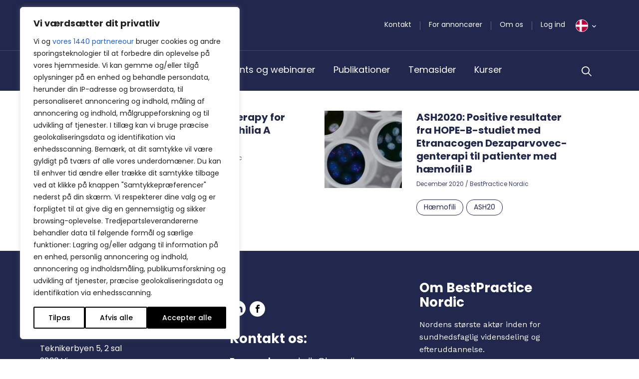

--- FILE ---
content_type: text/html; charset=UTF-8
request_url: https://bpno.dk/tag/haemofili/
body_size: 50814
content:
<!DOCTYPE html>
<html lang="da-DK">

<head>
	<meta charset="UTF-8">
<script type="text/javascript">
/* <![CDATA[ */
var gform;gform||(document.addEventListener("gform_main_scripts_loaded",function(){gform.scriptsLoaded=!0}),document.addEventListener("gform/theme/scripts_loaded",function(){gform.themeScriptsLoaded=!0}),window.addEventListener("DOMContentLoaded",function(){gform.domLoaded=!0}),gform={domLoaded:!1,scriptsLoaded:!1,themeScriptsLoaded:!1,isFormEditor:()=>"function"==typeof InitializeEditor,callIfLoaded:function(o){return!(!gform.domLoaded||!gform.scriptsLoaded||!gform.themeScriptsLoaded&&!gform.isFormEditor()||(gform.isFormEditor()&&console.warn("The use of gform.initializeOnLoaded() is deprecated in the form editor context and will be removed in Gravity Forms 3.1."),o(),0))},initializeOnLoaded:function(o){gform.callIfLoaded(o)||(document.addEventListener("gform_main_scripts_loaded",()=>{gform.scriptsLoaded=!0,gform.callIfLoaded(o)}),document.addEventListener("gform/theme/scripts_loaded",()=>{gform.themeScriptsLoaded=!0,gform.callIfLoaded(o)}),window.addEventListener("DOMContentLoaded",()=>{gform.domLoaded=!0,gform.callIfLoaded(o)}))},hooks:{action:{},filter:{}},addAction:function(o,r,e,t){gform.addHook("action",o,r,e,t)},addFilter:function(o,r,e,t){gform.addHook("filter",o,r,e,t)},doAction:function(o){gform.doHook("action",o,arguments)},applyFilters:function(o){return gform.doHook("filter",o,arguments)},removeAction:function(o,r){gform.removeHook("action",o,r)},removeFilter:function(o,r,e){gform.removeHook("filter",o,r,e)},addHook:function(o,r,e,t,n){null==gform.hooks[o][r]&&(gform.hooks[o][r]=[]);var d=gform.hooks[o][r];null==n&&(n=r+"_"+d.length),gform.hooks[o][r].push({tag:n,callable:e,priority:t=null==t?10:t})},doHook:function(r,o,e){var t;if(e=Array.prototype.slice.call(e,1),null!=gform.hooks[r][o]&&((o=gform.hooks[r][o]).sort(function(o,r){return o.priority-r.priority}),o.forEach(function(o){"function"!=typeof(t=o.callable)&&(t=window[t]),"action"==r?t.apply(null,e):e[0]=t.apply(null,e)})),"filter"==r)return e[0]},removeHook:function(o,r,t,n){var e;null!=gform.hooks[o][r]&&(e=(e=gform.hooks[o][r]).filter(function(o,r,e){return!!(null!=n&&n!=o.tag||null!=t&&t!=o.priority)}),gform.hooks[o][r]=e)}});
/* ]]> */
</script>

	<meta name="viewport" content="width=device-width, initial-scale=1.0, shrink-to-fit=no">
		<link href="https://fonts.googleapis.com/css2?family=Merriweather:ital,wght@0,300;0,400;0,700;1,300;1,400;1,700&family=Poppins:ital,wght@0,300;0,400;0,500;0,600;0,700;1,300;1,400;1,500;1,600;1,700&family=Work+Sans:ital,wght@0,300;0,400;0,700;1,300;1,400;1,700&display=swap" rel="stylesheet">
	<meta name="viewport" content="width=device-width, initial-scale=1.0">
<meta name='robots' content='index, follow, max-image-preview:large, max-snippet:-1, max-video-preview:-1' />

<!-- Google Tag Manager for WordPress by gtm4wp.com -->
<script data-cfasync="false" data-pagespeed-no-defer>
	var gtm4wp_datalayer_name = "dataLayer";
	var dataLayer = dataLayer || [];
</script>
<!-- End Google Tag Manager for WordPress by gtm4wp.com -->
	<!-- This site is optimized with the Yoast SEO plugin v26.7 - https://yoast.com/wordpress/plugins/seo/ -->
	<title>Hæmofili - BestPractice Nordic</title>
	<link rel="canonical" href="https://bpno.dk/tag/haemofili/" />
	<meta property="og:locale" content="da_DK" />
	<meta property="og:type" content="article" />
	<meta property="og:title" content="Hæmofili - BestPractice Nordic" />
	<meta property="og:url" content="https://bpno.dk/tag/haemofili/" />
	<meta property="og:site_name" content="BestPractice Nordic" />
	<meta name="twitter:card" content="summary_large_image" />
	<script type="application/ld+json" class="yoast-schema-graph">{"@context":"https://schema.org","@graph":[{"@type":"CollectionPage","@id":"https://bpno.dk/tag/haemofili/","url":"https://bpno.dk/tag/haemofili/","name":"Hæmofili - BestPractice Nordic","isPartOf":{"@id":"https://bpno.dk/#website"},"primaryImageOfPage":{"@id":"https://bpno.dk/tag/haemofili/#primaryimage"},"image":{"@id":"https://bpno.dk/tag/haemofili/#primaryimage"},"thumbnailUrl":"https://bpno.dk/wp-content/uploads/2021/12/ASH-poster_hall.png","breadcrumb":{"@id":"https://bpno.dk/tag/haemofili/#breadcrumb"},"inLanguage":"da-DK"},{"@type":"ImageObject","inLanguage":"da-DK","@id":"https://bpno.dk/tag/haemofili/#primaryimage","url":"https://bpno.dk/wp-content/uploads/2021/12/ASH-poster_hall.png","contentUrl":"https://bpno.dk/wp-content/uploads/2021/12/ASH-poster_hall.png","width":4012,"height":1504},{"@type":"BreadcrumbList","@id":"https://bpno.dk/tag/haemofili/#breadcrumb","itemListElement":[{"@type":"ListItem","position":1,"name":"Home","item":"https://bpno.dk/"},{"@type":"ListItem","position":2,"name":"Hæmofili"}]},{"@type":"WebSite","@id":"https://bpno.dk/#website","url":"https://bpno.dk/","name":"BestPractice Nordic","description":"","potentialAction":[{"@type":"SearchAction","target":{"@type":"EntryPoint","urlTemplate":"https://bpno.dk/?s={search_term_string}"},"query-input":{"@type":"PropertyValueSpecification","valueRequired":true,"valueName":"search_term_string"}}],"inLanguage":"da-DK"}]}</script>
	<!-- / Yoast SEO plugin. -->


<link rel='dns-prefetch' href='//cdn.jsdelivr.net' />
<link rel='dns-prefetch' href='//stackpath.bootstrapcdn.com' />
<link rel='dns-prefetch' href='//stats.wp.com' />
<link rel="alternate" type="application/rss+xml" title="BestPractice Nordic &raquo; Feed" href="https://bpno.dk/feed/" />
<link rel="alternate" type="application/rss+xml" title="BestPractice Nordic &raquo;-kommentar-feed" href="https://bpno.dk/comments/feed/" />
<link rel="alternate" type="application/rss+xml" title="BestPractice Nordic &raquo; Hæmofili-tag-feed" href="https://bpno.dk/tag/haemofili/feed/" />
<style id='wp-img-auto-sizes-contain-inline-css' type='text/css'>
img:is([sizes=auto i],[sizes^="auto," i]){contain-intrinsic-size:3000px 1500px}
/*# sourceURL=wp-img-auto-sizes-contain-inline-css */
</style>
<style id='wp-emoji-styles-inline-css' type='text/css'>

	img.wp-smiley, img.emoji {
		display: inline !important;
		border: none !important;
		box-shadow: none !important;
		height: 1em !important;
		width: 1em !important;
		margin: 0 0.07em !important;
		vertical-align: -0.1em !important;
		background: none !important;
		padding: 0 !important;
	}
/*# sourceURL=wp-emoji-styles-inline-css */
</style>
<style id='wp-block-library-inline-css' type='text/css'>
:root{--wp-block-synced-color:#7a00df;--wp-block-synced-color--rgb:122,0,223;--wp-bound-block-color:var(--wp-block-synced-color);--wp-editor-canvas-background:#ddd;--wp-admin-theme-color:#007cba;--wp-admin-theme-color--rgb:0,124,186;--wp-admin-theme-color-darker-10:#006ba1;--wp-admin-theme-color-darker-10--rgb:0,107,160.5;--wp-admin-theme-color-darker-20:#005a87;--wp-admin-theme-color-darker-20--rgb:0,90,135;--wp-admin-border-width-focus:2px}@media (min-resolution:192dpi){:root{--wp-admin-border-width-focus:1.5px}}.wp-element-button{cursor:pointer}:root .has-very-light-gray-background-color{background-color:#eee}:root .has-very-dark-gray-background-color{background-color:#313131}:root .has-very-light-gray-color{color:#eee}:root .has-very-dark-gray-color{color:#313131}:root .has-vivid-green-cyan-to-vivid-cyan-blue-gradient-background{background:linear-gradient(135deg,#00d084,#0693e3)}:root .has-purple-crush-gradient-background{background:linear-gradient(135deg,#34e2e4,#4721fb 50%,#ab1dfe)}:root .has-hazy-dawn-gradient-background{background:linear-gradient(135deg,#faaca8,#dad0ec)}:root .has-subdued-olive-gradient-background{background:linear-gradient(135deg,#fafae1,#67a671)}:root .has-atomic-cream-gradient-background{background:linear-gradient(135deg,#fdd79a,#004a59)}:root .has-nightshade-gradient-background{background:linear-gradient(135deg,#330968,#31cdcf)}:root .has-midnight-gradient-background{background:linear-gradient(135deg,#020381,#2874fc)}:root{--wp--preset--font-size--normal:16px;--wp--preset--font-size--huge:42px}.has-regular-font-size{font-size:1em}.has-larger-font-size{font-size:2.625em}.has-normal-font-size{font-size:var(--wp--preset--font-size--normal)}.has-huge-font-size{font-size:var(--wp--preset--font-size--huge)}.has-text-align-center{text-align:center}.has-text-align-left{text-align:left}.has-text-align-right{text-align:right}.has-fit-text{white-space:nowrap!important}#end-resizable-editor-section{display:none}.aligncenter{clear:both}.items-justified-left{justify-content:flex-start}.items-justified-center{justify-content:center}.items-justified-right{justify-content:flex-end}.items-justified-space-between{justify-content:space-between}.screen-reader-text{border:0;clip-path:inset(50%);height:1px;margin:-1px;overflow:hidden;padding:0;position:absolute;width:1px;word-wrap:normal!important}.screen-reader-text:focus{background-color:#ddd;clip-path:none;color:#444;display:block;font-size:1em;height:auto;left:5px;line-height:normal;padding:15px 23px 14px;text-decoration:none;top:5px;width:auto;z-index:100000}html :where(.has-border-color){border-style:solid}html :where([style*=border-top-color]){border-top-style:solid}html :where([style*=border-right-color]){border-right-style:solid}html :where([style*=border-bottom-color]){border-bottom-style:solid}html :where([style*=border-left-color]){border-left-style:solid}html :where([style*=border-width]){border-style:solid}html :where([style*=border-top-width]){border-top-style:solid}html :where([style*=border-right-width]){border-right-style:solid}html :where([style*=border-bottom-width]){border-bottom-style:solid}html :where([style*=border-left-width]){border-left-style:solid}html :where(img[class*=wp-image-]){height:auto;max-width:100%}:where(figure){margin:0 0 1em}html :where(.is-position-sticky){--wp-admin--admin-bar--position-offset:var(--wp-admin--admin-bar--height,0px)}@media screen and (max-width:600px){html :where(.is-position-sticky){--wp-admin--admin-bar--position-offset:0px}}

/*# sourceURL=wp-block-library-inline-css */
</style><style id='global-styles-inline-css' type='text/css'>
:root{--wp--preset--aspect-ratio--square: 1;--wp--preset--aspect-ratio--4-3: 4/3;--wp--preset--aspect-ratio--3-4: 3/4;--wp--preset--aspect-ratio--3-2: 3/2;--wp--preset--aspect-ratio--2-3: 2/3;--wp--preset--aspect-ratio--16-9: 16/9;--wp--preset--aspect-ratio--9-16: 9/16;--wp--preset--color--black: #000000;--wp--preset--color--cyan-bluish-gray: #abb8c3;--wp--preset--color--white: #ffffff;--wp--preset--color--pale-pink: #f78da7;--wp--preset--color--vivid-red: #cf2e2e;--wp--preset--color--luminous-vivid-orange: #ff6900;--wp--preset--color--luminous-vivid-amber: #fcb900;--wp--preset--color--light-green-cyan: #7bdcb5;--wp--preset--color--vivid-green-cyan: #00d084;--wp--preset--color--pale-cyan-blue: #8ed1fc;--wp--preset--color--vivid-cyan-blue: #0693e3;--wp--preset--color--vivid-purple: #9b51e0;--wp--preset--gradient--vivid-cyan-blue-to-vivid-purple: linear-gradient(135deg,rgb(6,147,227) 0%,rgb(155,81,224) 100%);--wp--preset--gradient--light-green-cyan-to-vivid-green-cyan: linear-gradient(135deg,rgb(122,220,180) 0%,rgb(0,208,130) 100%);--wp--preset--gradient--luminous-vivid-amber-to-luminous-vivid-orange: linear-gradient(135deg,rgb(252,185,0) 0%,rgb(255,105,0) 100%);--wp--preset--gradient--luminous-vivid-orange-to-vivid-red: linear-gradient(135deg,rgb(255,105,0) 0%,rgb(207,46,46) 100%);--wp--preset--gradient--very-light-gray-to-cyan-bluish-gray: linear-gradient(135deg,rgb(238,238,238) 0%,rgb(169,184,195) 100%);--wp--preset--gradient--cool-to-warm-spectrum: linear-gradient(135deg,rgb(74,234,220) 0%,rgb(151,120,209) 20%,rgb(207,42,186) 40%,rgb(238,44,130) 60%,rgb(251,105,98) 80%,rgb(254,248,76) 100%);--wp--preset--gradient--blush-light-purple: linear-gradient(135deg,rgb(255,206,236) 0%,rgb(152,150,240) 100%);--wp--preset--gradient--blush-bordeaux: linear-gradient(135deg,rgb(254,205,165) 0%,rgb(254,45,45) 50%,rgb(107,0,62) 100%);--wp--preset--gradient--luminous-dusk: linear-gradient(135deg,rgb(255,203,112) 0%,rgb(199,81,192) 50%,rgb(65,88,208) 100%);--wp--preset--gradient--pale-ocean: linear-gradient(135deg,rgb(255,245,203) 0%,rgb(182,227,212) 50%,rgb(51,167,181) 100%);--wp--preset--gradient--electric-grass: linear-gradient(135deg,rgb(202,248,128) 0%,rgb(113,206,126) 100%);--wp--preset--gradient--midnight: linear-gradient(135deg,rgb(2,3,129) 0%,rgb(40,116,252) 100%);--wp--preset--font-size--small: 13px;--wp--preset--font-size--medium: 20px;--wp--preset--font-size--large: 36px;--wp--preset--font-size--x-large: 42px;--wp--preset--spacing--20: 0.44rem;--wp--preset--spacing--30: 0.67rem;--wp--preset--spacing--40: 1rem;--wp--preset--spacing--50: 1.5rem;--wp--preset--spacing--60: 2.25rem;--wp--preset--spacing--70: 3.38rem;--wp--preset--spacing--80: 5.06rem;--wp--preset--shadow--natural: 6px 6px 9px rgba(0, 0, 0, 0.2);--wp--preset--shadow--deep: 12px 12px 50px rgba(0, 0, 0, 0.4);--wp--preset--shadow--sharp: 6px 6px 0px rgba(0, 0, 0, 0.2);--wp--preset--shadow--outlined: 6px 6px 0px -3px rgb(255, 255, 255), 6px 6px rgb(0, 0, 0);--wp--preset--shadow--crisp: 6px 6px 0px rgb(0, 0, 0);}:where(.is-layout-flex){gap: 0.5em;}:where(.is-layout-grid){gap: 0.5em;}body .is-layout-flex{display: flex;}.is-layout-flex{flex-wrap: wrap;align-items: center;}.is-layout-flex > :is(*, div){margin: 0;}body .is-layout-grid{display: grid;}.is-layout-grid > :is(*, div){margin: 0;}:where(.wp-block-columns.is-layout-flex){gap: 2em;}:where(.wp-block-columns.is-layout-grid){gap: 2em;}:where(.wp-block-post-template.is-layout-flex){gap: 1.25em;}:where(.wp-block-post-template.is-layout-grid){gap: 1.25em;}.has-black-color{color: var(--wp--preset--color--black) !important;}.has-cyan-bluish-gray-color{color: var(--wp--preset--color--cyan-bluish-gray) !important;}.has-white-color{color: var(--wp--preset--color--white) !important;}.has-pale-pink-color{color: var(--wp--preset--color--pale-pink) !important;}.has-vivid-red-color{color: var(--wp--preset--color--vivid-red) !important;}.has-luminous-vivid-orange-color{color: var(--wp--preset--color--luminous-vivid-orange) !important;}.has-luminous-vivid-amber-color{color: var(--wp--preset--color--luminous-vivid-amber) !important;}.has-light-green-cyan-color{color: var(--wp--preset--color--light-green-cyan) !important;}.has-vivid-green-cyan-color{color: var(--wp--preset--color--vivid-green-cyan) !important;}.has-pale-cyan-blue-color{color: var(--wp--preset--color--pale-cyan-blue) !important;}.has-vivid-cyan-blue-color{color: var(--wp--preset--color--vivid-cyan-blue) !important;}.has-vivid-purple-color{color: var(--wp--preset--color--vivid-purple) !important;}.has-black-background-color{background-color: var(--wp--preset--color--black) !important;}.has-cyan-bluish-gray-background-color{background-color: var(--wp--preset--color--cyan-bluish-gray) !important;}.has-white-background-color{background-color: var(--wp--preset--color--white) !important;}.has-pale-pink-background-color{background-color: var(--wp--preset--color--pale-pink) !important;}.has-vivid-red-background-color{background-color: var(--wp--preset--color--vivid-red) !important;}.has-luminous-vivid-orange-background-color{background-color: var(--wp--preset--color--luminous-vivid-orange) !important;}.has-luminous-vivid-amber-background-color{background-color: var(--wp--preset--color--luminous-vivid-amber) !important;}.has-light-green-cyan-background-color{background-color: var(--wp--preset--color--light-green-cyan) !important;}.has-vivid-green-cyan-background-color{background-color: var(--wp--preset--color--vivid-green-cyan) !important;}.has-pale-cyan-blue-background-color{background-color: var(--wp--preset--color--pale-cyan-blue) !important;}.has-vivid-cyan-blue-background-color{background-color: var(--wp--preset--color--vivid-cyan-blue) !important;}.has-vivid-purple-background-color{background-color: var(--wp--preset--color--vivid-purple) !important;}.has-black-border-color{border-color: var(--wp--preset--color--black) !important;}.has-cyan-bluish-gray-border-color{border-color: var(--wp--preset--color--cyan-bluish-gray) !important;}.has-white-border-color{border-color: var(--wp--preset--color--white) !important;}.has-pale-pink-border-color{border-color: var(--wp--preset--color--pale-pink) !important;}.has-vivid-red-border-color{border-color: var(--wp--preset--color--vivid-red) !important;}.has-luminous-vivid-orange-border-color{border-color: var(--wp--preset--color--luminous-vivid-orange) !important;}.has-luminous-vivid-amber-border-color{border-color: var(--wp--preset--color--luminous-vivid-amber) !important;}.has-light-green-cyan-border-color{border-color: var(--wp--preset--color--light-green-cyan) !important;}.has-vivid-green-cyan-border-color{border-color: var(--wp--preset--color--vivid-green-cyan) !important;}.has-pale-cyan-blue-border-color{border-color: var(--wp--preset--color--pale-cyan-blue) !important;}.has-vivid-cyan-blue-border-color{border-color: var(--wp--preset--color--vivid-cyan-blue) !important;}.has-vivid-purple-border-color{border-color: var(--wp--preset--color--vivid-purple) !important;}.has-vivid-cyan-blue-to-vivid-purple-gradient-background{background: var(--wp--preset--gradient--vivid-cyan-blue-to-vivid-purple) !important;}.has-light-green-cyan-to-vivid-green-cyan-gradient-background{background: var(--wp--preset--gradient--light-green-cyan-to-vivid-green-cyan) !important;}.has-luminous-vivid-amber-to-luminous-vivid-orange-gradient-background{background: var(--wp--preset--gradient--luminous-vivid-amber-to-luminous-vivid-orange) !important;}.has-luminous-vivid-orange-to-vivid-red-gradient-background{background: var(--wp--preset--gradient--luminous-vivid-orange-to-vivid-red) !important;}.has-very-light-gray-to-cyan-bluish-gray-gradient-background{background: var(--wp--preset--gradient--very-light-gray-to-cyan-bluish-gray) !important;}.has-cool-to-warm-spectrum-gradient-background{background: var(--wp--preset--gradient--cool-to-warm-spectrum) !important;}.has-blush-light-purple-gradient-background{background: var(--wp--preset--gradient--blush-light-purple) !important;}.has-blush-bordeaux-gradient-background{background: var(--wp--preset--gradient--blush-bordeaux) !important;}.has-luminous-dusk-gradient-background{background: var(--wp--preset--gradient--luminous-dusk) !important;}.has-pale-ocean-gradient-background{background: var(--wp--preset--gradient--pale-ocean) !important;}.has-electric-grass-gradient-background{background: var(--wp--preset--gradient--electric-grass) !important;}.has-midnight-gradient-background{background: var(--wp--preset--gradient--midnight) !important;}.has-small-font-size{font-size: var(--wp--preset--font-size--small) !important;}.has-medium-font-size{font-size: var(--wp--preset--font-size--medium) !important;}.has-large-font-size{font-size: var(--wp--preset--font-size--large) !important;}.has-x-large-font-size{font-size: var(--wp--preset--font-size--x-large) !important;}
/*# sourceURL=global-styles-inline-css */
</style>

<style id='classic-theme-styles-inline-css' type='text/css'>
/*! This file is auto-generated */
.wp-block-button__link{color:#fff;background-color:#32373c;border-radius:9999px;box-shadow:none;text-decoration:none;padding:calc(.667em + 2px) calc(1.333em + 2px);font-size:1.125em}.wp-block-file__button{background:#32373c;color:#fff;text-decoration:none}
/*# sourceURL=/wp-includes/css/classic-themes.min.css */
</style>
<link rel='stylesheet' id='wp-rest-filter-css' href='https://bpno.dk/wp-content/plugins/wp-rest-filter/public/css/wp-rest-filter-public.css?ver=1.4.3' type='text/css' media='all' />
<link rel='stylesheet' id='bpno-bootstrap-css' href='https://bpno.dk/wp-content/themes/bpno/css/bootstrap.css?ver=1666177098' type='text/css' media='all' />
<link rel='stylesheet' id='bpno-style-css' href='https://bpno.dk/wp-content/themes/bpno/style.css?ver=1765377796' type='text/css' media='all' />
<link rel='stylesheet' id='gform_basic-css' href='https://bpno.dk/wp-content/plugins/gravityforms/assets/css/dist/basic.min.css?ver=2.9.24' type='text/css' media='all' />
<link rel='stylesheet' id='gform_theme_components-css' href='https://bpno.dk/wp-content/plugins/gravityforms/assets/css/dist/theme-components.min.css?ver=2.9.24' type='text/css' media='all' />
<link rel='stylesheet' id='gform_theme-css' href='https://bpno.dk/wp-content/plugins/gravityforms/assets/css/dist/theme.min.css?ver=2.9.24' type='text/css' media='all' />
<script type="text/javascript" id="webtoffee-cookie-consent-js-extra">
/* <![CDATA[ */
var _wccConfig = {"_ipData":[],"_assetsURL":"https://bpno.dk/wp-content/plugins/webtoffee-cookie-consent/lite/frontend/images/","_publicURL":"https://bpno.dk","_categories":[{"name":"N\u00f8dvendig","slug":"necessary","isNecessary":true,"ccpaDoNotSell":true,"cookies":[{"cookieID":"wt_consent","domain":"bpno.dk","provider":""},{"cookieID":"__cf_bm","domain":".monday.com","provider":"cloudflare.com"},{"cookieID":"_cfuvid","domain":".monday.com","provider":""},{"cookieID":"cf_clearance","domain":".monday.com","provider":""},{"cookieID":"__cfruid","domain":".calendly.com","provider":"cloudflare.com"},{"cookieID":"m","domain":"m.stripe.com","provider":"stripe.com"},{"cookieID":"OptanonConsent","domain":".calendly.com","provider":"onetrust.com"}],"active":true,"defaultConsent":{"gdpr":true,"ccpa":true},"foundNoCookieScript":false},{"name":"Funktionel","slug":"functional","isNecessary":false,"ccpaDoNotSell":true,"cookies":[{"cookieID":"li_gc","domain":".linkedin.com","provider":".linkedin.com|licdn.com"},{"cookieID":"lidc","domain":".linkedin.com","provider":".linkedin.com|licdn.com"},{"cookieID":"referrer_user_id","domain":"calendly.com","provider":"calendly.com"}],"active":true,"defaultConsent":{"gdpr":false,"ccpa":false},"foundNoCookieScript":false},{"name":"Analytics","slug":"analytics","isNecessary":false,"ccpaDoNotSell":true,"cookies":[{"cookieID":"CLID","domain":"www.clarity.ms","provider":"clarity.ms"},{"cookieID":"_clck","domain":".bpno.dk","provider":"clarity.ms"},{"cookieID":"_clsk","domain":".bpno.dk","provider":"clarity.ms"},{"cookieID":"MR","domain":".c.bing.com","provider":"bing.com"},{"cookieID":"SM","domain":".c.clarity.ms","provider":"clarity.ms"},{"cookieID":"_ga","domain":".bpno.dk","provider":"google-analytics.com|googletagmanager.com/gtag/js"},{"cookieID":"_gid","domain":".bpno.dk","provider":"google-analytics.com|googletagmanager.com/gtag/js"},{"cookieID":"_gat_UA-*","domain":".bpno.dk","provider":"google-analytics.com|googletagmanager.com/gtag/js"},{"cookieID":"_ga_*","domain":".bpno.dk","provider":"google-analytics.com|googletagmanager.com/gtag/js"},{"cookieID":"attribution_user_id","domain":".typeform.com","provider":"typeform.com"},{"cookieID":"ajs_group_id","domain":"calendly.com","provider":"segment.io"},{"cookieID":"_pendo_guides_blocked.4cfbcefc-fcf9-4b66-5dc6-9b0d81bb07a9","domain":"calendly.com","provider":"popt.in"},{"cookieID":"ajs_anonymous_id","domain":"calendly.com","provider":"segment.io"},{"cookieID":"_pendo_visitorId.4cfbcefc-fcf9-4b66-5dc6-9b0d81bb07a9","domain":"calendly.com","provider":"pendo.io"},{"cookieID":"ajs_user_id","domain":"calendly.com","provider":"segment.io"}],"active":true,"defaultConsent":{"gdpr":false,"ccpa":false},"foundNoCookieScript":false},{"name":"Pr\u00e6station","slug":"performance","isNecessary":false,"ccpaDoNotSell":true,"cookies":[{"cookieID":"SRM_B","domain":".c.bing.com","provider":"bing.com"},{"cookieID":"_calendly_session","domain":".calendly.com","provider":"calendly.com"},{"cookieID":"GCLB","domain":"featureassets.org","provider":""}],"active":true,"defaultConsent":{"gdpr":false,"ccpa":false},"foundNoCookieScript":false},{"name":"Annonce","slug":"advertisement","isNecessary":false,"ccpaDoNotSell":true,"cookies":[{"cookieID":"bcookie","domain":".linkedin.com","provider":".linkedin.com|licdn.com"},{"cookieID":"MUID","domain":".bing.com","provider":"bing.com"},{"cookieID":"ANONCHK","domain":".c.clarity.ms","provider":"bing.com"},{"cookieID":"test_cookie","domain":".doubleclick.net","provider":"doubleclick.net"},{"cookieID":"rl_anonymous_id","domain":"form.typeform.com","provider":"rudderlabs.com"},{"cookieID":"rl_group_trait","domain":"form.typeform.com","provider":"rudderlabs.com"},{"cookieID":"rl_group_id","domain":"form.typeform.com","provider":"rudderlabs.com"},{"cookieID":"rl_trait","domain":"form.typeform.com","provider":"rudderlabs.com"},{"cookieID":"rl_user_id","domain":"form.typeform.com","provider":"rudderlabs.com"}],"active":true,"defaultConsent":{"gdpr":false,"ccpa":false},"foundNoCookieScript":false},{"name":"Andre","slug":"others","isNecessary":false,"ccpaDoNotSell":true,"cookies":[{"cookieID":"AWSALBTGCORS","domain":"api.typeform.com","provider":""},{"cookieID":"tf_respondent_cc","domain":".typeform.com","provider":""},{"cookieID":"debug","domain":"form.typeform.com","provider":""},{"cookieID":"AWSALBTG","domain":"api.typeform.com","provider":""}],"active":true,"defaultConsent":{"gdpr":false,"ccpa":false},"foundNoCookieScript":false}],"_activeLaw":"gdpr","_rootDomain":"","_block":"1","_showBanner":"1","_bannerConfig":{"GDPR":{"settings":{"type":"box","position":"bottom-left","applicableLaw":"gdpr","preferenceCenter":"center","selectedRegion":"ALL","consentExpiry":365,"shortcodes":[{"key":"wcc_readmore","content":"\u003Ca href=\"#\" class=\"wcc-policy\" aria-label=\"Cookiepolitik\" target=\"_blank\" rel=\"noopener\" data-tag=\"readmore-button\"\u003ECookiepolitik\u003C/a\u003E","tag":"readmore-button","status":false,"attributes":{"rel":"nofollow","target":"_blank"}},{"key":"wcc_show_desc","content":"\u003Cbutton class=\"wcc-show-desc-btn\" data-tag=\"show-desc-button\" aria-label=\"Vis mere\"\u003EVis mere\u003C/button\u003E","tag":"show-desc-button","status":true,"attributes":[]},{"key":"wcc_hide_desc","content":"\u003Cbutton class=\"wcc-show-desc-btn\" data-tag=\"hide-desc-button\" aria-label=\"Vis mindre\"\u003EVis mindre\u003C/button\u003E","tag":"hide-desc-button","status":true,"attributes":[]},{"key":"wcc_category_toggle_label","content":"[wcc_{{status}}_category_label] [wcc_preference_{{category_slug}}_title]","tag":"","status":true,"attributes":[]},{"key":"wcc_enable_category_label","content":"Aktiver","tag":"","status":true,"attributes":[]},{"key":"wcc_disable_category_label","content":"Deaktiver","tag":"","status":true,"attributes":[]},{"key":"wcc_video_placeholder","content":"\u003Cdiv class=\"video-placeholder-normal\" data-tag=\"video-placeholder\" id=\"[UNIQUEID]\"\u003E\u003Cp class=\"video-placeholder-text-normal\" data-tag=\"placeholder-title\"\u003EAccepter venligst {category} cookies for at f\u00e5 adgang til dette indhold\u003C/p\u003E\u003C/div\u003E","tag":"","status":true,"attributes":[]},{"key":"wcc_enable_optout_label","content":"Aktiver","tag":"","status":true,"attributes":[]},{"key":"wcc_disable_optout_label","content":"Deaktiver","tag":"","status":true,"attributes":[]},{"key":"wcc_optout_toggle_label","content":"[wcc_{{status}}_optout_label] [wcc_optout_option_title]","tag":"","status":true,"attributes":[]},{"key":"wcc_optout_option_title","content":"M\u00e5 ikke s\u00e6lge eller dele mine personlige oplysninger","tag":"","status":true,"attributes":[]},{"key":"wcc_optout_close_label","content":"Luk","tag":"","status":true,"attributes":[]}],"bannerEnabled":true},"behaviours":{"reloadBannerOnAccept":true,"loadAnalyticsByDefault":false,"animations":{"onLoad":"animate","onHide":"sticky"}},"config":{"revisitConsent":{"status":true,"tag":"revisit-consent","position":"bottom-left","meta":{"url":"#"},"styles":[],"elements":{"title":{"type":"text","tag":"revisit-consent-title","status":true,"styles":{"color":"#0056a7"}}}},"preferenceCenter":{"toggle":{"status":true,"tag":"detail-category-toggle","type":"toggle","states":{"active":{"styles":{"background-color":"#000000"}},"inactive":{"styles":{"background-color":"#D0D5D2"}}}},"poweredBy":{"status":false,"tag":"detail-powered-by","styles":{"background-color":"#EDEDED","color":"#293C5B"}}},"categoryPreview":{"status":false,"toggle":{"status":true,"tag":"detail-category-preview-toggle","type":"toggle","states":{"active":{"styles":{"background-color":"#000000"}},"inactive":{"styles":{"background-color":"#D0D5D2"}}}}},"videoPlaceholder":{"status":true,"styles":{"background-color":"#000000","border-color":"#000000","color":"#ffffff"}},"readMore":{"status":false,"tag":"readmore-button","type":"link","meta":{"noFollow":true,"newTab":true},"styles":{"color":"#000000","background-color":"transparent","border-color":"transparent"}},"auditTable":{"status":true},"optOption":{"status":true,"toggle":{"status":true,"tag":"optout-option-toggle","type":"toggle","states":{"active":{"styles":{"background-color":"#000000"}},"inactive":{"styles":{"background-color":"#FFFFFF"}}}},"gpcOption":false}}}},"_version":"3.4.7","_logConsent":"1","_tags":[{"tag":"accept-button","styles":{"color":"#FFFFFF","background-color":"#000000","border-color":"#000000"}},{"tag":"reject-button","styles":{"color":"#000000","background-color":"transparent","border-color":"#000000"}},{"tag":"settings-button","styles":{"color":"#000000","background-color":"transparent","border-color":"#000000"}},{"tag":"readmore-button","styles":{"color":"#000000","background-color":"transparent","border-color":"transparent"}},{"tag":"donotsell-button","styles":{"color":"#1863dc","background-color":"transparent","border-color":"transparent"}},{"tag":"accept-button","styles":{"color":"#FFFFFF","background-color":"#000000","border-color":"#000000"}},{"tag":"revisit-consent","styles":[]}],"_rtl":"","_lawSelected":["GDPR"],"_restApiUrl":"https://directory.cookieyes.com/api/v1/ip","_renewConsent":"","_restrictToCA":"","_customEvents":"","_ccpaAllowedRegions":[],"_gdprAllowedRegions":[],"_closeButtonAction":"reject","_ssl":"1","_providersToBlock":[{"re":".linkedin.com|licdn.com","categories":["functional","advertisement"]},{"re":"calendly.com","categories":["functional","performance"]},{"re":"clarity.ms","categories":["analytics"]},{"re":"bing.com","categories":["analytics","performance","advertisement"]},{"re":"typeform.com","categories":["analytics"]},{"re":"segment.io","categories":["analytics"]},{"re":"popt.in","categories":["analytics"]},{"re":"pendo.io","categories":["analytics"]},{"re":"doubleclick.net","categories":["advertisement"]},{"re":"rudderlabs.com","categories":["advertisement"]}]};
var _wccStyles = {"css":{"GDPR":".wcc-overlay{background: #000000; opacity: 0.4; position: fixed; top: 0; left: 0; width: 100%; height: 100%; z-index: 99999999;}.wcc-hide{display: none;}.wcc-btn-revisit-wrapper{display: flex; padding: 6px; border-radius: 8px; opacity: 0px; background-color:#ffffff; box-shadow: 0px 3px 10px 0px #798da04d;  align-items: center; justify-content: center; position: fixed; z-index: 999999; cursor: pointer;}.wcc-revisit-bottom-left{bottom: 15px; left: 15px;}.wcc-revisit-bottom-right{bottom: 15px; right: 15px;}.wcc-btn-revisit-wrapper .wcc-btn-revisit{display: flex; align-items: center; justify-content: center; background: none; border: none; cursor: pointer; position: relative; margin: 0; padding: 0;}.wcc-btn-revisit-wrapper .wcc-btn-revisit img{max-width: fit-content; margin: 0; } .wcc-btn-revisit-wrapper .wcc-revisit-help-text{font-size:14px; margin-left:4px; display:none;}.wcc-btn-revisit-wrapper:hover .wcc-revisit-help-text, .wcc-btn-revisit-wrapper:focus-within .wcc-revisit-help-text { display: block;}.wcc-revisit-hide{display: none;}.wcc-preference-btn:hover{cursor:pointer; text-decoration:underline;}.wcc-cookie-audit-table { font-family: inherit; border-collapse: collapse; width: 100%;} .wcc-cookie-audit-table th, .wcc-cookie-audit-table td {text-align: left; padding: 10px; font-size: 12px; color: #000000; word-break: normal; background-color: #d9dfe7; border: 1px solid #cbced6;} .wcc-cookie-audit-table tr:nth-child(2n + 1) td { background: #f1f5fa; }.wcc-consent-container{position: fixed; width: 440px; box-sizing: border-box; z-index: 9999999; border-radius: 6px;}.wcc-consent-container .wcc-consent-bar{background: #ffffff; border: 1px solid; padding: 20px 26px; box-shadow: 0 -1px 10px 0 #acabab4d; border-radius: 6px;}.wcc-box-bottom-left{bottom: 40px; left: 40px;}.wcc-box-bottom-right{bottom: 40px; right: 40px;}.wcc-box-top-left{top: 40px; left: 40px;}.wcc-box-top-right{top: 40px; right: 40px;}.wcc-custom-brand-logo-wrapper .wcc-custom-brand-logo{width: 100px; height: auto; margin: 0 0 12px 0;}.wcc-notice .wcc-title{color: #212121; font-weight: 700; font-size: 18px; line-height: 24px; margin: 0 0 12px 0; word-break: break-word;}.wcc-notice-des *,.wcc-preference-content-wrapper *,.wcc-accordion-header-des *,.wcc-gpc-wrapper .wcc-gpc-desc *{font-size: 14px;}.wcc-notice-des{color: inherit; font-size: 14px; line-height: 24px; font-weight: 400;}.wcc-notice-des img{min-height: 25px; min-width: 25px;}.wcc-consent-bar .wcc-notice-des p,.wcc-gpc-wrapper .wcc-gpc-desc p,.wcc-preference-body-wrapper .wcc-preference-content-wrapper p,.wcc-accordion-header-wrapper .wcc-accordion-header-des p,.wcc-cookie-des-table li div:last-child p{color: inherit; margin-top: 0; word-break: break-word;}.wcc-notice-des P:last-child,.wcc-preference-content-wrapper p:last-child,.wcc-cookie-des-table li div:last-child p:last-child,.wcc-gpc-wrapper .wcc-gpc-desc p:last-child{margin-bottom: 0;}.wcc-notice-des a.wcc-policy,.wcc-notice-des button.wcc-policy{font-size: 14px; color: #1863dc; white-space: nowrap; cursor: pointer; background: transparent; border: 1px solid; text-decoration: underline;}.wcc-notice-des button.wcc-policy{padding: 0;}.wcc-notice-des a.wcc-policy:focus-visible,.wcc-notice-des button.wcc-policy:focus-visible,.wcc-preference-content-wrapper .wcc-show-desc-btn:focus-visible,.wcc-accordion-header .wcc-accordion-btn:focus-visible,.wcc-preference-header .wcc-btn-close:focus-visible,.wcc-switch input[type=\"checkbox\"]:focus-visible,.wcc-footer-wrapper a:focus-visible,.wcc-btn:focus-visible{outline: 2px solid #1863dc; outline-offset: 2px;}.wcc-btn:focus:not(:focus-visible),.wcc-accordion-header .wcc-accordion-btn:focus:not(:focus-visible),.wcc-preference-content-wrapper .wcc-show-desc-btn:focus:not(:focus-visible),.wcc-btn-revisit-wrapper .wcc-btn-revisit:focus:not(:focus-visible),.wcc-preference-header .wcc-btn-close:focus:not(:focus-visible),.wcc-consent-bar .wcc-banner-btn-close:focus:not(:focus-visible){outline: 0;}button.wcc-show-desc-btn:not(:hover):not(:active){color: #1863dc; background: transparent;}button.wcc-accordion-btn:not(:hover):not(:active),button.wcc-banner-btn-close:not(:hover):not(:active),button.wcc-btn-revisit:not(:hover):not(:active),button.wcc-btn-close:not(:hover):not(:active){background: transparent;}.wcc-consent-bar button:hover,.wcc-modal.wcc-modal-open button:hover,.wcc-consent-bar button:focus,.wcc-modal.wcc-modal-open button:focus{text-decoration: none;}.wcc-notice-btn-wrapper{display: flex; justify-content: flex-start; align-items: center; flex-wrap: wrap; gap: 8px; margin-top: 16px;}.wcc-notice-btn-wrapper .wcc-btn{text-shadow: none; box-shadow: none;}.wcc-btn{flex: auto; max-width: 100%; font-size: 14px; font-family: inherit; line-height: 24px; padding: 8px; font-weight: 500; border-radius: 2px; cursor: pointer; text-align: center; text-transform: none; min-height: 0;}.wcc-btn:hover{opacity: 0.8;}.wcc-btn-customize{color: #1863dc; background: transparent; border: 2px solid #1863dc;}.wcc-btn-reject{color: #1863dc; background: transparent; border: 2px solid #1863dc;}.wcc-btn-accept{background: #1863dc; color: #ffffff; border: 2px solid #1863dc;}.wcc-btn:last-child{margin-right: 0;}.wcc-legitimate-interest,.wcc-checkbox-label{font-size:14px; margin-right:5px;} .wcc-link { font-family: inherit; line-height: 24px; font-weight: 400; padding: 0; margin: 0; cursor: pointer; text-decoration: none; background: none; border: none; text-transform: none; min-height: 0; text-shadow: none; box-shadow: none; color: #1863DC;}.wcc-link:hover { background-color: transparent; border-color: transparent; color: #1863DC;} .wcc-vendor-sub-title{font-weight:bold;} .wt-cli-iab-vendor-storage-disclosure-section .wt-cli-iab-vendor-storage-disclosure-title {font-weight: 700; margin: 0 0 11px;} .wt-cli-iab-audit-table {background: #f4f4f4; border-radius: 6px; background-color: #ffffff; }.wt-cli-iab-cookie-des-table { font-size: 12px; line-height: 24px; font-weight: normal; padding: 15px 10px; border-bottom: 1px solid; border-bottom-color: #F4F4F4; margin: 0; }.wt-cli-iab-cookie-des-table li { list-style-type: none; display: flex; padding: 3px 0;}.wt-cli-iab-cookie-des-table li:first-child { padding-top: 0px;}.wt-cli-iab-cookie-des-table li div:first-child { width: 160px; font-weight: 600; word-break: break-word; word-wrap: break-word;} .wt-cli-iab-cookie-des-table .wt-cli-iab-purposes-list { padding: 0 0 0 12px; margin: 0;} .wt-cli-iab-cookie-des-table .wt-cli-iab-purposes-list li { display: list-item; list-style-type: disc; } @media (max-width: 576px){.wcc-box-bottom-left{bottom: 0; left: 0;}.wcc-box-bottom-right{bottom: 0; right: 0;}.wcc-box-top-left{top: 0; left: 0;}.wcc-box-top-right{top: 0; right: 0;}}@media (max-width: 440px){.wcc-box-bottom-left, .wcc-box-bottom-right, .wcc-box-top-left, .wcc-box-top-right{width: 100%; max-width: 100%;}.wcc-consent-container .wcc-consent-bar{padding: 20px 0;}.wcc-custom-brand-logo-wrapper, .wcc-notice .wcc-title, .wcc-notice-des, .wcc-notice-btn-wrapper{padding: 0 24px;}.wcc-notice-des{max-height: 40vh; overflow-y: scroll;}.wcc-notice-btn-wrapper{gap: 10px; flex-direction: column;}.wcc-btn{width: 100%;}.wcc-notice-btn-wrapper .wcc-btn-customize{order: 2;}.wcc-notice-btn-wrapper .wcc-btn-reject{order: 3;}.wcc-notice-btn-wrapper .wcc-btn-accept{order: 1;}}@media (max-width: 352px){.wcc-notice .wcc-title{font-size: 16px;}.wcc-notice-des *{font-size: 12px;}.wcc-notice-des, .wcc-btn{font-size: 12px;}}.wcc-modal.wcc-modal-open{display: flex; visibility: visible; -webkit-transform: translate(-50%, -50%); -moz-transform: translate(-50%, -50%); -ms-transform: translate(-50%, -50%); -o-transform: translate(-50%, -50%); transform: translate(-50%, -50%); top: 50%; left: 50%; transition: all 1s ease;}.wcc-modal{box-shadow: 0 32px 68px rgba(0, 0, 0, 0.3); margin: 0 auto; position: fixed; max-width: 100%; background: #ffffff; top: 50%; box-sizing: border-box; border-radius: 6px; z-index: 999999999; color: #212121; -webkit-transform: translate(-50%, 100%); -moz-transform: translate(-50%, 100%); -ms-transform: translate(-50%, 100%); -o-transform: translate(-50%, 100%); transform: translate(-50%, 100%); visibility: hidden; transition: all 0s ease;}.wcc-preference-center{max-height: 79vh; overflow: hidden; width: 845px; overflow: hidden; flex: 1 1 0; display: flex; flex-direction: column; border-radius: 6px;}.wcc-preference-header{display: flex; align-items: center; justify-content: space-between; padding: 22px 24px; border-bottom: 1px solid;}.wcc-preference-header .wcc-preference-title{font-size: 18px; font-weight: 700; line-height: 24px; word-break: break-word;}.wcc-preference-header .wcc-btn-close{margin: 0; cursor: pointer; vertical-align: middle; padding: 0; background: none; border: none; width: auto; height: auto; min-height: 0; line-height: 0; text-shadow: none; box-shadow: none;}.wcc-preference-header .wcc-btn-close img{margin: 0; height: 10px; width: 10px;}.wcc-preference-body-wrapper{padding: 0 24px; flex: 1; overflow: auto; box-sizing: border-box;}.wcc-preference-content-wrapper,.wcc-gpc-wrapper .wcc-gpc-desc{font-size: 14px; line-height: 24px; font-weight: 400; padding: 12px 0;}.wcc-preference-content-wrapper{border-bottom: 1px solid;}.wcc-preference-content-wrapper img{min-height: 25px; min-width: 25px;}.wcc-preference-content-wrapper .wcc-show-desc-btn{font-size: 14px; font-family: inherit; color: #1863dc; text-decoration: none; line-height: 24px; padding: 0; margin: 0; white-space: nowrap; cursor: pointer; background: transparent; border-color: transparent; text-transform: none; min-height: 0; text-shadow: none; box-shadow: none;}.wcc-accordion-wrapper{margin-bottom: 10px;}.wcc-accordion{border-bottom: 1px solid;}.wcc-accordion:last-child{border-bottom: none;}.wcc-accordion .wcc-accordion-item{display: flex; margin-top: 10px;}.wcc-accordion .wcc-accordion-body{display: none;}.wcc-accordion.wcc-accordion-active .wcc-accordion-body{display: block; padding: 0 22px; margin-bottom: 16px;}.wcc-accordion-header-wrapper{cursor: pointer; width: 100%;}.wcc-accordion-item .wcc-accordion-header{display: flex; justify-content: space-between; align-items: center;}.wcc-accordion-header .wcc-accordion-btn{font-size: 16px; font-family: inherit; color: #212121; line-height: 24px; background: none; border: none; font-weight: 700; padding: 0; margin: 0; cursor: pointer; text-transform: none; min-height: 0; text-shadow: none; box-shadow: none; max-width:342px;}.wcc-accordion-header .wcc-always-active{color: #008000; font-weight: 600; line-height: 24px; font-size: 14px;}.wcc-accordion-header-des{font-size: 14px; line-height: 24px; margin: 10px 0 16px 0;}.wcc-accordion-chevron{margin-right: 22px; position: relative; cursor: pointer;}.wcc-accordion-chevron-hide{display: none;}.wcc-accordion .wcc-accordion-chevron i::before{content: \"\"; position: absolute; border-right: 1.4px solid; border-bottom: 1.4px solid; border-color: inherit; height: 6px; width: 6px; -webkit-transform: rotate(-45deg); -moz-transform: rotate(-45deg); -ms-transform: rotate(-45deg); -o-transform: rotate(-45deg); transform: rotate(-45deg); transition: all 0.2s ease-in-out; top: 8px;}.wcc-accordion.wcc-accordion-active .wcc-accordion-chevron i::before{-webkit-transform: rotate(45deg); -moz-transform: rotate(45deg); -ms-transform: rotate(45deg); -o-transform: rotate(45deg); transform: rotate(45deg);}.wcc-audit-table{background: #f4f4f4; border-radius: 6px;}.wcc-audit-table .wcc-empty-cookies-text{color: inherit; font-size: 12px; line-height: 24px; margin: 0; padding: 10px;}.wcc-audit-table .wcc-cookie-des-table{font-size: 12px; line-height: 24px; font-weight: normal; padding: 15px 10px; border-bottom: 1px solid; border-bottom-color: inherit; margin: 0;}.wcc-audit-table .wcc-cookie-des-table:last-child{border-bottom: none;}.wcc-audit-table .wcc-cookie-des-table li{list-style-type: none; display: flex; padding: 3px 0;}.wcc-audit-table .wcc-cookie-des-table li:first-child{padding-top: 0;}.wcc-cookie-des-table li div:first-child{width: 100px; font-weight: 600; word-break: break-word; word-wrap: break-word;}.wcc-cookie-des-table li div:last-child{flex: 1; word-break: break-word; word-wrap: break-word; margin-left: 8px;}.wcc-footer-shadow{display: block; width: 100%; height: 40px; background: linear-gradient(180deg, rgba(255, 255, 255, 0) 0%, #ffffff 100%); position: absolute; bottom: calc(100% - 1px);}.wcc-footer-wrapper{position: relative;}.wcc-prefrence-btn-wrapper{display: flex; flex-wrap: wrap; gap: 8px; align-items: center; justify-content: center; padding: 22px 24px; border-top: 1px solid;}.wcc-prefrence-btn-wrapper .wcc-btn{flex: auto; max-width: 100%; text-shadow: none; box-shadow: none;}.wcc-btn-preferences{color: #1863dc; background: transparent; border: 2px solid #1863dc;}.wcc-preference-header,.wcc-preference-body-wrapper,.wcc-preference-content-wrapper,.wcc-accordion-wrapper,.wcc-accordion,.wcc-accordion-wrapper,.wcc-footer-wrapper,.wcc-prefrence-btn-wrapper{border-color: inherit;}@media (max-width: 845px){.wcc-modal{max-width: calc(100% - 16px);}}@media (max-width: 576px){.wcc-modal{max-width: 100%;}.wcc-preference-center{max-height: 100vh;}.wcc-prefrence-btn-wrapper{flex-direction: column; gap: 10px;}.wcc-accordion.wcc-accordion-active .wcc-accordion-body{padding-right: 0;}.wcc-prefrence-btn-wrapper .wcc-btn{width: 100%;}.wcc-prefrence-btn-wrapper .wcc-btn-reject{order: 3;}.wcc-prefrence-btn-wrapper .wcc-btn-accept{order: 1; margin-top: 0;}.wcc-prefrence-btn-wrapper .wcc-btn-preferences{order: 2;}}@media (max-width: 425px){.wcc-accordion-chevron{margin-right: 15px;}.wcc-accordion.wcc-accordion-active .wcc-accordion-body{padding: 0 15px;}}@media (max-width: 352px){.wcc-preference-header .wcc-preference-title{font-size: 16px;}.wcc-preference-header{padding: 16px 24px;}.wcc-preference-content-wrapper *, .wcc-accordion-header-des *{font-size: 12px;}.wcc-preference-content-wrapper, .wcc-preference-content-wrapper .wcc-show-more, .wcc-accordion-header .wcc-always-active, .wcc-accordion-header-des, .wcc-preference-content-wrapper .wcc-show-desc-btn, .wcc-notice-des a.wcc-policy{font-size: 12px;}.wcc-accordion-header .wcc-accordion-btn{font-size: 14px;}}.wcc-switch{display: flex;}.wcc-switch input[type=\"checkbox\"]{position: relative; width: 44px; height: 24px; margin: 0; background: #d0d5d2; -webkit-appearance: none; border-radius: 50px; cursor: pointer; outline: 0; border: none; top: 0;}.wcc-switch input[type=\"checkbox\"]:checked{background: #1863dc;}.wcc-switch input[type=\"checkbox\"]:before{position: absolute; content: \"\"; height: 20px; width: 20px; left: 2px; bottom: 2px; border-radius: 50%; background-color: white; -webkit-transition: 0.4s; transition: 0.4s; margin: 0;}.wcc-switch input[type=\"checkbox\"]:after{display: none;}.wcc-switch input[type=\"checkbox\"]:checked:before{-webkit-transform: translateX(20px); -ms-transform: translateX(20px); transform: translateX(20px);}@media (max-width: 425px){.wcc-switch input[type=\"checkbox\"]{width: 38px; height: 21px;}.wcc-switch input[type=\"checkbox\"]:before{height: 17px; width: 17px;}.wcc-switch input[type=\"checkbox\"]:checked:before{-webkit-transform: translateX(17px); -ms-transform: translateX(17px); transform: translateX(17px);}}.wcc-consent-bar .wcc-banner-btn-close{position: absolute; right: 14px; top: 14px; background: none; border: none; cursor: pointer; padding: 0; margin: 0; min-height: 0; line-height: 0; height: auto; width: auto; text-shadow: none; box-shadow: none;}.wcc-consent-bar .wcc-banner-btn-close img{height: 10px; width: 10px; margin: 0;}.wcc-notice-group{font-size: 14px; line-height: 24px; font-weight: 400; color: #212121;}.wcc-notice-btn-wrapper .wcc-btn-do-not-sell{font-size: 14px; line-height: 24px; padding: 6px 0; margin: 0; font-weight: 500; background: none; border-radius: 2px; border: none; cursor: pointer; text-align: left; color: #1863dc; background: transparent; border-color: transparent; box-shadow: none; text-shadow: none; word-break: break-word;}.wcc-consent-bar .wcc-banner-btn-close:focus-visible,.wcc-notice-btn-wrapper .wcc-btn-do-not-sell:focus-visible,.wcc-opt-out-btn-wrapper .wcc-btn:focus-visible,.wcc-opt-out-checkbox-wrapper input[type=\"checkbox\"].wcc-opt-out-checkbox:focus-visible{outline: 2px solid #1863dc; outline-offset: 2px;}@media (max-width: 440px){.wcc-consent-container{width: 100%;}}@media (max-width: 352px){.wcc-notice-des a.wcc-policy, .wcc-notice-btn-wrapper .wcc-btn-do-not-sell{font-size: 12px;}}.wcc-opt-out-wrapper{padding: 12px 0;}.wcc-opt-out-wrapper .wcc-opt-out-checkbox-wrapper{display: flex; align-items: center;}.wcc-opt-out-checkbox-wrapper .wcc-opt-out-checkbox-label{font-size: 16px; font-weight: 700; line-height: 24px; margin: 0 0 0 12px; cursor: pointer;}.wcc-opt-out-checkbox-wrapper input[type=\"checkbox\"].wcc-opt-out-checkbox{background-color: #ffffff; border: 1px solid #000000; width: 20px; height: 18.5px; margin: 0; -webkit-appearance: none; position: relative; display: flex; align-items: center; justify-content: center; border-radius: 2px; cursor: pointer;}.wcc-opt-out-checkbox-wrapper input[type=\"checkbox\"].wcc-opt-out-checkbox:checked{background-color: #1863dc; border: none;}.wcc-opt-out-checkbox-wrapper input[type=\"checkbox\"].wcc-opt-out-checkbox:checked::after{left: 6px; bottom: 4px; width: 7px; height: 13px; border: solid #ffffff; border-width: 0 3px 3px 0; border-radius: 2px; -webkit-transform: rotate(45deg); -ms-transform: rotate(45deg); transform: rotate(45deg); content: \"\"; position: absolute; box-sizing: border-box;}.wcc-opt-out-checkbox-wrapper.wcc-disabled .wcc-opt-out-checkbox-label,.wcc-opt-out-checkbox-wrapper.wcc-disabled input[type=\"checkbox\"].wcc-opt-out-checkbox{cursor: no-drop;}.wcc-gpc-wrapper{margin: 0 0 0 32px;}.wcc-footer-wrapper .wcc-opt-out-btn-wrapper{display: flex; flex-wrap: wrap; gap: 8px; align-items: center; justify-content: center; padding: 22px 24px;}.wcc-opt-out-btn-wrapper .wcc-btn{flex: auto; max-width: 100%; text-shadow: none; box-shadow: none;}.wcc-opt-out-btn-wrapper .wcc-btn-cancel{border: 1px solid #dedfe0; background: transparent; color: #858585;}.wcc-opt-out-btn-wrapper .wcc-btn-confirm{background: #1863dc; color: #ffffff; border: 1px solid #1863dc;}@media (max-width: 440px){.wcc-footer-wrapper .wcc-opt-out-btn-wrapper{gap: 10px;}}@media (max-width: 352px){.wcc-opt-out-checkbox-wrapper .wcc-opt-out-checkbox-label{font-size: 14px;}.wcc-gpc-wrapper .wcc-gpc-desc, .wcc-gpc-wrapper .wcc-gpc-desc *{font-size: 12px;}.wcc-opt-out-checkbox-wrapper input[type=\"checkbox\"].wcc-opt-out-checkbox{width: 16px; height: 16px;}.wcc-opt-out-checkbox-wrapper input[type=\"checkbox\"].wcc-opt-out-checkbox:checked::after{left: 5px; bottom: 4px; width: 3px; height: 9px;}.wcc-gpc-wrapper{margin: 0 0 0 28px;}}.video-placeholder-youtube{background-size: 100% 100%; background-position: center; background-repeat: no-repeat; background-color: #b2b0b059; position: relative; display: flex; align-items: center; justify-content: center; max-width: 100%;}.video-placeholder-text-youtube{text-align: center; align-items: center; padding: 10px 16px; background-color: #000000cc; color: #ffffff; border: 1px solid; border-radius: 2px; cursor: pointer;}.video-placeholder-text-youtube:hover{text-decoration:underline;}.video-placeholder-normal{background-image: url(\"/wp-content/plugins/webtoffee-cookie-consent/lite/frontend/images/placeholder.svg\"); background-size: 80px; background-position: center; background-repeat: no-repeat; background-color: #b2b0b059; position: relative; display: flex; align-items: flex-end; justify-content: center; max-width: 100%;}.video-placeholder-text-normal{align-items: center; padding: 10px 16px; text-align: center; border: 1px solid; border-radius: 2px; cursor: pointer;}.wcc-rtl{direction: rtl; text-align: right;}.wcc-rtl .wcc-banner-btn-close{left: 9px; right: auto;}.wcc-rtl .wcc-notice-btn-wrapper .wcc-btn:last-child{margin-right: 8px;}.wcc-rtl .wcc-notice-btn-wrapper .wcc-btn:first-child{margin-right: 0;}.wcc-rtl .wcc-notice-btn-wrapper{margin-left: 0; margin-right: 15px;}.wcc-rtl .wcc-prefrence-btn-wrapper .wcc-btn{margin-right: 8px;}.wcc-rtl .wcc-prefrence-btn-wrapper .wcc-btn:first-child{margin-right: 0;}.wcc-rtl .wcc-accordion .wcc-accordion-chevron i::before{border: none; border-left: 1.4px solid; border-top: 1.4px solid; left: 12px;}.wcc-rtl .wcc-accordion.wcc-accordion-active .wcc-accordion-chevron i::before{-webkit-transform: rotate(-135deg); -moz-transform: rotate(-135deg); -ms-transform: rotate(-135deg); -o-transform: rotate(-135deg); transform: rotate(-135deg);}@media (max-width: 768px){.wcc-rtl .wcc-notice-btn-wrapper{margin-right: 0;}}@media (max-width: 576px){.wcc-rtl .wcc-notice-btn-wrapper .wcc-btn:last-child{margin-right: 0;}.wcc-rtl .wcc-prefrence-btn-wrapper .wcc-btn{margin-right: 0;}.wcc-rtl .wcc-accordion.wcc-accordion-active .wcc-accordion-body{padding: 0 22px 0 0;}}@media (max-width: 425px){.wcc-rtl .wcc-accordion.wcc-accordion-active .wcc-accordion-body{padding: 0 15px 0 0;}}@media (max-width: 440px){.wcc-consent-bar .wcc-banner-btn-close,.wcc-preference-header .wcc-btn-close{padding: 17px;}.wcc-consent-bar .wcc-banner-btn-close {right: 2px; top: 6px; } .wcc-preference-header{padding: 12px 0 12px 24px;}} @media (min-width: 768px) and (max-width: 1024px) {.wcc-consent-bar .wcc-banner-btn-close,.wcc-preference-header .wcc-btn-close{padding: 17px;}.wcc-consent-bar .wcc-banner-btn-close {right: 2px; top: 6px; } .wcc-preference-header{padding: 12px 0 12px 24px;}}.wcc-rtl .wcc-opt-out-btn-wrapper .wcc-btn{margin-right: 12px;}.wcc-rtl .wcc-opt-out-btn-wrapper .wcc-btn:first-child{margin-right: 0;}.wcc-rtl .wcc-opt-out-checkbox-wrapper .wcc-opt-out-checkbox-label{margin: 0 12px 0 0;}@supports not (gap: 10px){.wcc-btn{margin: 0 8px 0 0;}@media (max-width: 440px){.wcc-notice-btn-wrapper{margin-top: 0;}.wcc-btn{margin: 10px 0 0 0;}.wcc-notice-btn-wrapper .wcc-btn-accept{margin-top: 16px;}}@media (max-width: 576px){.wcc-prefrence-btn-wrapper .wcc-btn{margin: 10px 0 0 0;}}@media (max-width: 425px){.wcc-notice-btn-wrapper{margin-top: 0;}}}.wcc-hide{display: none;}button.wcc-iab-dec-btn,.wcc-child-accordion-header-wrapper .wcc-child-accordion-btn,.wcc-vendor-wrapper .wcc-show-table-btn{font-size: 14px; font-family: inherit; line-height: 24px; padding: 0; margin: 0; cursor: pointer; text-decoration: none; background: none; border: none; text-transform: none; min-height: 0; text-shadow: none; box-shadow: none; max-width:365px;}button.wcc-iab-dec-btn{color: #1863dc;}.wcc-iab-detail-wrapper{display: flex; flex-direction: column; overflow: hidden; border-color: inherit; height: 100vh;}.wcc-iab-detail-wrapper .wcc-iab-preference-des,.wcc-iab-detail-wrapper .wcc-google-privacy-policy{padding: 12px 24px; font-size: 14px; line-height: 24px;}.wcc-iab-detail-wrapper .wcc-iab-preference-des p{color: inherit; margin-top: 0;}.wcc-iab-detail-wrapper .wcc-iab-preference-des p:last-child{margin-bottom: 0;}.wcc-iab-detail-wrapper .wcc-iab-navbar-wrapper{padding: 0 24px; border-color: inherit;}.wcc-iab-navbar-wrapper .wcc-iab-navbar{display: flex; list-style-type: none; margin: 0; padding: 0; border-bottom: 1px solid; border-color: inherit;}.wcc-iab-navbar .wcc-iab-nav-item{margin: 0 12px;}.wcc-iab-nav-item.wcc-iab-nav-item-active{border-bottom: 4px solid #000000;}.wcc-iab-navbar .wcc-iab-nav-item:first-child{margin: 0 12px 0 0;}.wcc-iab-navbar .wcc-iab-nav-item:last-child{margin: 0 0 0 12px;}.wcc-iab-nav-item button.wcc-iab-nav-btn{padding: 6px 0 14px; color: #757575; font-size: 16px; line-height: 24px; cursor: pointer; background: transparent; border-color: transparent; text-transform: none; min-height: 0; text-shadow: none; box-shadow: none;}.wcc-iab-nav-item.wcc-iab-nav-item-active button.wcc-iab-nav-btn{color: inherit; font-weight: 700;}.wcc-iab-detail-wrapper .wcc-iab-detail-sub-wrapper{flex: 1; overflow: auto; border-color: inherit;}.wcc-accordion .wcc-accordion-iab-item{display: flex; padding: 20px 0; cursor: pointer;}.wcc-accordion-header-wrapper .wcc-accordion-header{display: flex; align-items: center; justify-content: space-between;}.wcc-accordion-title {display:flex; align-items:center; font-size:16px;}.wcc-accordion-body .wcc-child-accordion{padding: 0 15px; background-color: #f4f4f4; box-shadow: inset 0px -1px 0px rgba(0, 0, 0, 0.1); border-radius: 6px; margin-bottom: 20px;} #wccIABSectionVendor .wcc-accordion-body .wcc-child-accordion{padding-bottom: 10px;}.wcc-child-accordion .wcc-child-accordion-item{display: flex; padding: 15px 0; cursor: pointer;}.wcc-accordion-body .wcc-child-accordion.wcc-child-accordion-active{padding: 0 15px 15px;}.wcc-child-accordion.wcc-child-accordion-active .wcc-child-accordion-item{padding: 15px 0 0;}.wcc-child-accordion-chevron{margin-right: 18px; position: relative; cursor: pointer;}.wcc-child-accordion .wcc-child-accordion-chevron i::before{content: \"\"; position: absolute; border-right: 1.4px solid; border-bottom: 1.4px solid; border-color: #212121; height: 6px; width: 6px; -webkit-transform: rotate(-45deg); -moz-transform: rotate(-45deg); -ms-transform: rotate(-45deg); -o-transform: rotate(-45deg); transform: rotate(-45deg); transition: all 0.2s ease-in-out; top: 8px;}.wcc-child-accordion.wcc-child-accordion-active .wcc-child-accordion-chevron i::before{top: 6px; -webkit-transform: rotate(45deg); -moz-transform: rotate(45deg); -ms-transform: rotate(45deg); -o-transform: rotate(45deg); transform: rotate(45deg);}.wcc-child-accordion-item .wcc-child-accordion-header-wrapper{display: flex; align-items: center; justify-content: space-between; flex-wrap: wrap; width: 100%; cursor:default;}.wcc-child-accordion-header-wrapper .wcc-child-accordion-btn{color: #212121; font-weight: 700; text-align: left; max-width:360px;}.wcc-child-accordion-header-wrapper .wcc-switch-wrapper{color: #212121; display: flex; align-items: center; justify-content: end; flex-wrap: wrap;}.wcc-switch-wrapper .wcc-legitimate-switch-wrapper,.wcc-switch-wrapper .wcc-consent-switch-wrapper{display: flex; align-items: center; justify-content: center;}.wcc-legitimate-switch-wrapper.wcc-switch-separator{border-right: 1px solid #d0d5d2; padding: 0 10px 0 0; margin-right:10px;}.wcc-switch-wrapper .wcc-consent-switch-wrapper{padding: 0 0 0 10px;}.wcc-legitimate-switch-wrapper .wcc-switch-label,.wcc-consent-switch-wrapper .wcc-switch-label{font-size: 14px; line-height: 24px; margin: 0 8px 0 0;}.wcc-switch-sm{display: flex;}.wcc-switch-sm input[type=\"checkbox\"]{position: relative; width: 34px; height: 20px; margin: 0; background: #d0d5d2; -webkit-appearance: none; border-radius: 50px; cursor: pointer; outline: 0; border: none; top: 0;}.wcc-switch-sm input[type=\"checkbox\"]:checked{background: #000;}.wcc-switch-sm input[type=\"checkbox\"]:before{position: absolute; content: \"\"; height: 16px; width: 16px; left: 2px; bottom: 2px; border-radius: 50%; background-color: white; -webkit-transition: 0.4s; transition: 0.4s; margin: 0;}.wcc-switch-sm input[type=\"checkbox\"]:checked:before{-webkit-transform: translateX(14px); -ms-transform: translateX(14px); transform: translateX(14px);}.wcc-switch-sm input[type=\"checkbox\"]:focus-visible{outline: 2px solid #1863dc; outline-offset: 2px;}.wcc-child-accordion .wcc-child-accordion-body,.wcc-preference-body-wrapper .wcc-iab-detail-title{display: none;}.wcc-child-accordion.wcc-child-accordion-active .wcc-child-accordion-body{display: block;}.wcc-accordion-iab-item .wcc-accordion-btn{color: inherit; text-align:left;}.wcc-child-accordion-body .wcc-iab-ad-settings-details{color: #212121; font-size: 12px; line-height: 24px; margin: 0 0 0 18px;}.wcc-child-accordion-body .wcc-iab-ad-settings-details *{font-size: 12px; line-height: 24px; word-wrap: break-word;}.wcc-iab-ad-settings-details .wcc-vendor-wrapper{color: #212121;}.wcc-iab-ad-settings-details .wcc-iab-ad-settings-details-des,.wcc-iab-ad-settings-details .wcc-vendor-privacy-link{margin: 13px 0 11px;}.wcc-iab-illustrations p,.wcc-iab-illustrations .wcc-iab-illustrations-des{margin: 0;}.wcc-iab-illustrations .wcc-iab-illustrations-title,.wcc-vendor-privacy-link .wcc-vendor-privacy-link-title,.wcc-vendor-legitimate-link .wcc-vendor-legitimate-link-title{font-weight: 700;}.wcc-vendor-privacy-link .external-link-img,.wcc-vendor-legitimate-link .external-link-img{display: inline-block; vertical-align: text-top;}.wcc-iab-illustrations .wcc-iab-illustrations-des{padding: 0 0 0 24px;}.wcc-iab-ad-settings-details .wcc-iab-vendors-count-wrapper{font-weight: 700; margin: 11px 0 0;}.wcc-vendor-wrapper .wcc-vendor-data-retention-section,.wcc-vendor-wrapper .wcc-vendor-purposes-section,.wcc-vendor-wrapper .wcc-vendor-special-purposes-section,.wcc-vendor-wrapper .wcc-vendor-features-section,.wcc-vendor-wrapper .wcc-vendor-special-features-section,.wcc-vendor-wrapper .wcc-vendor-categories-section,.wcc-vendor-wrapper .wcc-vendor-storage-overview-section,.wcc-vendor-wrapper .wcc-vendor-storage-disclosure-section,.wcc-vendor-wrapper .wcc-vendor-legitimate-link{margin: 11px 0;}.wcc-vendor-privacy-link a,.wcc-vendor-legitimate-link a{text-decoration: none; color: #1863dc;}.wcc-vendor-data-retention-section .wcc-vendor-data-retention-value,.wcc-vendor-purposes-section .wcc-vendor-purposes-title,.wcc-vendor-special-purposes-section .wcc-vendor-special-purposes-title,.wcc-vendor-features-section .wcc-vendor-features-title,.wcc-vendor-special-features-section .wcc-vendor-special-features-title,.wcc-vendor-categories-section .wcc-vendor-categories-title,.wcc-vendor-storage-overview-section .wcc-vendor-storage-overview-title{font-weight: 700; margin: 0;}.wcc-vendor-storage-disclosure-section .wcc-vendor-storage-disclosure-title{font-weight: 700; margin: 0 0 11px;}.wcc-vendor-data-retention-section .wcc-vendor-data-retention-list,.wcc-vendor-purposes-section .wcc-vendor-purposes-list,.wcc-vendor-special-purposes-section .wcc-vendor-special-purposes-list,.wcc-vendor-features-section .wcc-vendor-features-list,.wcc-vendor-special-features-section .wcc-vendor-special-features-list,.wcc-vendor-categories-section .wcc-vendor-categories-list,.wcc-vendor-storage-overview-section .wcc-vendor-storage-overview-list,.wcc-vendor-storage-disclosure-section .wcc-vendor-storage-disclosure-list{margin: 0; padding: 0 0 0 18px;}.wcc-cookie-des-table .wcc-purposes-list{padding: 0 0 0 12px; margin: 0;}.wcc-cookie-des-table .wcc-purposes-list li{display: list-item; list-style-type: disc;}.wcc-vendor-wrapper .wcc-show-table-btn{font-size: 12px; color: #1863dc;}.wcc-vendor-wrapper .wcc-loader,.wcc-vendor-wrapper .wcc-error-msg{margin: 0;}.wcc-vendor-wrapper .wcc-error-msg{color: #e71d36;}.wcc-audit-table.wcc-vendor-audit-table{background-color: #ffffff; border-color: #f4f4f4;}.wcc-audit-table.wcc-vendor-audit-table .wcc-cookie-des-table li div:first-child{width: 200px;}button.wcc-iab-dec-btn:focus-visible,button.wcc-child-accordion-btn:focus-visible,button.wcc-show-table-btn:focus-visible,button.wcc-iab-nav-btn:focus-visible,.wcc-vendor-privacy-link a:focus-visible,.wcc-vendor-legitimate-link a:focus-visible{outline: 2px solid #1863dc; outline-offset: 2px;}button.wcc-iab-dec-btn:not(:hover):not(:active),button.wcc-iab-nav-btn:not(:hover):not(:active),button.wcc-child-accordion-btn:not(:hover):not(:active),button.wcc-show-table-btn:not(:hover):not(:active),.wcc-vendor-privacy-link a:not(:hover):not(:active),.wcc-vendor-legitimate-link a:not(:hover):not(:active){background: transparent;}.wcc-accordion-iab-item button.wcc-accordion-btn:not(:hover):not(:active){color: inherit;}button.wcc-iab-nav-btn:not(:hover):not(:active){color: #757575;}button.wcc-iab-dec-btn:not(:hover):not(:active),.wcc-iab-nav-item.wcc-iab-nav-item-active button.wcc-iab-nav-btn:not(:hover):not(:active),button.wcc-show-table-btn:not(:hover):not(:active){color: inherit;}button.wcc-child-accordion-btn:not(:hover):not(:active){color: #212121;}button.wcc-iab-nav-btn:focus:not(:focus-visible),button.wcc-iab-dec-btn:focus:not(:focus-visible),button.wcc-child-accordion-btn:focus:not(:focus-visible),button.wcc-show-table-btn:focus:not(:focus-visible){outline: 0;}.wcc-switch-sm input[type=\"checkbox\"]:after{display: none;}@media (max-width: 768px){.wcc-child-accordion-header-wrapper .wcc-switch-wrapper{width: 100%;} .wcc-child-accordion-header-wrapper .wcc-switch-wrapper{justify-content:start;}.wcc-switch-wrapper .wcc-consent-switch-wrapper{padding:0;}} @media (max-width: 576px){.wcc-preference-center .wcc-hide{display: block;}.wcc-iab-detail-wrapper{display: block; flex: 1; overflow: auto; border-color: inherit;}.wcc-iab-detail-wrapper .wcc-iab-navbar-wrapper{display: none;}.wcc-iab-detail-sub-wrapper .wcc-preference-body-wrapper{border-top: 1px solid; border-color: inherit;}.wcc-preference-body-wrapper .wcc-iab-detail-title{display: block; font-size: 16px; font-weight: 700; margin: 10px 0 0; line-height: 24px;}.wcc-audit-table.wcc-vendor-audit-table .wcc-cookie-des-table li div:first-child{width: 100px;}}@media (max-width: 425px){.wcc-switch-sm input[type=\"checkbox\"]{width: 25px; height: 16px;}.wcc-switch-sm input[type=\"checkbox\"]:before{height: 12px; width: 12px;}.wcc-switch-sm input[type=\"checkbox\"]:checked:before{-webkit-transform: translateX(9px); -ms-transform: translateX(9px); transform: translateX(9px);}.wcc-child-accordion-chevron{margin-right: 15px;}.wcc-child-accordion-body .wcc-iab-ad-settings-details{margin: 0 0 0 15px;}}@media (max-width: 352px){.wcc-iab-detail-wrapper .wcc-iab-preference-des, .wcc-child-accordion-header-wrapper .wcc-child-accordion-btn, .wcc-legitimate-switch-wrapper .wcc-switch-label, .wcc-consent-switch-wrapper .wcc-switch-label, button.wcc-iab-dec-btn{font-size: 12px;}.wcc-preference-body-wrapper .wcc-iab-detail-title{font-size: 14px;}}.wcc-rtl .wcc-child-accordion .wcc-child-accordion-chevron i::before{border: none; border-left: 1.4px solid; border-top: 1.4px solid; left: 12px;}.wcc-rtl .wcc-child-accordion.wcc-child-accordion-active .wcc-child-accordion-chevron i::before{-webkit-transform: rotate(-135deg); -moz-transform: rotate(-135deg); -ms-transform: rotate(-135deg); -o-transform: rotate(-135deg); transform: rotate(-135deg);}.wcc-rtl .wcc-child-accordion-body .wcc-iab-ad-settings-details{margin: 0 18px 0 0;}.wcc-rtl .wcc-iab-illustrations .wcc-iab-illustrations-des{padding: 0 24px 0 0;}.wcc-rtl .wcc-consent-switch-wrapper .wcc-switch-label,.wcc-rtl .wcc-legitimate-switch-wrapper .wcc-switch-label{margin: 0 0 0 8px;}.wcc-rtl .wcc-switch-wrapper .wcc-legitimate-switch-wrapper{padding: 0; border-right: none;}.wcc-rtl .wcc-legitimate-switch-wrapper.wcc-switch-separator{border-left: 1px solid #d0d5d2; padding: 0 0 0 10px;}.wcc-rtl .wcc-switch-wrapper .wcc-consent-switch-wrapper{padding: 0 10px 0 0;}.wcc-rtl .wcc-child-accordion-header-wrapper .wcc-child-accordion-btn{text-align: right;}.wcc-rtl .wcc-vendor-data-retention-section .wcc-vendor-data-retention-list,.wcc-rtl .wcc-vendor-purposes-section .wcc-vendor-purposes-list,.wcc-rtl .wcc-vendor-special-purposes-section .wcc-vendor-special-purposes-list,.wcc-rtl .wcc-vendor-features-section .wcc-vendor-features-list,.wcc-rtl .wcc-vendor-special-features-section .wcc-vendor-special-features-list,.wcc-rtl .wcc-vendor-categories-section .wcc-vendor-categories-list,.wcc-rtl .wcc-vendor-storage-overview-section .wcc-vendor-storage-overview-list,.wcc-rtl .wcc-vendor-storage-disclosure-section .wcc-vendor-storage-disclosure-list{padding: 0 18px 0 0;}@media (max-width: 425px){.wcc-rtl .wcc-child-accordion-body .wcc-iab-ad-settings-details{margin: 0 15px 0 0;},.wcc-vendor-sub-title{font-weight:bold;}}  @media only screen and (orientation: landscape) and (max-width: 1024px) {.wcc-consent-bar { max-height: 79vh; overflow: auto; } .wcc-iab-detail-wrapper {overflow: auto;}.wcc-iab-detail-wrapper .wcc-iab-detail-sub-wrapper {overflow: initial;}} @media (max-height: 480px) { .wcc-preference-center .wcc-iab-detail-wrapper { overflow: unset; height: unset; } .wcc-iab-detail-wrapper .wcc-iab-detail-sub-wrapper { overflow: unset; } .wcc-preference-center{ height: 100vh; overflow: auto;} .wcc-preference-center .wcc-iab-detail-wrapper { overflow: unset; }"}};
var _wccApi = {"base":"https://bpno.dk/wp-json/wcc/v1/","nonce":"d22b1afd48"};
var _wccGCMConfig = {"_mode":"advanced","_urlPassthrough":"","_debugMode":"","_redactData":"","_regions":[{"region":["ALL"],"analytics_storage":"Denied","ad_storage":"Denied","ad_user_data":"Denied","ad_personalization":"Denied","functionality_storage":"Denied","personalization_storage":"Denied","security_storage":"Granted","showRemoveButton":true}],"_wccBypass":"","wait_for_update":"500","_isGTMTemplate":""};
//# sourceURL=webtoffee-cookie-consent-js-extra
/* ]]> */
</script>
<script type="text/javascript" src="https://bpno.dk/wp-content/plugins/webtoffee-cookie-consent/lite/frontend/js/script.min.js?ver=3.4.7" id="webtoffee-cookie-consent-js"></script>
<script type="text/javascript" src="https://bpno.dk/wp-content/plugins/webtoffee-cookie-consent/lite/frontend/js/gcm.min.js?ver=3.4.7" id="webtoffee-cookie-consent-gcm-js"></script>
<script type="text/javascript" id="wcc-iab-script-js-extra">
/* <![CDATA[ */
var iabConfig = {"status":"1","baseUrl":"https://bpno.dk/wp-content/uploads/webtoffee/cmp","latestFilename":"v3/vendor-list.json","languageFilename":"v3/purposes-en.json","appliedLaw":"GDPR","allowedVendors":[1,4,6,8,9,10,11,12,13,14,15,16,20,21,23,24,25,26,27,28,29,30,31,32,33,34,36,37,39,40,42,44,45,46,47,50,52,53,55,56,57,58,59,60,61,62,63,66,69,70,71,72,73,75,76,77,78,80,81,82,83,84,85,87,90,91,92,93,94,95,97,98,100,101,104,108,109,110,111,114,115,119,120,124,126,127,128,129,130,131,132,133,134,136,137,138,139,140,142,143,148,149,150,151,153,154,155,156,157,159,160,161,163,164,168,173,174,178,184,185,192,193,195,196,199,202,203,205,206,209,210,211,212,213,215,216,217,224,226,227,228,231,232,235,237,238,239,241,242,243,244,246,248,249,251,252,253,254,255,256,259,262,263,264,270,272,273,274,275,276,278,279,280,281,282,284,285,290,293,294,295,297,298,301,302,304,308,311,312,315,316,317,318,319,321,323,325,326,328,329,331,333,336,337,343,345,347,350,351,354,358,361,371,373,374,375,377,378,380,381,382,384,387,388,394,397,402,409,410,412,413,415,416,418,422,423,424,427,430,431,435,436,438,440,444,448,450,452,454,459,461,466,468,469,471,473,475,479,486,488,490,491,493,495,496,498,501,502,507,508,509,511,512,516,517,519,524,527,528,531,534,536,539,541,546,549,550,551,553,554,556,559,561,565,568,569,570,571,572,573,580,581,584,587,591,596,597,598,601,602,606,610,612,613,617,618,620,621,624,625,626,628,630,631,639,644,646,647,648,652,653,655,656,657,658,659,662,663,665,666,667,671,673,674,676,677,681,682,684,685,686,687,690,699,702,703,706,707,708,709,712,713,715,716,717,718,719,721,723,724,725,726,727,728,729,730,731,732,733,734,736,737,738,740,742,744,745,746,748,749,750,751,752,754,755,758,759,762,765,766,767,768,769,770,771,773,775,776,778,779,780,781,783,784,786,787,788,790,791,793,795,796,797,798,799,800,801,803,804,806,807,808,810,811,812,814,815,816,819,820,821,822,825,827,828,831,833,834,835,838,839,844,845,848,849,850,851,853,854,855,856,857,858,860,861,862,864,865,867,869,870,871,872,874,875,876,877,878,879,880,881,882,883,884,885,888,891,893,894,896,898,900,902,903,907,910,911,915,918,919,920,922,925,927,930,931,936,937,938,939,941,943,944,946,950,951,952,954,955,956,957,958,959,961,962,963,964,965,966,967,968,972,973,975,976,982,985,986,987,990,993,994,995,996,997,998,999,1001,1002,1003,1004,1005,1006,1009,1014,1015,1016,1017,1019,1020,1021,1022,1024,1025,1026,1027,1028,1029,1030,1031,1032,1036,1037,1038,1039,1040,1041,1043,1044,1045,1046,1047,1048,1049,1050,1051,1055,1057,1058,1059,1060,1061,1062,1063,1067,1068,1069,1070,1071,1072,1075,1076,1078,1079,1080,1081,1083,1084,1085,1087,1090,1094,1097,1098,1100,1101,1103,1104,1105,1106,1107,1110,1111,1112,1113,1116,1119,1121,1122,1124,1126,1127,1129,1130,1132,1133,1134,1135,1136,1137,1138,1139,1141,1142,1144,1146,1148,1149,1151,1153,1154,1155,1156,1157,1159,1160,1162,1163,1164,1165,1167,1168,1169,1170,1172,1173,1174,1175,1176,1177,1178,1180,1181,1182,1183,1184,1185,1187,1188,1189,1193,1195,1196,1198,1199,1201,1202,1203,1204,1205,1206,1207,1208,1209,1210,1211,1212,1213,1214,1216,1217,1218,1219,1220,1221,1222,1223,1224,1225,1226,1227,1228,1229,1230,1231,1232,1234,1235,1236,1237,1238,1240,1241,1242,1243,1244,1245,1246,1247,1248,1249,1251,1252,1253,1254,1255,1257,1258,1259,1260,1261,1262,1263,1264,1266,1267,1268,1269,1270,1271,1272,1273,1275,1276,1277,1278,1279,1280,1281,1282,1283,1284,1285,1286,1287,1288,1289,1290,1291,1292,1293,1294,1295,1296,1297,1298,1299,1300,1301,1302,1303,1304,1305,1306,1307,1308,1310,1311,1312,1313,1314,1315,1316,1317,1318,1319,1320,1321,1322,1323,1325,1326,1327,1328,1329,1330,1332,1334,1335,1336,1337,1338,1339,1340,1341,1342,1343,1344,1345,1346,1347,1348,1350,1351,1352,1353,1354,1355,1356,1357,1358,1359,1360,1361,1362,1363,1364,1365,1366,1367,1368,1369,1370,1371,1372,1373,1374,1375,1376,1377,1378,1379,1380,1381,1382,1383,1384,1385,1386,1387,1388,1389,1390,1391,1392,1393,1394,1395,1396,1397,1398,1399,1400,1401,1402,1403,1404,1405,1406,1407,1408,1409,1410,1411,1412,1413,1414,1415,1416,1417,1418,1419,1420,1421,1422,1423,1424,1425,1426,1427,1428,2],"isGoogleACMEnabled":"1","allowedGoogleVendors":[43,46,55,61,70,83,89,93,108,117,122,124,135,143,144,147,149,159,192,196,211,228,230,239,259,266,286,291,311,318,320,322,323,327,367,371,385,394,407,415,424,430,436,445,486,491,494,495,522,523,540,550,559,560,568,574,576,584,587,591,737,802,803,820,821,839,864,899,904,922,931,938,959,979,981,985,1003,1027,1031,1040,1046,1051,1053,1067,1092,1095,1097,1099,1107,1109,1135,1143,1149,1152,1162,1166,1186,1188,1205,1215,1226,1227,1230,1252,1268,1270,1276,1284,1290,1301,1307,1312,1345,1356,1375,1403,1415,1416,1421,1423,1440,1449,1455,1495,1512,1516,1525,1540,1548,1555,1558,1570,1577,1579,1583,1584,1603,1616,1638,1651,1653,1659,1667,1677,1678,1682,1697,1699,1703,1712,1716,1721,1725,1732,1745,1750,1765,1782,1786,1800,1810,1825,1827,1832,1838,1840,1842,1843,1845,1859,1866,1870,1878,1880,1889,1899,1917,1929,1942,1944,1962,1963,1964,1967,1968,1969,1978,1985,1987,2003,2008,2027,2035,2039,2047,2052,2056,2064,2068,2072,2074,2088,2090,2103,2107,2109,2115,2124,2130,2133,2135,2137,2140,2147,2156,2166,2177,2186,2205,2213,2216,2219,2220,2222,2225,2234,2253,2275,2279,2282,2292,2309,2312,2316,2322,2325,2328,2331,2335,2336,2343,2354,2358,2359,2370,2376,2377,2387,2400,2403,2405,2407,2411,2414,2416,2418,2425,2440,2447,2461,2465,2468,2472,2477,2481,2484,2486,2488,2493,2498,2501,2510,2517,2526,2527,2532,2535,2542,2552,2563,2564,2567,2568,2569,2571,2572,2575,2577,2583,2584,2596,2604,2605,2608,2609,2610,2612,2614,2621,2628,2629,2633,2636,2642,2643,2645,2646,2650,2651,2652,2656,2657,2658,2660,2661,2669,2670,2677,2681,2684,2687,2690,2695,2698,2713,2714,2729,2739,2767,2768,2770,2772,2784,2787,2791,2792,2798,2801,2805,2812,2813,2816,2817,2821,2822,2827,2830,2831,2833,2834,2838,2839,2844,2846,2849,2850,2852,2854,2860,2862,2863,2865,2867,2869,2873,2874,2875,2876,2878,2880,2881,2882,2883,2884,2886,2887,2888,2889,2891,2893,2894,2895,2897,2898,2900,2901,2908,2909,2916,2917,2918,2919,2920,2922,2923,2927,2929,2930,2931,2940,2941,2947,2949,2950,2956,2958,2961,2963,2964,2965,2966,2968,2973,2975,2979,2980,2981,2983,2985,2986,2987,2994,2995,2997,2999,3000,3002,3003,3005,3008,3009,3010,3012,3016,3017,3018,3019,3028,3034,3038,3043,3052,3053,3055,3058,3059,3063,3066,3068,3070,3073,3074,3075,3076,3077,3089,3090,3093,3094,3095,3097,3099,3100,3106,3109,3112,3117,3119,3126,3127,3128,3130,3135,3136,3145,3150,3151,3154,3155,3163,3167,3172,3173,3182,3183,3184,3185,3187,3188,3189,3190,3194,3196,3209,3210,3211,3214,3215,3217,3219,3222,3223,3225,3226,3227,3228,3230,3231,3234,3235,3236,3237,3238,3240,3244,3245,3250,3251,3253,3257,3260,3270,3272,3281,3288,3290,3292,3293,3296,3299,3300,3306,3307,3309,3314,3315,3316,3318,3324,3328,3330,3331,3531,3731,3831,4131,4531,4631,4731,4831,5231,6931,7235,7831,7931,8931,9731,10231,10631,10831,11031,11531,12831,13632,13731,14034,14133,14237,14332,15731,16831,16931,21233,23031,25131,25731,25931,26031,26831,27731,27831,28031,28731,28831,29631,32531,33631,34231,34631,36831,39131,39531,40632,41531,43631,43731,43831],"currentLanguage":"da"};
var iabTranslations = {"storageDisclosures":{"title":"Device Storage Disclosure","headers":{"name":"Name","type":"Type","duration":"Duration","domain":"Domain","purposes":"Purposes"}},"vendorDetails":{"headers":{"purposes":"Purposes( Consent )","special_purposes":"Special Purposes","legitimate_purposes":"Purposes( Legitimate Interest )","features":"Features","special_features":"Special Features","data_categories":"Data Categories","loading":"Loading..."},"others":{"privacy":"Privacy policy : ","legitimate":"Legitimate Interest Claim : ","retention":"Data Retention Period","enable":"Enabled","disable":"Disabled","consent_text":"Consent","legitimate_text":"Legitimate Interest"}},"deviceOverview":{"title":"Device Storage Overview","headers":{"duration_title":"Maximum duration of cookies : ","cookie_refreshed":"Cookie lifetime is being refreshed","cookie_not_refreshed":"Cookie lifetime is not being refreshed","tracking_title":"Tracking method : ","tracking_method":"Cookie","tracking_method_extended":"and others."}}};
//# sourceURL=wcc-iab-script-js-extra
/* ]]> */
</script>
<script type="text/javascript" src="https://bpno.dk/wp-content/plugins/webtoffee-cookie-consent/lite/frontend/modules/iab/assets/js/script.min.js" id="wcc-iab-script-js"></script>
<script type="text/javascript" src="https://bpno.dk/wp-includes/js/jquery/jquery.min.js?ver=3.7.1" id="jquery-core-js"></script>
<script type="text/javascript" src="https://bpno.dk/wp-includes/js/jquery/jquery-migrate.min.js?ver=3.4.1" id="jquery-migrate-js"></script>
<script type="text/javascript" src="https://bpno.dk/wp-content/plugins/wp-rest-filter/public/js/wp-rest-filter-public.js?ver=1.4.3" id="wp-rest-filter-js"></script>
<script type="text/javascript" defer='defer' src="https://bpno.dk/wp-content/plugins/gravityforms/js/jquery.json.min.js?ver=2.9.24" id="gform_json-js"></script>
<script type="text/javascript" id="gform_gravityforms-js-extra">
/* <![CDATA[ */
var gf_global = {"gf_currency_config":{"name":"Danske kroner","symbol_left":"","symbol_right":"kr.","symbol_padding":" ","thousand_separator":".","decimal_separator":",","decimals":2,"code":"DKK"},"base_url":"https://bpno.dk/wp-content/plugins/gravityforms","number_formats":[],"spinnerUrl":"https://bpno.dk/wp-content/plugins/gravityforms/images/spinner.svg","version_hash":"23f8af44b036a2067cd18391d5d2ee5e","strings":{"newRowAdded":"Ny r\u00e6kke tilf\u00f8jet.","rowRemoved":"R\u00e6kke er fjernet","formSaved":"Formularen er blevet gemt.  Indholdet indeholder linket til at vende tilbage og udfylde formularen."}};
var gform_i18n = {"datepicker":{"days":{"monday":"Mo","tuesday":"Tu","wednesday":"We","thursday":"Th","friday":"Fr","saturday":"Sa","sunday":"Su"},"months":{"january":"Januar","february":"Februar","march":"Marts","april":"April","may":"Maj","june":"Juni","july":"Juli","august":"August","september":"September","october":"Oktober","november":"November","december":"December"},"firstDay":1,"iconText":"V\u00e6lg dato"}};
var gf_legacy_multi = {"1":""};
var gform_gravityforms = {"strings":{"invalid_file_extension":"Denne filtype er ikke tilladt. Skal v\u00e6re en af f\u00f8lgende:","delete_file":"Slet denne fil","in_progress":"i gang","file_exceeds_limit":"Filen overskrider gr\u00e6nsen for st\u00f8rrelse","illegal_extension":"Denne filtype er ikke tilladt.","max_reached":"Maksimale antal filer n\u00e5et","unknown_error":"Der opstod et problem da filen blev gemt p\u00e5 serveren","currently_uploading":"Vent venligst til upload er fuldf\u00f8rt","cancel":"Annuller","cancel_upload":"Annuller denne upload","cancelled":"Annulleret","error":"Fejl","message":"Besked"},"vars":{"images_url":"https://bpno.dk/wp-content/plugins/gravityforms/images"}};
//# sourceURL=gform_gravityforms-js-extra
/* ]]> */
</script>
<script type="text/javascript" id="gform_gravityforms-js-before">
/* <![CDATA[ */

//# sourceURL=gform_gravityforms-js-before
/* ]]> */
</script>
<script type="text/javascript" defer='defer' src="https://bpno.dk/wp-content/plugins/gravityforms/js/gravityforms.min.js?ver=2.9.24" id="gform_gravityforms-js"></script>
<script type="text/javascript" defer='defer' src="https://bpno.dk/wp-content/plugins/gravityforms/assets/js/dist/utils.min.js?ver=48a3755090e76a154853db28fc254681" id="gform_gravityforms_utils-js"></script>
<link rel="https://api.w.org/" href="https://bpno.dk/wp-json/" /><link rel="alternate" title="JSON" type="application/json" href="https://bpno.dk/wp-json/wp/v2/tags/122" /><link rel="EditURI" type="application/rsd+xml" title="RSD" href="https://bpno.dk/xmlrpc.php?rsd" />
<meta name="generator" content="WordPress 6.9" />
		<script type="text/javascript">
				(function(c,l,a,r,i,t,y){
					c[a]=c[a]||function(){(c[a].q=c[a].q||[]).push(arguments)};t=l.createElement(r);t.async=1;
					t.src="https://www.clarity.ms/tag/"+i+"?ref=wordpress";y=l.getElementsByTagName(r)[0];y.parentNode.insertBefore(t,y);
				})(window, document, "clarity", "script", "nud66i5l6k");
		</script>
		<style id="wcc-style-inline">[data-tag]{visibility:hidden;}</style>	<style>img#wpstats{display:none}</style>
		
<!-- Google Tag Manager for WordPress by gtm4wp.com -->
<!-- GTM Container placement set to manual -->
<script data-cfasync="false" data-pagespeed-no-defer>
	var dataLayer_content = {"pageTitle":"Hæmofili - BestPractice Nordic","pagePostType":"post","pagePostType2":"tag-post"};
	dataLayer.push( dataLayer_content );
</script>
<script data-cfasync="false" data-pagespeed-no-defer>
(function(w,d,s,l,i){w[l]=w[l]||[];w[l].push({'gtm.start':
new Date().getTime(),event:'gtm.js'});var f=d.getElementsByTagName(s)[0],
j=d.createElement(s),dl=l!='dataLayer'?'&l='+l:'';j.async=true;j.src=
'//www.googletagmanager.com/gtm.js?id='+i+dl;f.parentNode.insertBefore(j,f);
})(window,document,'script','dataLayer','GTM-W28X5SN');
</script>
<!-- End Google Tag Manager for WordPress by gtm4wp.com -->	<script src="https://cncptx.com/pubscript/bpno.dk_prod.js?v=20250520" async></script>
	<script>
		globalThis.siteTargeting = []	</script>
<link rel="icon" href="https://bpno.dk/wp-content/uploads/2024/08/cropped-bpno-favicon-32x32.png" sizes="32x32" />
<link rel="icon" href="https://bpno.dk/wp-content/uploads/2024/08/cropped-bpno-favicon-192x192.png" sizes="192x192" />
<link rel="apple-touch-icon" href="https://bpno.dk/wp-content/uploads/2024/08/cropped-bpno-favicon-180x180.png" />
<meta name="msapplication-TileImage" content="https://bpno.dk/wp-content/uploads/2024/08/cropped-bpno-favicon-270x270.png" />
	<style>
		#mainModal.modal {
			overflow-y: auto;
		}
	</style>
</head>

<body class="archive tag tag-haemofili tag-122 wp-theme-bpno">
	
<!-- GTM Container placement set to manual -->
<!-- Google Tag Manager (noscript) -->
				<noscript><iframe src="https://www.googletagmanager.com/ns.html?id=GTM-W28X5SN" height="0" width="0" style="display:none;visibility:hidden" aria-hidden="true"></iframe></noscript>
<!-- End Google Tag Manager (noscript) -->	<div id="wrapper" class="w-100 position-relative overflow-hidden">
		<a class="accessibility" href="#main">Skip to Content</a>
		<!-- header of the page -->
		<header id="header" class="bg-primary text-white py-15 pt-lg-15 pb-lg-0 px-5 px-lg-0">
			<div class="container">
				<div class="navbar-expand-lg position-relative d-flex align-items-center justify-content-between">
					<!-- page logo -->
					<div class="logo">
						<a href="https://bpno.dk" accesskey="1">
							<img src="https://bpno.dk/wp-content/themes/bpno/images//logo.svg" alt="BEST PRACTICE nordic" width="111" height="40" class="d-block d-print-none">
							<img src="https://bpno.dk/wp-content/themes/bpno/images//logo-print.svg" alt="BEST PRACTICE nordic" width="111" height="40" class="d-none d-print-block">
						</a>
					</div>
					<!-- Main Navigation of the page -->
					<nav class="navigation collapse navbar-collapse bg-primary p-0 m-0" id="navigation">
						<!-- Menu Toggler -->
						<a href="#" class="nav-opener d-lg-none" data-toggle="collapse"
							data-target="#navigation"><span></span><span class="sr-only">Menu</span></a>
						<div
							class="nav-wrapper d-flex flex-column-reverse flex-wrap flex-lg-row py-25 py-lg-0 px-20 px-lg-0">
							<!-- top navigation -->
							<div class="top-nav d-lg-flex justify-content-end">
								<a href="#" class="btn-signup d-lg-none" data-toggle="modal" data-target="#registrationModal">Få adgang</a>								<ul class="list-unstyled d-lg-flex"><li id="menu-item-13027" class="menu-item menu-item-type-post_type menu-item-object-page menu-item-13027"><a href="https://bpno.dk/kontakt/">Kontakt</a></li>
<li id="menu-item-13028" class="menu-item menu-item-type-post_type menu-item-object-page menu-item-13028"><a href="https://bpno.dk/for-annoncoerer/">For annoncører</a></li>
<li id="menu-item-17208" class="menu-item menu-item-type-post_type menu-item-object-page menu-item-17208"><a href="https://bpno.dk/om-os/">Om os</a></li>
<li><a href="https://bpno.dk/min-profil/" data-toggle="modal" data-target="#loginModal" class="menu-item menu-item-type-custom menu-item-object-custom">Log ind</a></li>									<li class="language-block">
										<div class="dropdown act-as-select position-relative">
																						<a href="#" class="selected d-none d-lg-block" data-toggle="dropdown"><img
													src="https://bpno.dk/wp-content/uploads/2020/09/flag-da.png" width="41"
													height="41"></a>
											<div class="language-drop dropdown-menu">
												<ul
													class="list-unstyled drop-list d-flex justify-content-center d-lg-block">
																										<li><a href="https://bpno.dk"><img src="https://bpno.dk/wp-content/uploads/2020/09/flag-da.png" width="41" height="41"></a></li>
																										<li><a href="https://bpno.no"><img src="https://bpno.dk/wp-content/uploads/sites/2/2020/09/flag-no.png" width="41" height="41"></a></li>
																										<li><a href="https://bpno.se"><img src="https://bpno.dk/wp-content/uploads/sites/3/2020/09/flag-se.png" width="41" height="41"></a></li>
																										<li><a href="https://bpno.fi"><img src="https://bpno.dk/wp-content/uploads/sites/4/2020/09/flag-fi.png" width="41" height="41"></a></li>
																									</ul>
											</div>
										</div>
									</li>
								</ul>							</div>
							<div class="bottom-nav">
								<div class="duplicate d-none d-lg-block"></div>
								<ul class="list-unstyled d-lg-flex mb-5">									<li>
										<a href="#drop-collapse" data-toggle="collapse">Specialer</a>
										<div class="drop-down container collapse" id="drop-collapse">
											<div class="row pt-30 px-0 pb-5">
																								<div class="col-md-6 col-lg-4 mb-8 mb-md-20">
													<a href="https://bpno.dk/specialer/almen-praksis/" class="overview">
														<div class="img-block">
															<?xml version="1.0" encoding="utf-8"?><svg xmlns="http://www.w3.org/2000/svg" width="28" height="26" viewBox="0 0 28 26"><g><g><path fill="#21274d" d="M24.813 24.118h1.12v-3.354h-1.12zm-7.125-5.805a3.394 3.394 0 0 1-1.589 2.014l-.035.02v.66c0 .052.034.099.085.116l1.428.473c.665.22 1.112.837 1.112 1.535v.977h5.494V19.58a.314.314 0 0 1 .63 0v.556h1.558V18.29a.987.987 0 0 0-.627-.92l-1.53-.609-.022.07a3.798 3.798 0 0 1-3.63 2.629 3.846 3.846 0 0 1-2.76-1.174l-.082-.086zm-6.19 3.877a.995.995 0 0 0-.682.946v.982h7.244v-.982c0-.43-.274-.81-.682-.946l-.47-.156-.029.043a2.934 2.934 0 0 1-2.441 1.303 2.936 2.936 0 0 1-2.442-1.303l-.03-.043zm-8.434-6.402c.106 0 .204.052.262.14l.655.976c.179.266.273.576.273.897v6.307h5.932v-.977c0-.698.447-1.315 1.112-1.535l1.429-.473a.122.122 0 0 0 .084-.116v-.66l-.035-.02a3.365 3.365 0 0 1-1.715-2.921v-.129l-.075.007-.028.002a2.739 2.739 0 0 0-.152-.034c-.37-.077-1.058-.22-1.058-1.151 0-.341.152-.666.415-.892l.023-.02v-.393c0-.183.013-.37.037-.551l.05-.38-.178.34a2.499 2.499 0 0 1-2.219 1.34 2.504 2.504 0 0 1-2.454-2.005l-.014-.073-3.067.915a.987.987 0 0 0-.711.95v3.935h1.995v-1.466a.986.986 0 0 0-.168-.55l-.655-.976a.313.313 0 0 1 .262-.487zm-.997 8.33h1.547v-4.225H2.067zm11.373-3.11a.75.75 0 0 1-.514.713l-.338.113.063.076a2.303 2.303 0 0 0 1.787.847c.695 0 1.346-.309 1.787-.847l.063-.076-.339-.113a.75.75 0 0 1-.514-.712v-.395l-.086.025a3.384 3.384 0 0 1-1.822 0l-.087-.025zm4.422-7.096c-2.063 1.04-6.13 1.602-7.08 1.63h-.029l-.02.022a.307.307 0 0 1-.074.061.551.551 0 0 0-.281.48.56.56 0 0 0 .56.557h.438c.173 0 .314.14.314.314v.436a2.745 2.745 0 0 0 2.748 2.735 2.745 2.745 0 0 0 2.747-2.735v-.436c0-.173.141-.314.315-.314h.437a.56.56 0 0 0 .56-.557.551.551 0 0 0-.28-.48.315.315 0 0 1-.157-.27v-.557c0-.281-.034-.564-.101-.841l-.02-.084zm.803.434c.016.149.024.3.024.449v.392l.024.02c.263.225.414.55.414.89 0 .646-.53 1.176-1.182 1.18l-.124.001.068.103a3.182 3.182 0 0 0 2.672 1.442c1.415 0 2.64-.901 3.049-2.242l.018-.06-.884-.35a1.175 1.175 0 0 1-.748-1.096v-.65l-.09.03a4.279 4.279 0 0 1-3.144-.177l-.11-.05zm-12.66-1.29a1.874 1.874 0 0 0 1.876 1.862 1.871 1.871 0 0 0 1.877-1.862v-.988l-.096.045a4.25 4.25 0 0 1-1.78.386c-.622 0-1.22-.13-1.781-.386l-.097-.045zm8.428-1.39c-.924-.005-2.062.148-3 1.12-.502.52-.617 1.294-.617 2.01v.115l.07-.003c.942-.037 4.893-.609 6.767-1.599l.058-.03s-.02-.045-.029-.06c-.768-1.346-2.322-1.547-3.25-1.552zm4.38-5.015c.07 0 .14.025.196.069.806.64 1.81.839 2.78 1.03 1.487.293 3.024.596 3.024 2.69 0 .317-.035.633-.105.94a4.237 4.237 0 0 1-2.047 2.733l-.035.02v.728l.083-.018c1.518-.33 2.414-.841 2.729-1.046l.035-.023-.005-.042c-.096-.738-.41-3.342-.41-5.899 0-2.463-2.017-4.467-4.497-4.467-2.479 0-4.496 2.004-4.496 4.467 0 .27-.004.549-.01.835l-.003.096.092-.03c1.316-.435 2.353-1.694 2.353-1.77a.313.313 0 0 1 .315-.313zm-1.415 5.358c.459.454.717.754 1.032 1.334l.007.02.017.012c.617.44 1.346.673 2.107.673.839 0 1.625-.276 2.276-.799a3.612 3.612 0 0 0 1.257-2.001c.06-.262.09-.531.09-.801 0-1.509-.91-1.762-2.517-2.079-.823-.162-1.756-.347-2.576-.83l-.069-.04-.029.073c-.178.45-1.686 1.528-2.915 1.839l-.048.012-.003.05-.03.606s-.007.828-.007 1.104c0 0 .95.374 1.408.827zm-1.963-4.172c0-2.81 2.3-5.097 5.126-5.097 2.827 0 5.127 2.286 5.127 5.097 0 3.013.43 6.016.434 6.045a.313.313 0 0 1-.112.286c-.04.033-1.013.81-3.068 1.275l-.182.04.166.086c.022.011.037.02.052.025l3 1.193A1.61 1.61 0 0 1 27 18.29v2.162a.307.307 0 0 1-.092.22.312.312 0 0 1-.223.093h-.122v3.601a.317.317 0 0 1-.014.092l-.003.01v.029a.188.188 0 0 1-.189.187H1.677a.188.188 0 0 1-.177-.126.342.342 0 0 1-.062-.192v-4.472h-.123A.314.314 0 0 1 1 19.58v-4.248c0-.72.466-1.343 1.16-1.55l3.214-.958v-1.137l-.027-.02a4.22 4.22 0 0 1-1.71-3.075l-.004-.046-.044-.013a1.178 1.178 0 0 1-.426-2.026l.024-.02v-2.13C3.187 2.508 4.702 1 6.564 1h3.5c.731 0 1.375.49 1.565 1.193l.007.024.02.014c.57.384.91 1.016.91 1.692v2.564l.023.02a1.18 1.18 0 0 1-.425 2.026l-.045.013-.003.046c-.109 1.174-.742 2.079-.742 2.079a4.178 4.178 0 0 1-.968.996l-.028.02v1.37l-.002.102-.018.388.149-.359c.223-.54.844-1.251 1.364-1.522.871-.453 1.452-.626 3.468-.654zM3.94 6.845a.56.56 0 0 0-.56.557.56.56 0 0 0 .56.557c.173 0 .314.14.314.313 0 1.986 1.625 3.601 3.622 3.601 1.997 0 3.622-1.615 3.623-3.6 0-.174.14-.314.314-.314.31 0 .56-.25.56-.557a.559.559 0 0 0-.56-.557h-.437a.314.314 0 0 1-.315-.313c0-.172.141-.313.315-.313h.437l.123.005V4.16l-.094.038c-1.706.692-5.442 1.32-6.315 1.339l-.048.001-.366 1.093a.315.315 0 0 1-.299.214zm2.624-5.219c-1.515 0-2.747 1.223-2.747 2.726v1.862l.123-.005h.648l.365-1.088a.314.314 0 0 1 .299-.214c.036 0 4.851-.583 6.562-1.384l.057-.026-.022-.058a1.44 1.44 0 0 0-.648-.756.311.311 0 0 1-.157-.223.988.988 0 0 0-.98-.834z"></path><path fill="none" stroke="#21274d" stroke-miterlimit="20" stroke-width=".3" d="M24.813 24.118h1.12v-3.354h-1.12zm-7.125-5.805a3.394 3.394 0 0 1-1.589 2.014l-.035.02v.66c0 .052.034.099.085.116l1.428.473c.665.22 1.112.837 1.112 1.535v.977h5.494V19.58a.314.314 0 0 1 .63 0v.556h1.558V18.29a.987.987 0 0 0-.627-.92l-1.53-.609-.022.07a3.798 3.798 0 0 1-3.63 2.629 3.846 3.846 0 0 1-2.76-1.174l-.082-.086zm-6.19 3.877a.995.995 0 0 0-.682.946v.982h7.244v-.982c0-.43-.274-.81-.682-.946l-.47-.156-.029.043a2.934 2.934 0 0 1-2.441 1.303 2.936 2.936 0 0 1-2.442-1.303l-.03-.043zm-8.434-6.402c.106 0 .204.052.262.14l.655.976c.179.266.273.576.273.897v6.307h5.932v-.977c0-.698.447-1.315 1.112-1.535l1.429-.473a.122.122 0 0 0 .084-.116v-.66l-.035-.02a3.365 3.365 0 0 1-1.715-2.921v-.129l-.075.007-.028.002a2.739 2.739 0 0 0-.152-.034c-.37-.077-1.058-.22-1.058-1.151 0-.341.152-.666.415-.892l.023-.02v-.393c0-.183.013-.37.037-.551l.05-.38-.178.34a2.499 2.499 0 0 1-2.219 1.34 2.504 2.504 0 0 1-2.454-2.005l-.014-.073-3.067.915a.987.987 0 0 0-.711.95v3.935h1.995v-1.466a.986.986 0 0 0-.168-.55l-.655-.976a.313.313 0 0 1 .262-.487zm-.997 8.33h1.547v-4.225H2.067zm11.373-3.11a.75.75 0 0 1-.514.713l-.338.113.063.076a2.303 2.303 0 0 0 1.787.847c.695 0 1.346-.309 1.787-.847l.063-.076-.339-.113a.75.75 0 0 1-.514-.712v-.395l-.086.025a3.384 3.384 0 0 1-1.822 0l-.087-.025zm4.422-7.096c-2.063 1.04-6.13 1.602-7.08 1.63h-.029l-.02.022a.307.307 0 0 1-.074.061.551.551 0 0 0-.281.48.56.56 0 0 0 .56.557h.438c.173 0 .314.14.314.314v.436a2.745 2.745 0 0 0 2.748 2.735 2.745 2.745 0 0 0 2.747-2.735v-.436c0-.173.141-.314.315-.314h.437a.56.56 0 0 0 .56-.557.551.551 0 0 0-.28-.48.315.315 0 0 1-.157-.27v-.557c0-.281-.034-.564-.101-.841l-.02-.084zm.803.434c.016.149.024.3.024.449v.392l.024.02c.263.225.414.55.414.89 0 .646-.53 1.176-1.182 1.18l-.124.001.068.103a3.182 3.182 0 0 0 2.672 1.442c1.415 0 2.64-.901 3.049-2.242l.018-.06-.884-.35a1.175 1.175 0 0 1-.748-1.096v-.65l-.09.03a4.279 4.279 0 0 1-3.144-.177l-.11-.05zm-12.66-1.29a1.874 1.874 0 0 0 1.876 1.862 1.871 1.871 0 0 0 1.877-1.862v-.988l-.096.045a4.25 4.25 0 0 1-1.78.386c-.622 0-1.22-.13-1.781-.386l-.097-.045zm8.428-1.39c-.924-.005-2.062.148-3 1.12-.502.52-.617 1.294-.617 2.01v.115l.07-.003c.942-.037 4.893-.609 6.767-1.599l.058-.03s-.02-.045-.029-.06c-.768-1.346-2.322-1.547-3.25-1.552zm4.38-5.015c.07 0 .14.025.196.069.806.64 1.81.839 2.78 1.03 1.487.293 3.024.596 3.024 2.69 0 .317-.035.633-.105.94a4.237 4.237 0 0 1-2.047 2.733l-.035.02v.728l.083-.018c1.518-.33 2.414-.841 2.729-1.046l.035-.023-.005-.042c-.096-.738-.41-3.342-.41-5.899 0-2.463-2.017-4.467-4.497-4.467-2.479 0-4.496 2.004-4.496 4.467 0 .27-.004.549-.01.835l-.003.096.092-.03c1.316-.435 2.353-1.694 2.353-1.77a.313.313 0 0 1 .315-.313zm-1.415 5.358c.459.454.717.754 1.032 1.334l.007.02.017.012c.617.44 1.346.673 2.107.673.839 0 1.625-.276 2.276-.799a3.612 3.612 0 0 0 1.257-2.001c.06-.262.09-.531.09-.801 0-1.509-.91-1.762-2.517-2.079-.823-.162-1.756-.347-2.576-.83l-.069-.04-.029.073c-.178.45-1.686 1.528-2.915 1.839l-.048.012-.003.05-.03.606s-.007.828-.007 1.104c0 0 .95.374 1.408.827zm-1.963-4.172c0-2.81 2.3-5.097 5.126-5.097 2.827 0 5.127 2.286 5.127 5.097 0 3.013.43 6.016.434 6.045a.313.313 0 0 1-.112.286c-.04.033-1.013.81-3.068 1.275l-.182.04.166.086c.022.011.037.02.052.025l3 1.193A1.61 1.61 0 0 1 27 18.29v2.162a.307.307 0 0 1-.092.22.312.312 0 0 1-.223.093h-.122v3.601a.317.317 0 0 1-.014.092l-.003.01v.029a.188.188 0 0 1-.189.187H1.677a.188.188 0 0 1-.177-.126.342.342 0 0 1-.062-.192v-4.472h-.123A.314.314 0 0 1 1 19.58v-4.248c0-.72.466-1.343 1.16-1.55l3.214-.958v-1.137l-.027-.02a4.22 4.22 0 0 1-1.71-3.075l-.004-.046-.044-.013a1.178 1.178 0 0 1-.426-2.026l.024-.02v-2.13C3.187 2.508 4.702 1 6.564 1h3.5c.731 0 1.375.49 1.565 1.193l.007.024.02.014c.57.384.91 1.016.91 1.692v2.564l.023.02a1.18 1.18 0 0 1-.425 2.026l-.045.013-.003.046c-.109 1.174-.742 2.079-.742 2.079a4.178 4.178 0 0 1-.968.996l-.028.02v1.37l-.002.102-.018.388.149-.359c.223-.54.844-1.251 1.364-1.522.871-.453 1.452-.626 3.468-.654zM3.94 6.845a.56.56 0 0 0-.56.557.56.56 0 0 0 .56.557c.173 0 .314.14.314.313 0 1.986 1.625 3.601 3.622 3.601 1.997 0 3.622-1.615 3.623-3.6 0-.174.14-.314.314-.314.31 0 .56-.25.56-.557a.559.559 0 0 0-.56-.557h-.437a.314.314 0 0 1-.315-.313c0-.172.141-.313.315-.313h.437l.123.005V4.16l-.094.038c-1.706.692-5.442 1.32-6.315 1.339l-.048.001-.366 1.093a.315.315 0 0 1-.299.214zm2.624-5.219c-1.515 0-2.747 1.223-2.747 2.726v1.862l.123-.005h.648l.365-1.088a.314.314 0 0 1 .299-.214c.036 0 4.851-.583 6.562-1.384l.057-.026-.022-.058a1.44 1.44 0 0 0-.648-.756.311.311 0 0 1-.157-.223.988.988 0 0 0-.98-.834z"></path></g></g></svg>														</div>
														<div class="text-block">Almen praksis</div>
													</a>
												</div>
																								<div class="col-md-6 col-lg-4 mb-8 mb-md-20">
													<a href="https://bpno.dk/specialer/apoteket/" class="overview">
														<div class="img-block">
															<?xml version="1.0" encoding="utf-8"?>
<!-- Generator: Adobe Illustrator 24.3.0, SVG Export Plug-In . SVG Version: 6.00 Build 0)  -->
<svg version="1.1" id="Lag_1" xmlns="http://www.w3.org/2000/svg" xmlns:xlink="http://www.w3.org/1999/xlink" x="0px" y="0px"
	 viewBox="0 0 24 26.1" style="enable-background:new 0 0 24 26.1;" xml:space="preserve">
<style type="text/css">
	.st0{fill-rule:evenodd;clip-rule:evenodd;fill:#2C2C4B;}
</style>
<title>Group 3</title>
<desc>Created with Sketch.</desc>
<g id="Website">
	<g id="Forside-ikke-logget-ind-Copy" transform="translate(-100.000000, -2310.000000)">
		<g id="Group-10-Copy-23" transform="translate(87.000000, 2297.000000)">
			<g id="Group-3" transform="translate(13.000000, 13.000000)">
				<path id="Fill-1" class="st0" d="M19.7,1.3c-0.5,0-1,0.2-1.4,0.6c-0.3,0.4-0.5,0.8-0.5,1.4c0,0.2-0.1,0.4-0.2,0.5l-5.8,5.7h5
					l2.5-4.2c0.1-0.2,0.3-0.3,0.5-0.3c0.7-0.1,1.3-0.5,1.6-1.3c0.2-0.7,0-1.5-0.6-1.9C20.5,1.5,20.1,1.3,19.7,1.3L19.7,1.3z
					 M2.2,10.7c-0.5,0-0.9,0.4-0.9,0.9s0.4,0.9,0.9,0.9h19.6c0.5,0,0.9-0.4,0.9-0.9s-0.4-0.9-0.9-0.9H2.2z M3.9,16.2
					c0.4,2.2,1.6,4.2,3.3,5.6l0,0h9.3l0,0c1.8-1.4,2.9-3.4,3.3-5.6l0.4-2.4h-17L3.9,16.2z M6.7,24.9h10.5L16.4,23H7.5L6.7,24.9z
					 M5.8,26.1c-0.2,0-0.4-0.1-0.5-0.3c-0.1-0.2-0.1-0.4-0.1-0.6l1.1-2.6l-0.1-0.1c-1.9-1.6-3.1-3.7-3.6-6.1l-0.5-2.6l-0.1,0
					c-1.2,0-2.1-1-2.1-2.2c0-1.2,1-2.2,2.2-2.2h7.9l6.5-6.4l0-0.1c0.1-1.8,1.6-2.9,3.1-2.9c0.7,0,1.4,0.2,1.9,0.7
					c0.9,0.8,1.3,1.9,1,3.1c-0.3,1.1-1.2,2-2.3,2.2l-0.1,0l-1.9,3.3h3.5c1.2,0,2.2,1,2.2,2.2c0,1.2-0.9,2.1-2.1,2.2l-0.1,0l-0.5,2.6
					c-0.4,2.4-1.7,4.6-3.6,6.1l-0.1,0.1l1.1,2.7c0.1,0.2,0.1,0.4-0.1,0.6c-0.1,0.2-0.3,0.3-0.5,0.3H5.8z"/>
			</g>
		</g>
	</g>
</g>
</svg>
														</div>
														<div class="text-block">Apoteket</div>
													</a>
												</div>
																								<div class="col-md-6 col-lg-4 mb-8 mb-md-20">
													<a href="https://bpno.dk/specialer/dermatologi/" class="overview">
														<div class="img-block">
															<?xml version="1.0" encoding="utf-8"?>
<!-- Generator: Adobe Illustrator 24.3.0, SVG Export Plug-In . SVG Version: 6.00 Build 0)  -->
<svg version="1.1" id="Lag_1" xmlns="http://www.w3.org/2000/svg" xmlns:xlink="http://www.w3.org/1999/xlink" x="0px" y="0px"
	 viewBox="0 0 96 96" style="enable-background:new 0 0 96 96;" xml:space="preserve">
<style type="text/css">
	.st0{fill:#22284D;}
</style>
<path class="st0" d="M94.7,41.8H68.1l0.2-0.8c0.5-1.9,1.1-3.7,1.8-5.5c2.4-6.4,6-12.3,10.5-17.5L94.4,2.1c0.5-0.5,0.4-1.3-0.1-1.8
	C94.1,0.1,93.8,0,93.4,0c-0.2,0-0.5,0.1-0.7,0.2L80.4,8.3C70.9,14.7,62.5,22.7,55.8,32c-2.1,2.9-3.9,6.1-5.3,9.4l-0.2,0.5l-0.5-0.1
	c-0.1,0-0.2,0-0.3,0H1.3c-0.7,0-1.3,0.6-1.3,1.2v51.7C0,95.4,0.6,96,1.3,96h93.5c0.7,0,1.3-0.6,1.3-1.3V43.1
	C96,42.4,95.4,41.8,94.7,41.8z M93.5,44.3v6.6H66.6c0.2-2,0.5-4.1,0.9-6.1l0.1-0.5L93.5,44.3z M57.9,33.5c6.5-9.1,14.6-16.9,24-23.1
	l4.6-3l-7.7,8.9c-9.6,11-14.9,25.2-15,39.8v4.4c0,4-3.3,7.3-7.3,7.3s-7.3-3.3-7.3-7.3C49.2,50.9,52.2,41.4,57.9,33.5z M2.5,44.3
	h46.9l-0.3,0.8c-0.6,1.7-1,3.5-1.4,5.2l-0.1,0.5H2.5V44.3z M2.5,53.5h44.7l-0.1,0.7c-0.3,2.1-0.4,4.3-0.4,6.4
	c-0.2,5.4,4.1,10,9.5,10.1c5.4,0.2,10-4.1,10.1-9.5c0-0.2,0-0.4,0-0.6v-4.4c0-0.9,0-1.8,0.1-2.7h27.1v27.8l-0.2,0.2
	c-1.2,1.2-2.7,1.8-4.4,1.8c-0.4,0-0.9,0-1.3-0.1c-2.1-0.4-3.8-1.9-4.6-3.9c-1.8-4.5-6.9-6.8-11.5-5c-1.1,0.4-2.2,1.1-3,2l-5.1,5.1
	c-1.2,1.2-2.8,1.9-4.4,1.9c-0.4,0-0.9,0-1.3-0.1c-2.1-0.4-3.8-1.9-4.6-3.8c-1.1-2.8-3.5-4.8-6.4-5.4c-0.6-0.1-1.2-0.2-1.8-0.2
	c-2.3,0-4.6,0.9-6.2,2.6l-5.1,5.1c-1.2,1.2-2.8,1.9-4.5,1.9c-0.4,0-0.9,0-1.3-0.1c-2.1-0.4-3.8-1.9-4.6-3.8
	c-1.1-2.8-3.5-4.8-6.4-5.4c-0.6-0.1-1.2-0.2-1.8-0.2c-2.3,0-4.6,0.9-6.2,2.6l-6.1,6.1L2.5,53.5z M93.5,93.4H2.5v-7.6l7.9-7.9
	c1.2-1.2,2.8-1.9,4.4-1.9c0.4,0,0.9,0,1.3,0.1c2.1,0.4,3.8,1.9,4.6,3.8c1.1,2.8,3.5,4.8,6.4,5.4c0.6,0.1,1.2,0.2,1.8,0.2
	c2.3,0,4.6-0.9,6.2-2.6l5.1-5.1c1.2-1.2,2.8-1.9,4.4-1.9c0.4,0,0.9,0,1.3,0.1c2.1,0.4,3.8,1.9,4.6,3.8c1.1,2.8,3.5,4.8,6.4,5.4
	c0.6,0.1,1.2,0.2,1.8,0.2c2.3,0,4.6-0.9,6.2-2.6l5.1-5.1c1.2-1.2,2.8-1.9,4.4-1.9c0.4,0,0.9,0,1.3,0.1c2.1,0.4,3.8,1.9,4.6,3.8
	c1.1,2.8,3.5,4.8,6.4,5.4c0.6,0.1,1.2,0.2,1.8,0.2c1.3,0,2.5-0.3,3.7-0.8l0.9-0.4L93.5,93.4z"/>
</svg>
														</div>
														<div class="text-block">Dermatologi</div>
													</a>
												</div>
																								<div class="col-md-6 col-lg-4 mb-8 mb-md-20">
													<a href="https://bpno.dk/specialer/endokrinologi/" class="overview">
														<div class="img-block">
															<svg xmlns="http://www.w3.org/2000/svg" viewBox="0 0 70.46 96">
	<path fill="#21274d" d="M25.36,79.17a13,13,0,1,1,13-13A13,13,0,0,1,25.36,79.17Zm0-23.22A10.24,10.24,0,1,0,35.6,66.19,10.25,10.25,0,0,0,25.36,56Z"/>
	<path fill="#21274d" d="M35.23,36a7.18,7.18,0,1,1,7.18-7.18A7.18,7.18,0,0,1,35.23,36Zm0-11.61a4.44,4.44,0,1,0,4.43,4.43A4.44,4.44,0,0,0,35.23,24.41Z"/>
	<path fill="#21274d" d="M48.58,56a7.18,7.18,0,1,1,7.18-7.18A7.18,7.18,0,0,1,48.58,56Zm0-11.61A4.44,4.44,0,1,0,53,48.77,4.44,4.44,0,0,0,48.58,44.34Z"/>
	<path fill="#21274d" d="M55.55,71.62a1.37,1.37,0,1,1,1.37-1.37A1.37,1.37,0,0,1,55.55,71.62Z"/>
	<path fill="#21274d" d="M21.11,43a1.38,1.38,0,1,1,1.37-1.38A1.37,1.37,0,0,1,21.11,43Z"/>
	<path fill="#21274d" d="M43.94,83.23a1.37,1.37,0,1,1,1.37-1.37A1.37,1.37,0,0,1,43.94,83.23Z"/>
	<path fill="#21274d" d="M35.23,96a36.1,36.1,0,0,1-24.39-9.48A34.7,34.7,0,0,1,0,60.77C0,50,5.78,36.5,17.19,20.76A188.49,188.49,0,0,1,34.26.4,1.38,1.38,0,0,1,36.2.4,187.32,187.32,0,0,1,53.27,20.76C64.68,36.5,70.46,50,70.46,60.77A34.7,34.7,0,0,1,59.62,86.52,36.1,36.1,0,0,1,35.23,96ZM34.11,4.54C26.75,12.46,2.74,39.91,2.74,60.77c0,21.1,16.74,32.49,32.49,32.49S67.72,81.87,67.72,60.77c0-20.88-24-48.32-31.37-56.23L35.23,3.33Z"/>
</svg>														</div>
														<div class="text-block">Endokrinologi</div>
													</a>
												</div>
																								<div class="col-md-6 col-lg-4 mb-8 mb-md-20">
													<a href="https://bpno.dk/specialer/gastroenterologi/" class="overview">
														<div class="img-block">
															<?xml version="1.0" encoding="utf-8"?>
<!-- Generator: Adobe Illustrator 24.3.0, SVG Export Plug-In . SVG Version: 6.00 Build 0)  -->
<svg version="1.1" id="Lag_1" xmlns="http://www.w3.org/2000/svg" xmlns:xlink="http://www.w3.org/1999/xlink" x="0px" y="0px"
	 viewBox="0 0 77.8 95.5" style="enable-background:new 0 0 77.8 95.5;" xml:space="preserve">
<style type="text/css">
	.st0{fill:#22284D;}
</style>
<path class="st0" d="M0,95.5V78.7c0-13.3,8.7-21,23.9-21c10.6,0,16.5-4.5,16.5-12.8c0-9-5.3-11.2-12.1-14
	c-7.8-3.2-16.7-6.8-16.7-22.5V0H26v9.3c0,3.7,3,6.6,6.7,6.6c0,0,0,0,0,0c2.3,0,3.8-1.2,6.3-3.3c2.9-2.4,6.5-5.5,12.8-5.5
	c7,0,13.6,4.6,18.6,12.8c4.7,7.7,7.3,17.9,7.3,27.8c0,11.4-3.4,21.5-9.7,29.2c-5.6,6.8-13.5,11.3-22.2,12.6
	c-1.3,0.2-2.6,0.3-3.9,0.3c-7.9,0-13.9-3.6-15.5-9.3c-0.2-0.8-0.4-1.4-0.5-2c-1-3.7-1.6-6.1-5.7-6.1c-3.1,0-5.6,2.5-5.6,5.6v17.6H0z
	 M23.9,60.8C10.2,60.8,3,67,3,78.7v13.8h8.5V77.9c0-4.8,3.9-8.6,8.6-8.6c6.3,0,7.5,4.1,8.9,9.2l0.3,1.1c1.3,4.5,6,7.1,12.7,7.1
	c1.2,0,2.3-0.1,3.5-0.2c14.1-2,29.4-15,29.4-38.8c0.1-9.2-2.3-18.3-6.9-26.3c-4.4-7.3-10.1-11.3-16-11.3c-5.3,0-8.1,2.4-10.9,4.8
	c-2.3,2-4.7,4-8.2,4c-2.5,0-4.9-1-6.7-2.6c-2-1.8-3.1-4.3-3.1-7V3h-8.5v5.5c0,13.6,7.2,16.6,14.8,19.7c4.4,1.8,8.9,3.6,11.6,7.7
	l0.9,1.4l0.1-0.1c1.7,2.1,4.2,3.3,6.9,3.4h6v3h-6c-1.2,0-2.5-0.2-3.7-0.6l-1.9-0.6l0.1,2c0,0.2,0,0.5,0,0.7c0,0.5,0,1-0.1,1.5
	c-0.4,5.4,3.4,10.3,8.7,11.2l-0.1,3c-3.2-0.5-6.1-2-8.2-4.4c-0.4-0.5-0.8-1-1.2-1.6l-1-1.6l-1.2,1.5C36,59.9,28.2,60.7,23.9,60.8
	L23.9,60.8z"/>
</svg>
														</div>
														<div class="text-block">Gastroenterologi</div>
													</a>
												</div>
																								<div class="col-md-6 col-lg-4 mb-8 mb-md-20">
													<a href="https://bpno.dk/specialer/haematologi/" class="overview">
														<div class="img-block">
															<?xml version="1.0" encoding="utf-8"?>
<!-- Generator: Adobe Illustrator 24.3.0, SVG Export Plug-In . SVG Version: 6.00 Build 0)  -->
<svg version="1.1" id="Lag_1" xmlns="http://www.w3.org/2000/svg" xmlns:xlink="http://www.w3.org/1999/xlink" x="0px" y="0px"
	 viewBox="0 0 93.2 93.2" style="enable-background:new 0 0 93.2 93.2;" xml:space="preserve">
<style type="text/css">
	.st0 { fill: #21274d; }
</style>
<path class="st0" fill="#21274d" d="M46.6,93.2C20.9,93.3,0,72.4,0,46.7c0-12.4,4.9-24.3,13.7-33c18.2-18.2,47.7-18.2,65.9,0s18.2,47.7,0,65.9l0,0
	C70.9,88.4,59,93.3,46.6,93.2z M27.7,86.2l2.6,1.1c10.5,4.2,22.1,4.2,32.6,0l2.6-1.1L46.6,75.2L27.7,86.2z M48.1,50.4v22.3
	l20.4,11.8l0.7-0.4C80.4,77.4,88,66,89.9,53.1l0.1-0.9l-22.5-13L48.1,50.4z M3.2,52.2l0.1,0.9c1.9,12.9,9.5,24.3,20.7,31l0.7,0.4
	l20.4-11.8V50.4L25.8,39.2L3.2,52.2z M68.9,36.7l21.5,12.4v-2.4c0-3.8-0.5-7.7-1.5-11.4l-0.4-1.5L87,34.4c-3.6,1.5-7.7-0.2-9.2-3.8
	c-1.4-3.3-0.1-7.1,3-8.9l1.4-0.8l-1-1.2c-2.8-3.6-6.3-6.8-10.1-9.4l-2.1-1.5V36.7z M8.2,25.7L7.6,27c-3.1,6.1-4.7,12.8-4.7,19.7V49
	l21.5-12.4V8.9l-2.1,1.4c-4.6,3.1-8.6,7.1-11.7,11.7l-0.8,1.1L8.2,25.7z M46.6,2.9c-6.4,0-12.8,1.4-18.6,4.2l-0.8,0.4v29.2
	l19.4,11.2L66,36.7V7.4l-0.8-0.4C59.4,4.3,53.1,2.9,46.6,2.9z M82.7,24c-2.1,0.9-3.1,3.4-2.2,5.5c0.9,2.1,3.4,3.1,5.5,2.2
	c0.2-0.1,0.3-0.1,0.5-0.2l1-0.6L87,29.8c-0.7-1.8-1.6-3.5-2.6-5.2l-0.6-1L82.7,24z"/>
<path class="st0" fill="#21274d" d="M50.8,25.4c-3.9,0-7.1-3.2-7.1-7.1s3.2-7.1,7.1-7.1s7.1,3.2,7.1,7.1C57.8,22.2,54.6,25.4,50.8,25.4z M50.8,14.1
	c-2.3,0-4.2,1.9-4.2,4.2s1.9,4.2,4.2,4.2c2.3,0,4.2-1.9,4.2-4.2c0,0,0,0,0,0C54.9,16,53.1,14.1,50.8,14.1z"/>
<path class="st0" fill="#21274d" d="M25.8,64c-3.9,0-7.1-3.2-7.1-7.1c0-3.9,3.2-7.1,7.1-7.1s7.1,3.2,7.1,7.1c0,0,0,0,0,0C32.9,60.8,29.7,64,25.8,64
	z M25.8,52.8c-2.3,0-4.2,1.9-4.2,4.2c0,2.3,1.9,4.2,4.2,4.2s4.2-1.9,4.2-4.2l0,0C30,54.6,28.1,52.8,25.8,52.8z"/>
<path class="st0" fill="#21274d" d="M36.9,32.3c-0.8,0-1.4-0.6-1.4-1.4c0-0.8,0.6-1.4,1.4-1.4c0.8,0,1.4,0.6,1.4,1.4c0,0,0,0,0,0
	C38.3,31.7,37.7,32.3,36.9,32.3z"/>
<path class="st0" fill="#21274d" d="M46.6,37.9c-0.8,0-1.4-0.6-1.4-1.4c0-0.8,0.6-1.4,1.4-1.4c0.8,0,1.4,0.6,1.4,1.4c0,0,0,0,0,0
	C48.1,37.3,47.4,37.9,46.6,37.9z"/>
<path class="st0" fill="#21274d" d="M25.2,74.5c-0.8,0-1.4-0.6-1.4-1.4c0-0.8,0.6-1.4,1.4-1.4c0.8,0,1.4,0.6,1.4,1.4c0,0,0,0,0,0
	C26.7,73.9,26,74.5,25.2,74.5z"/>
<path class="st0" fill="#21274d"d="M71.9,66.6c-3.9,0-7.1-3.2-7.1-7.1c0-3.9,3.2-7.1,7.1-7.1c3.9,0,7.1,3.2,7.1,7.1l0,0
	C79,63.5,75.8,66.6,71.9,66.6z M71.9,55.4c-2.3,0-4.2,1.9-4.2,4.2s1.9,4.2,4.2,4.2c2.3,0,4.2-1.9,4.2-4.2c0,0,0,0,0,0
	C76.1,57.3,74.2,55.4,71.9,55.4z"/>
<path class="st0" fill="#21274d" d="M57.5,68.3c-0.8,0-1.4-0.6-1.4-1.4c0-0.8,0.6-1.4,1.4-1.4c0.8,0,1.4,0.6,1.4,1.4C58.9,67.7,58.3,68.3,57.5,68.3
	z"/>
</svg>
														</div>
														<div class="text-block">Hæmatologi</div>
													</a>
												</div>
																								<div class="col-md-6 col-lg-4 mb-8 mb-md-20">
													<a href="https://bpno.dk/specialer/neurologi/" class="overview">
														<div class="img-block">
															<?xml version="1.0" encoding="utf-8"?>
<!-- Generator: Adobe Illustrator 24.3.0, SVG Export Plug-In . SVG Version: 6.00 Build 0)  -->
<svg version="1.1" id="Lag_1" xmlns="http://www.w3.org/2000/svg" xmlns:xlink="http://www.w3.org/1999/xlink" x="0px" y="0px"
	 viewBox="0 0 95.5 95.5" style="enable-background:new 0 0 95.5 95.5;" xml:space="preserve">
<style type="text/css">
	.st0{fill:#252A4C;}
</style>
<g>
	<path class="st0" d="M32.1,26c1.8,0,3.4,1.3,3.7,3.1l0.1,0.8l-0.2,0.7c-0.4,1.7-1.9,2.9-3.7,2.9c-2.1,0-3.8-1.7-3.8-3.8
		C28.3,27.7,30,26,32.1,26 M73.4,41.6c2.1,0,3.8,1.7,3.8,3.8s-1.7,3.8-3.8,3.8c-1.7,0-3.3-1.2-3.7-2.9l-0.2-0.7l0.1-0.8
		C70,42.9,71.5,41.6,73.4,41.6 M32.1,57.2c1.8,0,3.4,1.3,3.7,3.1l0.1,0.8l-0.2,0.7c-0.4,1.7-1.9,2.9-3.7,2.9c-2.1,0-3.8-1.7-3.8-3.8
		S30,57.2,32.1,57.2 M59.3,0c-4.1,0-7.9,1.9-10.4,5.2l-1.2,1.6l-1.2-1.6C44.1,1.9,40.3,0,36.2,0c-6.1,0-11.5,4.7-12.7,10.9l-0.2,1.1
		l-1.1,0.1c-5.2,0.7-9.9,3.5-12.9,7.8c-3,4.2-4,9.5-3,14.4l0.2,0.9l-0.7,0.6C2.1,38.8,0,43.2,0,47.9c0,4.6,2.1,9,5.8,12.1l0.7,0.6
		l-0.2,0.9c-1.1,5.2,0,10.4,3.1,14.6c3,4.2,7.7,7,12.8,7.7l1.1,0.1l0.2,1c1.2,6.1,6.5,10.5,12.7,10.5c4.1,0,7.9-1.9,10.4-5.2
		l1.2-1.6l1.2,1.6c2.4,3.3,6.3,5.2,10.4,5.2c6.2,0,11.5-4.4,12.7-10.5l0.2-1.1l1.1-0.1c5.1-0.7,9.8-3.5,12.8-7.7
		c3.1-4.3,4.2-9.5,3.1-14.6L89,60.6l0.7-0.6c3.7-3.1,5.8-7.5,5.8-12.1c0-4.7-2.1-9.1-5.9-12.2l-0.7-0.6l0.2-0.9
		c1.1-4.9,0-10.1-3-14.4c-3-4.3-7.7-7.1-12.9-7.8l-1.1-0.1L72,10.9C70.8,4.7,65.4,0,59.3,0L59.3,0z M49.4,44.2v-5v-9.6V13.4
		c0-4.1,2.3-7.9,5.8-9.6c1.4-0.7,2.9-1,4.3-1c5.5,0,10.1,4.8,10.1,10.5c0,0.8,0.6,1.4,1.3,1.4h0.1c4.5,0,8.6,1.8,11.7,5.2
		c3,3.3,4.5,7.6,4.2,11.8l-0.2,1.9L85,33c-1.6-0.6-3.3-0.9-5.1-0.9c-0.7,0-1.4,0.4-1.5,1.1c-0.1,0.4,0,0.9,0.3,1.2
		c0.3,0.3,0.7,0.5,1.1,0.5c7.2,0,13.2,6,13.2,13c0,3-1.2,5.9-3.2,8.3l-1.4,1.6l-1-1.8c-0.8-1.4-1.8-2.8-3-4c-0.3-0.3-0.6-0.4-1-0.4
		c-0.4,0-0.7,0.1-1,0.4c-0.3,0.3-0.4,0.6-0.4,1c0,0.4,0.1,0.7,0.4,1c4.3,4.3,5.7,10.2,3.9,16c-1.8,5.7-6.5,9.9-12.4,10.9l-1.4,0.3
		l-0.3-1.4c-0.5-2.4-1.7-4.6-3.5-6.3c-0.3-0.3-0.6-0.4-1-0.4c-0.4,0-0.7,0.1-1,0.4c-0.3,0.3-0.4,0.6-0.4,1c0,0.4,0.1,0.7,0.4,1
		c2.9,2.9,3.8,7.2,2.2,11c-1.6,3.9-5.2,6.3-9.3,6.3c-0.3,0-0.6,0-0.9,0c-5.2-0.4-9.2-5-9.2-10.3v-8.4v-9.6V46.7h17.9
		c0.6,2.8,3.1,4.9,6.1,4.9c3.5,0,6.3-2.8,6.3-6.3s-2.8-6.3-6.3-6.3c-3.1,0-5.6,2.2-6.2,5.2H49.4L49.4,44.2z M8.8,33.6l-0.2-1.9
		c-0.4-4.3,1.2-8.6,4.2-11.8c3.1-3.3,7.2-5.1,11.7-5.1h0.2c0.7,0,1.2-0.6,1.2-1.4c0-5.7,4.6-10.5,10.1-10.5c1.5,0,2.9,0.3,4.3,1
		c3.5,1.7,5.8,5.5,5.8,9.6v15.2h-7.9c-0.5-2.9-3.1-5.2-6.2-5.2c-3.5,0-6.3,2.8-6.3,6.3s2.8,6.3,6.3,6.3c3,0,5.5-2.1,6.1-4.9h8v8.2
		v20.6h-7.9c-0.5-2.9-3.1-5.2-6.2-5.2c-3.5,0-6.3,2.8-6.3,6.3s2.8,6.3,6.3,6.3c3,0,5.5-2.1,6.1-4.9h8v2v9.6v8.7
		c0,5.6-4.5,10.1-10.1,10.1c-4.2,0-7.7-2.4-9.3-6.3c-1.6-3.9-0.8-8.1,2.2-11c0.3-0.3,0.4-0.6,0.4-1c0-0.4-0.1-0.7-0.4-1
		c-0.3-0.3-0.6-0.4-1-0.4c-0.4,0-0.7,0.1-1,0.4c-1.8,1.8-3,4-3.5,6.3l-0.3,1.4l-1.4-0.3c-5.8-1-10.6-5.2-12.4-10.9
		C7.5,64.2,9,58.3,13.3,54c0.3-0.3,0.4-0.6,0.4-1c0-0.4-0.1-0.7-0.4-1c-0.3-0.3-0.6-0.4-1-0.4c-0.4,0-0.7,0.1-1,0.4
		c-1.2,1.2-2.2,2.5-3,4l-1,1.8l-1.4-1.6c-2.1-2.4-3.2-5.3-3.2-8.3c0-7,6-12.9,13.1-13c0.7,0,1.4-0.4,1.5-1c0.1-0.5,0-0.9-0.2-1.3
		c-0.3-0.3-0.7-0.5-1.1-0.5c-1.8,0-3.6,0.3-5.2,0.9L8.8,33.6L8.8,33.6z"/>
</g>
</svg>
														</div>
														<div class="text-block">Neurologi</div>
													</a>
												</div>
																								<div class="col-md-6 col-lg-4 mb-8 mb-md-20">
													<a href="https://bpno.dk/specialer/onkologi/" class="overview">
														<div class="img-block">
															<?xml version="1.0" encoding="utf-8"?><svg xmlns="http://www.w3.org/2000/svg" width="18" height="28" viewBox="0 0 18 28"><g><g><g><path fill="#21274d" d="M16.14 27c.039-.227.071-.457.097-.686l.094-.854H1.809l.094.854c.025.229.058.458.097.686h-.841A12.166 12.166 0 0 1 1 25.044a12.16 12.16 0 0 1 3.576-8.636 12.223 12.223 0 0 1 2.43-1.883l.89-.525-.89-.525A12.258 12.258 0 0 1 1.155 1H2c-.04.227-.072.457-.097.686l-.094.854H16.33l-.094-.854A11.346 11.346 0 0 0 16.14 1h.84a12.134 12.134 0 0 1 .16 1.956 12.16 12.16 0 0 1-3.577 8.636 12.228 12.228 0 0 1-2.43 1.883l-.89.525.89.525A12.259 12.259 0 0 1 16.985 27zM2.844 20.347a11.145 11.145 0 0 0-.937 3.429l-.09.848h14.523l-.099-.856a11.468 11.468 0 0 0-.947-3.42l-.205-.451H3.05zm4.921-5.292a11.14 11.14 0 0 0-3.335 2.76L3.406 19.07h11.34l-1.026-1.257a11.285 11.285 0 0 0-3.335-2.76l-1.31-.717zM3.394 8.929l1.026 1.257a11.28 11.28 0 0 0 3.334 2.76l1.31.716 1.309-.717a11.134 11.134 0 0 0 3.335-2.76l1.026-1.256zM1.798 3.366l.1.856c.137 1.187.456 2.337.946 3.42l.205.451h12.04l.206-.45c.497-1.098.812-2.252.936-3.429l.09-.849z"/><path fill="none" stroke="#21274d" stroke-miterlimit="20" stroke-width=".5" d="M16.14 27c.039-.227.071-.457.097-.686l.094-.854H1.809l.094.854c.025.229.058.458.097.686h-.841A12.166 12.166 0 0 1 1 25.044a12.16 12.16 0 0 1 3.576-8.636 12.223 12.223 0 0 1 2.43-1.883l.89-.525-.89-.525A12.258 12.258 0 0 1 1.155 1H2c-.04.227-.072.457-.097.686l-.094.854H16.33l-.094-.854A11.346 11.346 0 0 0 16.14 1h.84a12.134 12.134 0 0 1 .16 1.956 12.16 12.16 0 0 1-3.577 8.636 12.228 12.228 0 0 1-2.43 1.883l-.89.525.89.525A12.259 12.259 0 0 1 16.985 27zM2.844 20.347a11.145 11.145 0 0 0-.937 3.429l-.09.848h14.523l-.099-.856a11.468 11.468 0 0 0-.947-3.42l-.205-.451H3.05zm4.921-5.292a11.14 11.14 0 0 0-3.335 2.76L3.406 19.07h11.34l-1.026-1.257a11.285 11.285 0 0 0-3.335-2.76l-1.31-.717zM3.394 8.929l1.026 1.257a11.28 11.28 0 0 0 3.334 2.76l1.31.716 1.309-.717a11.134 11.134 0 0 0 3.335-2.76l1.026-1.256zM1.798 3.366l.1.856c.137 1.187.456 2.337.946 3.42l.205.451h12.04l.206-.45c.497-1.098.812-2.252.936-3.429l.09-.849z"/></g></g></g></svg>														</div>
														<div class="text-block">Onkologi</div>
													</a>
												</div>
																								<div class="col-md-6 col-lg-4 mb-8 mb-md-20">
													<a href="https://bpno.dk/specialer/psykiatri/" class="overview">
														<div class="img-block">
															<?xml version="1.0" encoding="utf-8"?>
<!-- Generator: Adobe Illustrator 25.0.0, SVG Export Plug-In . SVG Version: 6.00 Build 0)  -->
<svg version="1.1" id="Lag_1" xmlns="http://www.w3.org/2000/svg" xmlns:xlink="http://www.w3.org/1999/xlink" x="0px" y="0px"
	 viewBox="0 0 95.5 95.5" style="enable-background:new 0 0 95.5 95.5;" xml:space="preserve">
<style type="text/css">
	.st0{fill:#252A4C;}
</style>
<path class="st0" d="M89.6,35.7l-0.7-0.6l0.2-0.9c1.1-4.9,0-10.1-3-14.4s-7.7-7.1-12.9-7.8l-1.1-0.1l-0.1-1C70.8,4.7,65.4,0,59.3,0
	c-4.1,0-7.9,1.9-10.4,5.2l-1.2,1.6l-1.2-1.6C44.1,1.9,40.3,0,36.2,0c-6.1,0-11.5,4.7-12.7,10.9L23.3,12l-1.1,0.1
	c-5.2,0.7-9.9,3.5-12.9,7.8c-3,4.2-4,9.5-3,14.4l0.2,0.9l-0.7,0.6C2.1,38.8,0,43.2,0,47.9c0,4.6,2.1,9,5.8,12.1l0.7,0.6l-0.2,0.9
	c-1.1,5.2,0,10.4,3.1,14.6c3,4.2,7.7,7,12.8,7.7l1.1,0.1l0.2,1C24.7,91,30,95.4,36.2,95.4c4.1,0,7.9-1.9,10.4-5.2l1.2-1.6l1.2,1.6
	c2.4,3.3,6.3,5.2,10.4,5.2c6.2,0,11.5-4.4,12.7-10.5l0.2-1.1l1.1-0.1c5.1-0.7,9.8-3.5,12.8-7.7c3.1-4.3,4.2-9.5,3.1-14.6L89,60.6
	l0.7-0.6c3.7-3.1,5.8-7.5,5.8-12.1C95.5,43.2,93.4,38.8,89.6,35.7z M51.3,48.4l2.2,11.5H42l2.2-11.5c0.1-0.5-0.1-0.9-0.5-1.2
	c-2.1-1.4-3.3-3.7-3.3-6.1c0-4.1,3.3-7.4,7.4-7.4s7.4,3.3,7.4,7.4c0,2.5-1.2,4.8-3.3,6.1C51.4,47.4,51.2,47.9,51.3,48.4z M36,92.7
	c-4.2,0-7.7-2.4-9.3-6.3c-1.6-3.9-0.8-8.1,2.2-11c0.3-0.3,0.4-0.6,0.4-1s-0.1-0.7-0.4-1s-0.6-0.4-1-0.4s-0.7,0.1-1,0.4
	c-1.8,1.8-3,4-3.5,6.3l-0.3,1.4l-1.4-0.3c-5.8-1-10.6-5.2-12.4-10.9C7.5,64.2,9,58.3,13.3,54c0.3-0.3,0.4-0.6,0.4-1s-0.1-0.7-0.4-1
	c-0.3-0.3-0.6-0.4-1-0.4s-0.7,0.1-1,0.4c-1.2,1.2-2.2,2.5-3,4l-1,1.8l-1.4-1.6c-2.1-2.4-3.2-5.3-3.2-8.3c0-7,6-12.9,13.1-13
	c0.7,0,1.4-0.4,1.5-1c0.1-0.5,0-0.9-0.2-1.3c-0.3-0.3-0.7-0.5-1.1-0.5c-1.8,0-3.6,0.3-5.2,0.9L9,33.6l-0.2-1.9
	C8.4,27.4,10,23.1,13,19.9c3.1-3.3,7.2-5.1,11.7-5.1h0.2c0.7,0,1.2-0.6,1.2-1.4c0-5.7,4.6-10.5,10.1-10.5c1.5,0,2.9,0.3,4.3,1
	c3.5,1.7,5.8,5.5,5.8,9.6v18C41.6,32.2,38,36.2,38,41c0,2.9,1.3,5.7,3.6,7.5l0.1,0.1l-2.3,12.1c-0.1,0.3,0,0.7,0.2,1
	s0.6,0.4,0.9,0.4h5.6v20.4C46.2,88.1,41.6,92.7,36,92.7z M89.7,56.3l-1.4,1.6l-1-1.8c-0.8-1.4-1.8-2.8-3-4c-0.3-0.3-0.6-0.4-1-0.4
	s-0.7,0.1-1,0.4c-0.3,0.3-0.4,0.6-0.4,1s0.1,0.7,0.4,1c4.3,4.3,5.7,10.2,3.9,16C84.4,75.8,79.7,80,73.8,81l-1.4,0.3l-0.3-1.4
	c-0.5-2.4-1.7-4.6-3.5-6.3c-0.3-0.3-0.6-0.4-1-0.4s-0.7,0.1-1,0.4s-0.4,0.6-0.4,1s0.1,0.7,0.4,1c2.9,2.9,3.8,7.2,2.2,11
	c-1.6,3.9-5.2,6.3-9.3,6.3c-0.3,0-0.6,0-0.9,0c-5.2-0.4-9.2-5-9.2-10.3V62.2h5.5c0.4,0,0.7-0.2,0.9-0.4c0.2-0.3,0.3-0.6,0.2-1
	l-2.3-12.1l0.1-0.1c2.3-1.9,3.6-4.6,3.6-7.5c0-4.8-3.5-8.8-8.1-9.6v-18c0-4.1,2.3-7.9,5.8-9.6c1.4-0.7,2.9-1,4.3-1
	c5.5,0,10.1,4.8,10.1,10.5c0,0.8,0.6,1.4,1.3,1.4h0.1c4.5,0,8.6,1.8,11.7,5.2c3,3.3,4.5,7.6,4.2,11.8l-0.2,1.9L85,33
	c-1.6-0.6-3.3-0.9-5.1-0.9c-0.7,0-1.4,0.4-1.5,1.1c-0.1,0.4,0,0.9,0.3,1.2s0.7,0.5,1.1,0.5c7.2,0,13.2,6,13.2,13
	C92.9,50.9,91.8,53.9,89.7,56.3z"/>
</svg>
														</div>
														<div class="text-block">Psykiatri</div>
													</a>
												</div>
																								<div class="col-md-6 col-lg-4 mb-8 mb-md-20">
													<a href="https://bpno.dk/specialer/reumatologi/" class="overview">
														<div class="img-block">
															<?xml version="1.0" encoding="utf-8"?>
<!-- Generator: Adobe Illustrator 24.3.0, SVG Export Plug-In . SVG Version: 6.00 Build 0)  -->
<svg version="1.1" id="Lag_1" xmlns="http://www.w3.org/2000/svg" xmlns:xlink="http://www.w3.org/1999/xlink" x="0px" y="0px"
	 viewBox="0 0 43.5 96" style="enable-background:new 0 0 43.5 96;" xml:space="preserve">
<style type="text/css">
	.st0{fill:#22284D;}
</style>
<path class="st0" d="M10.2,96c-0.8,0-1.5-0.7-1.5-1.5l0,0V72c0-3.1-1.5-6.1-3.9-8c-5.3-4.4-6.3-12.2-2.2-17.8l0.6-0.8l-0.6-0.8
	C-1.5,38.9-0.6,31,4.8,26.5c2.4-1.9,3.9-4.9,3.9-8V1.5C8.7,0.7,9.4,0,10.2,0h23.2c0.8,0,1.5,0.7,1.5,1.5v17.1c0,3.1,1.5,6.1,3.9,8
	c5.3,4.5,6.3,12.3,2.2,17.9l-0.6,0.8l0.6,0.8c4.2,5.6,3.2,13.5-2.2,17.9c-2.4,1.9-3.9,4.9-3.9,8v22.5c0,0.8-0.7,1.5-1.5,1.5
	c0,0,0,0,0,0H10.2z M4.7,48.4c-2.9,4.3-2,10.1,2,13.4c3.1,2.5,4.9,6.2,5,10.2v21h20.2V72c0.1-4,1.9-7.7,5-10.2c4-3.3,4.9-9.1,2-13.4
	l-0.7-1.1L37,48c-2,1.1-4.2,1.7-6.5,1.7c-2.8,0-5.6-1-7.9-2.7l-0.9-0.7L20.9,47c-2.2,1.7-5,2.7-7.8,2.6c-2.3,0-4.5-0.5-6.5-1.6
	l-1.1-0.7L4.7,48.4z M21.8,42.7c0.4,0,0.8,0.2,1.1,0.5c1.9,2.2,4.7,3.5,7.6,3.5c0.8,0,1.6-0.1,2.4-0.3c3.7-0.8,6.6-3.7,7.4-7.4
	c0.9-3.8-0.4-7.7-3.4-10.2c-3.1-2.5-5-6.2-5-10.2V3H11.6v15.6c0,4-1.9,7.7-5,10.2c-3,2.5-4.3,6.4-3.4,10.2c0.8,3.7,3.7,6.6,7.4,7.5
	c0.8,0.2,1.6,0.3,2.4,0.3c2.9,0,5.7-1.3,7.6-3.5C20.9,42.9,21.3,42.7,21.8,42.7z"/>
</svg>
														</div>
														<div class="text-block">Reumatologi</div>
													</a>
												</div>
																								<div class="col-md-6 col-lg-4 mb-8 mb-md-20">
													<a href="https://bpno.dk/specialer/sygeplejersken/" class="overview">
														<div class="img-block">
															<?xml version="1.0" encoding="utf-8"?>
<!-- Generator: Adobe Illustrator 24.3.0, SVG Export Plug-In . SVG Version: 6.00 Build 0)  -->
<svg version="1.1" id="Lag_1" xmlns="http://www.w3.org/2000/svg" xmlns:xlink="http://www.w3.org/1999/xlink" x="0px" y="0px"
	 viewBox="0 0 63.3 96" style="enable-background:new 0 0 63.3 96;" xml:space="preserve">
<style type="text/css">
	.st0{fill:#22284D;}
</style>
<path class="st0" d="M3.7,81C0.4,77,0,72.6,0,66.5V53.4c0-0.2,0-0.3,0.1-0.5v-28c0.1-3.5,3-6.2,6.4-6.2c1.2,0,2.4,0.3,3.4,1l0.2,0.1
	v-8.4c0-4,3.2-7.2,7.2-7.2c0,0,0,0,0,0c1.6,0,3.2,0.5,4.5,1.6L21.9,6V5.8c0.6-3.9,4.3-6.6,8.2-6c3.6,0.6,6.2,3.7,6.1,7.4V9l0.2-0.1
	c1.2-1,2.8-1.5,4.3-1.5c4,0,7.2,3.2,7.2,7.2v32.6l0.2-0.3c0.8-1.1,1.8-2,2.9-2.8c1.7-1.2,3.7-1.8,5.8-1.9c1.1,0,2.2,0.2,3.2,0.6
	c0.8,0.3,3.3,1.3,3.3,4.1c0,1.6-0.7,3.5-1.8,6.3c-2.3,5.9-4.1,11.9-5.2,18.1c-0.7,3.5-2.1,6.7-4.1,9.6c-3,4.9-5.6,9.9-8,15.1h-34
	C10.2,96,7.4,85.4,3.7,81z M49.2,80.7c2.2-3.3,4-6.4,4.5-9.8c1.1-6.4,2.9-12.6,5.3-18.6c2.2-5.7,2.2-6.2,0-7
	c-0.7-0.3-1.5-0.4-2.2-0.4c-1.5,0-3,0.5-4.3,1.4c-3,2.2-4.7,5.7-4.6,9.5c0,0.5-0.3,1-0.8,1.2c-5.1,2.4-9.6,7-10.4,9.7
	c-0.2,0.6-0.7,1-1.3,1c-0.1,0-0.2,0-0.4,0c-0.7-0.2-1.1-0.9-0.9-1.6c1-3.6,5.8-8.3,11-11h0.1V14.6c0-2.5-2-4.5-4.5-4.5
	s-4.5,2-4.5,4.5v21.3h0.1c0.6,0.4,1.2,0.8,1.7,1.3c4,4.2,4,10.8,0,15L26.1,64c-0.5,0.5-1.1,0.9-1.8,0.9c-0.7-0.1-1.4-0.4-1.8-0.9
	L12,53.7l-1.4-1.4c-3.8-4-4-10.3-0.5-14.5V24.9c0-2-1.6-3.6-3.6-3.6c-2,0-3.7,1.6-3.8,3.6v29.4c0,0.2,0,0.3-0.1,0.5v11.8
	c0,6.4,0.5,9.2,3.6,13.2C9.5,83.9,12,92.8,12,92.8L42.6,93C42.6,93,47.2,83.6,49.2,80.7L49.2,80.7z M16.6,37.3
	c-1.6,0-3.1,0.6-4.1,1.7c-3,3.2-3,8.2,0,11.3l1.4,1.4l10.4,10.3L36,50.4c3-3.2,3-8.2,0-11.3c-0.5-0.5-1-0.9-1.6-1.2l-0.2-0.1
	c-0.7-0.3-1.5-0.5-2.3-0.5c-2.1,0.1-4.2,0.9-5.8,2.4l-0.4,0.4c-0.4,0.5-0.9,0.7-1.5,0.8c-0.6,0-1.1-0.3-1.5-0.8l-0.5-0.4
	C20.7,38.3,18.7,37.4,16.6,37.3z M29,2.6c-2.5,0-4.5,2-4.5,4.5v30.5l0.2-0.2c2-1.7,4.6-2.7,7.3-2.8c0.5,0,1,0,1.5,0.1h0.2V7.2
	C33.5,4.7,31.5,2.6,29,2.6C29,2.6,29,2.6,29,2.6z M16.5,34.7c1.8,0,3.5,0.5,5.1,1.3l0.2,0.1V11.5c0-2.5-2-4.5-4.5-4.5
	s-4.5,2-4.5,4.5v24.1l0.2-0.1C14.1,35,15.3,34.7,16.5,34.7z"/>
</svg>
														</div>
														<div class="text-block">Sygeplejersken</div>
													</a>
												</div>
																							</div>
										</div>
									</li>
								<li id="menu-item-11265" class="menu-item menu-item-type-custom menu-item-object-custom menu-item-11265"><a href="https://bpno.dk/medtalks/">MEDtalks</a></li>
			<li>
				<a href="#events-collapse" data-toggle="collapse">Kongresser</a>
				<div class="drop-down container collapse pt-30 px-0 pb-5" id="events-collapse">
					
<div class="collapse collapse-special" id="collapse-special">
	<div class="row">
				<div class="col-md-6 col-lg-4 mb-8 mb-md-20">
			<a href="https://bpno.dk/kategori/ash/" class="overview">
				<div class="img-block">
					<svg id="Lag_1" data-name="Lag 1" xmlns="http://www.w3.org/2000/svg" viewBox="0 0 93.25 93.25"><defs><style>.cls-1{fill:#22284d;}</style></defs><path class="cls-1" d="M46.63,93.25a46.62,46.62,0,0,1-33-79.59A46.62,46.62,0,1,1,79.59,79.59,46.32,46.32,0,0,1,46.63,93.25ZM27.7,86.15l2.62,1.06a43.65,43.65,0,0,0,32.61,0l2.62-1.06L46.63,75.23ZM48.06,50.39V72.74L68.47,84.52l.69-.42a43.64,43.64,0,0,0,20.73-31l.14-.92-22.53-13ZM3.22,52.17l.14.92a43.64,43.64,0,0,0,20.73,31l.69.42L45.19,72.74V50.39L25.75,39.16ZM68.9,36.65l21.47,12.4V46.67a43.73,43.73,0,0,0-1.49-11.36l-.4-1.52L87,34.4a7.06,7.06,0,0,1-6.29-12.61L82.09,21l-1-1.24a44.39,44.39,0,0,0-10.08-9.41L68.9,8.9ZM8.19,25.72,7.56,27A43.25,43.25,0,0,0,2.88,46.67v2.38l21.47-12.4V8.9l-2.14,1.45A43.7,43.7,0,0,0,10.51,22L9.74,23.1ZM46.63,2.88A43.81,43.81,0,0,0,28,7.05l-.79.37V36.65l19.41,11.2L66,36.65V7.42l-.79-.37A43.8,43.8,0,0,0,46.63,2.88ZM82.68,24a4.19,4.19,0,1,0,3.74,7.48l1-.61L87,29.78a43.28,43.28,0,0,0-2.59-5.19l-.6-1Z"/><path class="cls-1" d="M50.75,25.38a7.06,7.06,0,1,1,7.06-7.06A7.07,7.07,0,0,1,50.75,25.38Zm0-11.25a4.19,4.19,0,1,0,4.19,4.19A4.2,4.2,0,0,0,50.75,14.13Z"/><path class="cls-1" d="M25.81,64a7.07,7.07,0,1,1,7.07-7.06A7.07,7.07,0,0,1,25.81,64Zm0-11.25A4.19,4.19,0,1,0,30,56.94,4.19,4.19,0,0,0,25.81,52.75Z"/><path class="cls-1" d="M36.88,32.32a1.44,1.44,0,1,1,1.43-1.44A1.44,1.44,0,0,1,36.88,32.32Z"/><path class="cls-1" d="M46.63,37.94a1.44,1.44,0,1,1,1.43-1.44A1.44,1.44,0,0,1,46.63,37.94Z"/><path class="cls-1" d="M25.25,74.49a1.44,1.44,0,1,1,1.44-1.43A1.44,1.44,0,0,1,25.25,74.49Z"/><path class="cls-1" d="M71.94,66.62A7.06,7.06,0,1,1,79,59.56,7.07,7.07,0,0,1,71.94,66.62Zm0-11.25a4.19,4.19,0,1,0,4.18,4.19A4.2,4.2,0,0,0,71.94,55.37Z"/><path class="cls-1" d="M57.5,68.31a1.44,1.44,0,1,1,1.44-1.44A1.45,1.45,0,0,1,57.5,68.31Z"/></svg>				</div>
				<div class="text-block">ASH</div>
			</a>
		</div>
				<div class="col-md-6 col-lg-4 mb-8 mb-md-20">
			<a href="https://bpno.dk/kategori/asco/" class="overview">
				<div class="img-block">
					<?xml version="1.0" encoding="utf-8"?>
<!-- Generator: Adobe Illustrator 27.2.0, SVG Export Plug-In . SVG Version: 6.00 Build 0)  -->
<svg version="1.1" id="Layer_1" xmlns="http://www.w3.org/2000/svg" xmlns:xlink="http://www.w3.org/1999/xlink" x="0px" y="0px"
	 viewBox="0 0 59.6 96" style="enable-background:new 0 0 59.6 96;" xml:space="preserve">
<style type="text/css">
	.st0{fill:#22284D;}
</style>
<path class="st0" d="M55.9,96c0.1-0.8,0.3-1.7,0.4-2.5l0.3-3.2H3l0.3,3.2c0.1,0.8,0.2,1.7,0.4,2.5H0.6c-0.3-1.6-0.4-3.1-0.5-4.7
	C0,90.5,0,89.6,0,88.8c0-12.1,4.7-23.4,13.2-31.9c2.7-2.7,5.7-5,9-7l3.3-1.9l-3.3-1.9C8.5,38,0,23.1,0,7.2c0-1.3,0.1-2.7,0.2-4
	C0.3,2.2,0.4,1.1,0.6,0h3.1C3.5,0.8,3.4,1.7,3.3,2.5L3,5.7h53.6l-0.3-3.2C56.2,1.7,56,0.8,55.9,0H59c0.3,1.6,0.4,3.1,0.5,4.7
	c0,0.8,0.1,1.7,0.1,2.5c0,12.1-4.7,23.4-13.2,31.9c-2.7,2.7-5.7,5-9,7L34.1,48l3.3,1.9c13.7,8.1,22.2,23,22.2,38.8
	c0,1.3-0.1,2.7-0.2,4c-0.1,1.1-0.2,2.2-0.4,3.2H55.9z M6.8,71.4c-1.8,4.1-3,8.3-3.5,12.7L3,87.3l53.6,0l-0.4-3.2
	c-0.5-4.4-1.7-8.6-3.5-12.7L52,69.8l-44.5,0L6.8,71.4z M25,51.9c-3.5,1.9-6.7,4.3-9.5,7.1c-1,1-1.9,2-2.8,3.1l-3.8,4.6l41.9,0
	L47,62.1c-3.4-4.1-7.5-7.6-12.3-10.2l-4.8-2.6L25,51.9z M8.8,29.3l3.8,4.6c3.4,4.1,7.5,7.6,12.3,10.2l4.8,2.6l4.8-2.6
	c3.5-1.9,6.7-4.3,9.5-7.1c1-1,1.9-2,2.8-3.1l3.8-4.6L8.8,29.3z M2.9,8.7l0.4,3.2c0.5,4.4,1.7,8.6,3.5,12.7l0.8,1.7l44.5,0l0.8-1.7
	c1.8-4.1,3-8.3,3.5-12.7l0.3-3.1L2.9,8.7z"/>
</svg>
				</div>
				<div class="text-block">ASCO</div>
			</a>
		</div>
				<div class="col-md-6 col-lg-4 mb-8 mb-md-20">
			<a href="https://bpno.dk/kategori/asco-gi/" class="overview">
				<div class="img-block">
					<?xml version="1.0" encoding="utf-8"?>
<!-- Generator: Adobe Illustrator 27.2.0, SVG Export Plug-In . SVG Version: 6.00 Build 0)  -->
<svg version="1.1" id="Layer_1" xmlns="http://www.w3.org/2000/svg" xmlns:xlink="http://www.w3.org/1999/xlink" x="0px" y="0px"
	 viewBox="0 0 59.6 96" style="enable-background:new 0 0 59.6 96;" xml:space="preserve">
<style type="text/css">
	.st0{fill:#22284D;}
</style>
<path class="st0" d="M55.9,96c0.1-0.8,0.3-1.7,0.4-2.5l0.3-3.2H3l0.3,3.2c0.1,0.8,0.2,1.7,0.4,2.5H0.6c-0.3-1.6-0.4-3.1-0.5-4.7
	C0,90.5,0,89.6,0,88.8c0-12.1,4.7-23.4,13.2-31.9c2.7-2.7,5.7-5,9-7l3.3-1.9l-3.3-1.9C8.5,38,0,23.1,0,7.2c0-1.3,0.1-2.7,0.2-4
	C0.3,2.2,0.4,1.1,0.6,0h3.1C3.5,0.8,3.4,1.7,3.3,2.5L3,5.7h53.6l-0.3-3.2C56.2,1.7,56,0.8,55.9,0H59c0.3,1.6,0.4,3.1,0.5,4.7
	c0,0.8,0.1,1.7,0.1,2.5c0,12.1-4.7,23.4-13.2,31.9c-2.7,2.7-5.7,5-9,7L34.1,48l3.3,1.9c13.7,8.1,22.2,23,22.2,38.8
	c0,1.3-0.1,2.7-0.2,4c-0.1,1.1-0.2,2.2-0.4,3.2H55.9z M6.8,71.4c-1.8,4.1-3,8.3-3.5,12.7L3,87.3l53.6,0l-0.4-3.2
	c-0.5-4.4-1.7-8.6-3.5-12.7L52,69.8l-44.5,0L6.8,71.4z M25,51.9c-3.5,1.9-6.7,4.3-9.5,7.1c-1,1-1.9,2-2.8,3.1l-3.8,4.6l41.9,0
	L47,62.1c-3.4-4.1-7.5-7.6-12.3-10.2l-4.8-2.6L25,51.9z M8.8,29.3l3.8,4.6c3.4,4.1,7.5,7.6,12.3,10.2l4.8,2.6l4.8-2.6
	c3.5-1.9,6.7-4.3,9.5-7.1c1-1,1.9-2,2.8-3.1l3.8-4.6L8.8,29.3z M2.9,8.7l0.4,3.2c0.5,4.4,1.7,8.6,3.5,12.7l0.8,1.7l44.5,0l0.8-1.7
	c1.8-4.1,3-8.3,3.5-12.7l0.3-3.1L2.9,8.7z"/>
</svg>
				</div>
				<div class="text-block">ASCO GI</div>
			</a>
		</div>
				<div class="col-md-6 col-lg-4 mb-8 mb-md-20">
			<a href="https://bpno.dk/kategori/asco-gu/" class="overview">
				<div class="img-block">
					<?xml version="1.0" encoding="utf-8"?>
<!-- Generator: Adobe Illustrator 27.2.0, SVG Export Plug-In . SVG Version: 6.00 Build 0)  -->
<svg version="1.1" id="Layer_1" xmlns="http://www.w3.org/2000/svg" xmlns:xlink="http://www.w3.org/1999/xlink" x="0px" y="0px"
	 viewBox="0 0 59.6 96" style="enable-background:new 0 0 59.6 96;" xml:space="preserve">
<style type="text/css">
	.st0{fill:#22284D;}
</style>
<path class="st0" d="M55.9,96c0.1-0.8,0.3-1.7,0.4-2.5l0.3-3.2H3l0.3,3.2c0.1,0.8,0.2,1.7,0.4,2.5H0.6c-0.3-1.6-0.4-3.1-0.5-4.7
	C0,90.5,0,89.6,0,88.8c0-12.1,4.7-23.4,13.2-31.9c2.7-2.7,5.7-5,9-7l3.3-1.9l-3.3-1.9C8.5,38,0,23.1,0,7.2c0-1.3,0.1-2.7,0.2-4
	C0.3,2.2,0.4,1.1,0.6,0h3.1C3.5,0.8,3.4,1.7,3.3,2.5L3,5.7h53.6l-0.3-3.2C56.2,1.7,56,0.8,55.9,0H59c0.3,1.6,0.4,3.1,0.5,4.7
	c0,0.8,0.1,1.7,0.1,2.5c0,12.1-4.7,23.4-13.2,31.9c-2.7,2.7-5.7,5-9,7L34.1,48l3.3,1.9c13.7,8.1,22.2,23,22.2,38.8
	c0,1.3-0.1,2.7-0.2,4c-0.1,1.1-0.2,2.2-0.4,3.2H55.9z M6.8,71.4c-1.8,4.1-3,8.3-3.5,12.7L3,87.3l53.6,0l-0.4-3.2
	c-0.5-4.4-1.7-8.6-3.5-12.7L52,69.8l-44.5,0L6.8,71.4z M25,51.9c-3.5,1.9-6.7,4.3-9.5,7.1c-1,1-1.9,2-2.8,3.1l-3.8,4.6l41.9,0
	L47,62.1c-3.4-4.1-7.5-7.6-12.3-10.2l-4.8-2.6L25,51.9z M8.8,29.3l3.8,4.6c3.4,4.1,7.5,7.6,12.3,10.2l4.8,2.6l4.8-2.6
	c3.5-1.9,6.7-4.3,9.5-7.1c1-1,1.9-2,2.8-3.1l3.8-4.6L8.8,29.3z M2.9,8.7l0.4,3.2c0.5,4.4,1.7,8.6,3.5,12.7l0.8,1.7l44.5,0l0.8-1.7
	c1.8-4.1,3-8.3,3.5-12.7l0.3-3.1L2.9,8.7z"/>
</svg>
				</div>
				<div class="text-block">ASCO GU</div>
			</a>
		</div>
				<div class="col-md-6 col-lg-4 mb-8 mb-md-20">
			<a href="https://bpno.dk/kategori/eadv/" class="overview">
				<div class="img-block">
					<?xml version="1.0" encoding="utf-8"?>
<!-- Generator: Adobe Illustrator 24.3.0, SVG Export Plug-In . SVG Version: 6.00 Build 0)  -->
<svg version="1.1" id="Lag_1" xmlns="http://www.w3.org/2000/svg" xmlns:xlink="http://www.w3.org/1999/xlink" x="0px" y="0px"
	 viewBox="0 0 96 96" style="enable-background:new 0 0 96 96;" xml:space="preserve">
<style type="text/css">
	.st0{fill:#22284D;}
</style>
<path class="st0" d="M94.7,41.8H68.1l0.2-0.8c0.5-1.9,1.1-3.7,1.8-5.5c2.4-6.4,6-12.3,10.5-17.5L94.4,2.1c0.5-0.5,0.4-1.3-0.1-1.8
	C94.1,0.1,93.8,0,93.4,0c-0.2,0-0.5,0.1-0.7,0.2L80.4,8.3C70.9,14.7,62.5,22.7,55.8,32c-2.1,2.9-3.9,6.1-5.3,9.4l-0.2,0.5l-0.5-0.1
	c-0.1,0-0.2,0-0.3,0H1.3c-0.7,0-1.3,0.6-1.3,1.2v51.7C0,95.4,0.6,96,1.3,96h93.5c0.7,0,1.3-0.6,1.3-1.3V43.1
	C96,42.4,95.4,41.8,94.7,41.8z M93.5,44.3v6.6H66.6c0.2-2,0.5-4.1,0.9-6.1l0.1-0.5L93.5,44.3z M57.9,33.5c6.5-9.1,14.6-16.9,24-23.1
	l4.6-3l-7.7,8.9c-9.6,11-14.9,25.2-15,39.8v4.4c0,4-3.3,7.3-7.3,7.3s-7.3-3.3-7.3-7.3C49.2,50.9,52.2,41.4,57.9,33.5z M2.5,44.3
	h46.9l-0.3,0.8c-0.6,1.7-1,3.5-1.4,5.2l-0.1,0.5H2.5V44.3z M2.5,53.5h44.7l-0.1,0.7c-0.3,2.1-0.4,4.3-0.4,6.4
	c-0.2,5.4,4.1,10,9.5,10.1c5.4,0.2,10-4.1,10.1-9.5c0-0.2,0-0.4,0-0.6v-4.4c0-0.9,0-1.8,0.1-2.7h27.1v27.8l-0.2,0.2
	c-1.2,1.2-2.7,1.8-4.4,1.8c-0.4,0-0.9,0-1.3-0.1c-2.1-0.4-3.8-1.9-4.6-3.9c-1.8-4.5-6.9-6.8-11.5-5c-1.1,0.4-2.2,1.1-3,2l-5.1,5.1
	c-1.2,1.2-2.8,1.9-4.4,1.9c-0.4,0-0.9,0-1.3-0.1c-2.1-0.4-3.8-1.9-4.6-3.8c-1.1-2.8-3.5-4.8-6.4-5.4c-0.6-0.1-1.2-0.2-1.8-0.2
	c-2.3,0-4.6,0.9-6.2,2.6l-5.1,5.1c-1.2,1.2-2.8,1.9-4.5,1.9c-0.4,0-0.9,0-1.3-0.1c-2.1-0.4-3.8-1.9-4.6-3.8
	c-1.1-2.8-3.5-4.8-6.4-5.4c-0.6-0.1-1.2-0.2-1.8-0.2c-2.3,0-4.6,0.9-6.2,2.6l-6.1,6.1L2.5,53.5z M93.5,93.4H2.5v-7.6l7.9-7.9
	c1.2-1.2,2.8-1.9,4.4-1.9c0.4,0,0.9,0,1.3,0.1c2.1,0.4,3.8,1.9,4.6,3.8c1.1,2.8,3.5,4.8,6.4,5.4c0.6,0.1,1.2,0.2,1.8,0.2
	c2.3,0,4.6-0.9,6.2-2.6l5.1-5.1c1.2-1.2,2.8-1.9,4.4-1.9c0.4,0,0.9,0,1.3,0.1c2.1,0.4,3.8,1.9,4.6,3.8c1.1,2.8,3.5,4.8,6.4,5.4
	c0.6,0.1,1.2,0.2,1.8,0.2c2.3,0,4.6-0.9,6.2-2.6l5.1-5.1c1.2-1.2,2.8-1.9,4.4-1.9c0.4,0,0.9,0,1.3,0.1c2.1,0.4,3.8,1.9,4.6,3.8
	c1.1,2.8,3.5,4.8,6.4,5.4c0.6,0.1,1.2,0.2,1.8,0.2c1.3,0,2.5-0.3,3.7-0.8l0.9-0.4L93.5,93.4z"/>
</svg>
				</div>
				<div class="text-block">EADV</div>
			</a>
		</div>
				<div class="col-md-6 col-lg-4 mb-8 mb-md-20">
			<a href="https://bpno.dk/kategori/ecco/" class="overview">
				<div class="img-block">
					<?xml version="1.0" encoding="utf-8"?>
<!-- Generator: Adobe Illustrator 24.3.0, SVG Export Plug-In . SVG Version: 6.00 Build 0)  -->
<svg version="1.1" id="Lag_1" xmlns="http://www.w3.org/2000/svg" xmlns:xlink="http://www.w3.org/1999/xlink" x="0px" y="0px"
	 viewBox="0 0 77.8 95.5" style="enable-background:new 0 0 77.8 95.5;" xml:space="preserve">
<style type="text/css">
	.st0{fill:#22284D;}
</style>
<path class="st0" d="M0,95.5V78.7c0-13.3,8.7-21,23.9-21c10.6,0,16.5-4.5,16.5-12.8c0-9-5.3-11.2-12.1-14
	c-7.8-3.2-16.7-6.8-16.7-22.5V0H26v9.3c0,3.7,3,6.6,6.7,6.6c0,0,0,0,0,0c2.3,0,3.8-1.2,6.3-3.3c2.9-2.4,6.5-5.5,12.8-5.5
	c7,0,13.6,4.6,18.6,12.8c4.7,7.7,7.3,17.9,7.3,27.8c0,11.4-3.4,21.5-9.7,29.2c-5.6,6.8-13.5,11.3-22.2,12.6
	c-1.3,0.2-2.6,0.3-3.9,0.3c-7.9,0-13.9-3.6-15.5-9.3c-0.2-0.8-0.4-1.4-0.5-2c-1-3.7-1.6-6.1-5.7-6.1c-3.1,0-5.6,2.5-5.6,5.6v17.6H0z
	 M23.9,60.8C10.2,60.8,3,67,3,78.7v13.8h8.5V77.9c0-4.8,3.9-8.6,8.6-8.6c6.3,0,7.5,4.1,8.9,9.2l0.3,1.1c1.3,4.5,6,7.1,12.7,7.1
	c1.2,0,2.3-0.1,3.5-0.2c14.1-2,29.4-15,29.4-38.8c0.1-9.2-2.3-18.3-6.9-26.3c-4.4-7.3-10.1-11.3-16-11.3c-5.3,0-8.1,2.4-10.9,4.8
	c-2.3,2-4.7,4-8.2,4c-2.5,0-4.9-1-6.7-2.6c-2-1.8-3.1-4.3-3.1-7V3h-8.5v5.5c0,13.6,7.2,16.6,14.8,19.7c4.4,1.8,8.9,3.6,11.6,7.7
	l0.9,1.4l0.1-0.1c1.7,2.1,4.2,3.3,6.9,3.4h6v3h-6c-1.2,0-2.5-0.2-3.7-0.6l-1.9-0.6l0.1,2c0,0.2,0,0.5,0,0.7c0,0.5,0,1-0.1,1.5
	c-0.4,5.4,3.4,10.3,8.7,11.2l-0.1,3c-3.2-0.5-6.1-2-8.2-4.4c-0.4-0.5-0.8-1-1.2-1.6l-1-1.6l-1.2,1.5C36,59.9,28.2,60.7,23.9,60.8
	L23.9,60.8z"/>
</svg>
				</div>
				<div class="text-block">ECCO</div>
			</a>
		</div>
				<div class="col-md-6 col-lg-4 mb-8 mb-md-20">
			<a href="https://bpno.dk/kategori/ectrims/" class="overview">
				<div class="img-block">
					<?xml version="1.0" encoding="utf-8"?>
<!-- Generator: Adobe Illustrator 24.3.0, SVG Export Plug-In . SVG Version: 6.00 Build 0)  -->
<svg version="1.1" id="Lag_1" xmlns="http://www.w3.org/2000/svg" xmlns:xlink="http://www.w3.org/1999/xlink" x="0px" y="0px"
	 viewBox="0 0 95.5 95.5" style="enable-background:new 0 0 95.5 95.5;" xml:space="preserve">
<style type="text/css">
	.st0{fill:#252A4C;}
</style>
<g>
	<path class="st0" d="M32.1,26c1.8,0,3.4,1.3,3.7,3.1l0.1,0.8l-0.2,0.7c-0.4,1.7-1.9,2.9-3.7,2.9c-2.1,0-3.8-1.7-3.8-3.8
		C28.3,27.7,30,26,32.1,26 M73.4,41.6c2.1,0,3.8,1.7,3.8,3.8s-1.7,3.8-3.8,3.8c-1.7,0-3.3-1.2-3.7-2.9l-0.2-0.7l0.1-0.8
		C70,42.9,71.5,41.6,73.4,41.6 M32.1,57.2c1.8,0,3.4,1.3,3.7,3.1l0.1,0.8l-0.2,0.7c-0.4,1.7-1.9,2.9-3.7,2.9c-2.1,0-3.8-1.7-3.8-3.8
		S30,57.2,32.1,57.2 M59.3,0c-4.1,0-7.9,1.9-10.4,5.2l-1.2,1.6l-1.2-1.6C44.1,1.9,40.3,0,36.2,0c-6.1,0-11.5,4.7-12.7,10.9l-0.2,1.1
		l-1.1,0.1c-5.2,0.7-9.9,3.5-12.9,7.8c-3,4.2-4,9.5-3,14.4l0.2,0.9l-0.7,0.6C2.1,38.8,0,43.2,0,47.9c0,4.6,2.1,9,5.8,12.1l0.7,0.6
		l-0.2,0.9c-1.1,5.2,0,10.4,3.1,14.6c3,4.2,7.7,7,12.8,7.7l1.1,0.1l0.2,1c1.2,6.1,6.5,10.5,12.7,10.5c4.1,0,7.9-1.9,10.4-5.2
		l1.2-1.6l1.2,1.6c2.4,3.3,6.3,5.2,10.4,5.2c6.2,0,11.5-4.4,12.7-10.5l0.2-1.1l1.1-0.1c5.1-0.7,9.8-3.5,12.8-7.7
		c3.1-4.3,4.2-9.5,3.1-14.6L89,60.6l0.7-0.6c3.7-3.1,5.8-7.5,5.8-12.1c0-4.7-2.1-9.1-5.9-12.2l-0.7-0.6l0.2-0.9
		c1.1-4.9,0-10.1-3-14.4c-3-4.3-7.7-7.1-12.9-7.8l-1.1-0.1L72,10.9C70.8,4.7,65.4,0,59.3,0L59.3,0z M49.4,44.2v-5v-9.6V13.4
		c0-4.1,2.3-7.9,5.8-9.6c1.4-0.7,2.9-1,4.3-1c5.5,0,10.1,4.8,10.1,10.5c0,0.8,0.6,1.4,1.3,1.4h0.1c4.5,0,8.6,1.8,11.7,5.2
		c3,3.3,4.5,7.6,4.2,11.8l-0.2,1.9L85,33c-1.6-0.6-3.3-0.9-5.1-0.9c-0.7,0-1.4,0.4-1.5,1.1c-0.1,0.4,0,0.9,0.3,1.2
		c0.3,0.3,0.7,0.5,1.1,0.5c7.2,0,13.2,6,13.2,13c0,3-1.2,5.9-3.2,8.3l-1.4,1.6l-1-1.8c-0.8-1.4-1.8-2.8-3-4c-0.3-0.3-0.6-0.4-1-0.4
		c-0.4,0-0.7,0.1-1,0.4c-0.3,0.3-0.4,0.6-0.4,1c0,0.4,0.1,0.7,0.4,1c4.3,4.3,5.7,10.2,3.9,16c-1.8,5.7-6.5,9.9-12.4,10.9l-1.4,0.3
		l-0.3-1.4c-0.5-2.4-1.7-4.6-3.5-6.3c-0.3-0.3-0.6-0.4-1-0.4c-0.4,0-0.7,0.1-1,0.4c-0.3,0.3-0.4,0.6-0.4,1c0,0.4,0.1,0.7,0.4,1
		c2.9,2.9,3.8,7.2,2.2,11c-1.6,3.9-5.2,6.3-9.3,6.3c-0.3,0-0.6,0-0.9,0c-5.2-0.4-9.2-5-9.2-10.3v-8.4v-9.6V46.7h17.9
		c0.6,2.8,3.1,4.9,6.1,4.9c3.5,0,6.3-2.8,6.3-6.3s-2.8-6.3-6.3-6.3c-3.1,0-5.6,2.2-6.2,5.2H49.4L49.4,44.2z M8.8,33.6l-0.2-1.9
		c-0.4-4.3,1.2-8.6,4.2-11.8c3.1-3.3,7.2-5.1,11.7-5.1h0.2c0.7,0,1.2-0.6,1.2-1.4c0-5.7,4.6-10.5,10.1-10.5c1.5,0,2.9,0.3,4.3,1
		c3.5,1.7,5.8,5.5,5.8,9.6v15.2h-7.9c-0.5-2.9-3.1-5.2-6.2-5.2c-3.5,0-6.3,2.8-6.3,6.3s2.8,6.3,6.3,6.3c3,0,5.5-2.1,6.1-4.9h8v8.2
		v20.6h-7.9c-0.5-2.9-3.1-5.2-6.2-5.2c-3.5,0-6.3,2.8-6.3,6.3s2.8,6.3,6.3,6.3c3,0,5.5-2.1,6.1-4.9h8v2v9.6v8.7
		c0,5.6-4.5,10.1-10.1,10.1c-4.2,0-7.7-2.4-9.3-6.3c-1.6-3.9-0.8-8.1,2.2-11c0.3-0.3,0.4-0.6,0.4-1c0-0.4-0.1-0.7-0.4-1
		c-0.3-0.3-0.6-0.4-1-0.4c-0.4,0-0.7,0.1-1,0.4c-1.8,1.8-3,4-3.5,6.3l-0.3,1.4l-1.4-0.3c-5.8-1-10.6-5.2-12.4-10.9
		C7.5,64.2,9,58.3,13.3,54c0.3-0.3,0.4-0.6,0.4-1c0-0.4-0.1-0.7-0.4-1c-0.3-0.3-0.6-0.4-1-0.4c-0.4,0-0.7,0.1-1,0.4
		c-1.2,1.2-2.2,2.5-3,4l-1,1.8l-1.4-1.6c-2.1-2.4-3.2-5.3-3.2-8.3c0-7,6-12.9,13.1-13c0.7,0,1.4-0.4,1.5-1c0.1-0.5,0-0.9-0.2-1.3
		c-0.3-0.3-0.7-0.5-1.1-0.5c-1.8,0-3.6,0.3-5.2,0.9L8.8,33.6L8.8,33.6z"/>
</g>
</svg>
				</div>
				<div class="text-block">ECTRIMS</div>
			</a>
		</div>
				<div class="col-md-6 col-lg-4 mb-8 mb-md-20">
			<a href="https://bpno.dk/kategori/ean/" class="overview">
				<div class="img-block">
					<?xml version="1.0" encoding="utf-8"?>
<!-- Generator: Adobe Illustrator 24.3.0, SVG Export Plug-In . SVG Version: 6.00 Build 0)  -->
<svg version="1.1" id="Lag_1" xmlns="http://www.w3.org/2000/svg" xmlns:xlink="http://www.w3.org/1999/xlink" x="0px" y="0px"
	 viewBox="0 0 95.5 95.5" style="enable-background:new 0 0 95.5 95.5;" xml:space="preserve">
<style type="text/css">
	.st0{fill:#252A4C;}
</style>
<g>
	<path class="st0" d="M32.1,26c1.8,0,3.4,1.3,3.7,3.1l0.1,0.8l-0.2,0.7c-0.4,1.7-1.9,2.9-3.7,2.9c-2.1,0-3.8-1.7-3.8-3.8
		C28.3,27.7,30,26,32.1,26 M73.4,41.6c2.1,0,3.8,1.7,3.8,3.8s-1.7,3.8-3.8,3.8c-1.7,0-3.3-1.2-3.7-2.9l-0.2-0.7l0.1-0.8
		C70,42.9,71.5,41.6,73.4,41.6 M32.1,57.2c1.8,0,3.4,1.3,3.7,3.1l0.1,0.8l-0.2,0.7c-0.4,1.7-1.9,2.9-3.7,2.9c-2.1,0-3.8-1.7-3.8-3.8
		S30,57.2,32.1,57.2 M59.3,0c-4.1,0-7.9,1.9-10.4,5.2l-1.2,1.6l-1.2-1.6C44.1,1.9,40.3,0,36.2,0c-6.1,0-11.5,4.7-12.7,10.9l-0.2,1.1
		l-1.1,0.1c-5.2,0.7-9.9,3.5-12.9,7.8c-3,4.2-4,9.5-3,14.4l0.2,0.9l-0.7,0.6C2.1,38.8,0,43.2,0,47.9c0,4.6,2.1,9,5.8,12.1l0.7,0.6
		l-0.2,0.9c-1.1,5.2,0,10.4,3.1,14.6c3,4.2,7.7,7,12.8,7.7l1.1,0.1l0.2,1c1.2,6.1,6.5,10.5,12.7,10.5c4.1,0,7.9-1.9,10.4-5.2
		l1.2-1.6l1.2,1.6c2.4,3.3,6.3,5.2,10.4,5.2c6.2,0,11.5-4.4,12.7-10.5l0.2-1.1l1.1-0.1c5.1-0.7,9.8-3.5,12.8-7.7
		c3.1-4.3,4.2-9.5,3.1-14.6L89,60.6l0.7-0.6c3.7-3.1,5.8-7.5,5.8-12.1c0-4.7-2.1-9.1-5.9-12.2l-0.7-0.6l0.2-0.9
		c1.1-4.9,0-10.1-3-14.4c-3-4.3-7.7-7.1-12.9-7.8l-1.1-0.1L72,10.9C70.8,4.7,65.4,0,59.3,0L59.3,0z M49.4,44.2v-5v-9.6V13.4
		c0-4.1,2.3-7.9,5.8-9.6c1.4-0.7,2.9-1,4.3-1c5.5,0,10.1,4.8,10.1,10.5c0,0.8,0.6,1.4,1.3,1.4h0.1c4.5,0,8.6,1.8,11.7,5.2
		c3,3.3,4.5,7.6,4.2,11.8l-0.2,1.9L85,33c-1.6-0.6-3.3-0.9-5.1-0.9c-0.7,0-1.4,0.4-1.5,1.1c-0.1,0.4,0,0.9,0.3,1.2
		c0.3,0.3,0.7,0.5,1.1,0.5c7.2,0,13.2,6,13.2,13c0,3-1.2,5.9-3.2,8.3l-1.4,1.6l-1-1.8c-0.8-1.4-1.8-2.8-3-4c-0.3-0.3-0.6-0.4-1-0.4
		c-0.4,0-0.7,0.1-1,0.4c-0.3,0.3-0.4,0.6-0.4,1c0,0.4,0.1,0.7,0.4,1c4.3,4.3,5.7,10.2,3.9,16c-1.8,5.7-6.5,9.9-12.4,10.9l-1.4,0.3
		l-0.3-1.4c-0.5-2.4-1.7-4.6-3.5-6.3c-0.3-0.3-0.6-0.4-1-0.4c-0.4,0-0.7,0.1-1,0.4c-0.3,0.3-0.4,0.6-0.4,1c0,0.4,0.1,0.7,0.4,1
		c2.9,2.9,3.8,7.2,2.2,11c-1.6,3.9-5.2,6.3-9.3,6.3c-0.3,0-0.6,0-0.9,0c-5.2-0.4-9.2-5-9.2-10.3v-8.4v-9.6V46.7h17.9
		c0.6,2.8,3.1,4.9,6.1,4.9c3.5,0,6.3-2.8,6.3-6.3s-2.8-6.3-6.3-6.3c-3.1,0-5.6,2.2-6.2,5.2H49.4L49.4,44.2z M8.8,33.6l-0.2-1.9
		c-0.4-4.3,1.2-8.6,4.2-11.8c3.1-3.3,7.2-5.1,11.7-5.1h0.2c0.7,0,1.2-0.6,1.2-1.4c0-5.7,4.6-10.5,10.1-10.5c1.5,0,2.9,0.3,4.3,1
		c3.5,1.7,5.8,5.5,5.8,9.6v15.2h-7.9c-0.5-2.9-3.1-5.2-6.2-5.2c-3.5,0-6.3,2.8-6.3,6.3s2.8,6.3,6.3,6.3c3,0,5.5-2.1,6.1-4.9h8v8.2
		v20.6h-7.9c-0.5-2.9-3.1-5.2-6.2-5.2c-3.5,0-6.3,2.8-6.3,6.3s2.8,6.3,6.3,6.3c3,0,5.5-2.1,6.1-4.9h8v2v9.6v8.7
		c0,5.6-4.5,10.1-10.1,10.1c-4.2,0-7.7-2.4-9.3-6.3c-1.6-3.9-0.8-8.1,2.2-11c0.3-0.3,0.4-0.6,0.4-1c0-0.4-0.1-0.7-0.4-1
		c-0.3-0.3-0.6-0.4-1-0.4c-0.4,0-0.7,0.1-1,0.4c-1.8,1.8-3,4-3.5,6.3l-0.3,1.4l-1.4-0.3c-5.8-1-10.6-5.2-12.4-10.9
		C7.5,64.2,9,58.3,13.3,54c0.3-0.3,0.4-0.6,0.4-1c0-0.4-0.1-0.7-0.4-1c-0.3-0.3-0.6-0.4-1-0.4c-0.4,0-0.7,0.1-1,0.4
		c-1.2,1.2-2.2,2.5-3,4l-1,1.8l-1.4-1.6c-2.1-2.4-3.2-5.3-3.2-8.3c0-7,6-12.9,13.1-13c0.7,0,1.4-0.4,1.5-1c0.1-0.5,0-0.9-0.2-1.3
		c-0.3-0.3-0.7-0.5-1.1-0.5c-1.8,0-3.6,0.3-5.2,0.9L8.8,33.6L8.8,33.6z"/>
</g>
</svg>
				</div>
				<div class="text-block">EAN</div>
			</a>
		</div>
				<div class="col-md-6 col-lg-4 mb-8 mb-md-20">
			<a href="https://bpno.dk/kategori/eha/" class="overview">
				<div class="img-block">
					<svg id="Lag_1" data-name="Lag 1" xmlns="http://www.w3.org/2000/svg" viewBox="0 0 93.25 93.25"><defs><style>.cls-1{fill:#22284d;}</style></defs><path class="cls-1" d="M46.63,93.25a46.62,46.62,0,0,1-33-79.59A46.62,46.62,0,1,1,79.59,79.59,46.32,46.32,0,0,1,46.63,93.25ZM27.7,86.15l2.62,1.06a43.65,43.65,0,0,0,32.61,0l2.62-1.06L46.63,75.23ZM48.06,50.39V72.74L68.47,84.52l.69-.42a43.64,43.64,0,0,0,20.73-31l.14-.92-22.53-13ZM3.22,52.17l.14.92a43.64,43.64,0,0,0,20.73,31l.69.42L45.19,72.74V50.39L25.75,39.16ZM68.9,36.65l21.47,12.4V46.67a43.73,43.73,0,0,0-1.49-11.36l-.4-1.52L87,34.4a7.06,7.06,0,0,1-6.29-12.61L82.09,21l-1-1.24a44.39,44.39,0,0,0-10.08-9.41L68.9,8.9ZM8.19,25.72,7.56,27A43.25,43.25,0,0,0,2.88,46.67v2.38l21.47-12.4V8.9l-2.14,1.45A43.7,43.7,0,0,0,10.51,22L9.74,23.1ZM46.63,2.88A43.81,43.81,0,0,0,28,7.05l-.79.37V36.65l19.41,11.2L66,36.65V7.42l-.79-.37A43.8,43.8,0,0,0,46.63,2.88ZM82.68,24a4.19,4.19,0,1,0,3.74,7.48l1-.61L87,29.78a43.28,43.28,0,0,0-2.59-5.19l-.6-1Z"/><path class="cls-1" d="M50.75,25.38a7.06,7.06,0,1,1,7.06-7.06A7.07,7.07,0,0,1,50.75,25.38Zm0-11.25a4.19,4.19,0,1,0,4.19,4.19A4.2,4.2,0,0,0,50.75,14.13Z"/><path class="cls-1" d="M25.81,64a7.07,7.07,0,1,1,7.07-7.06A7.07,7.07,0,0,1,25.81,64Zm0-11.25A4.19,4.19,0,1,0,30,56.94,4.19,4.19,0,0,0,25.81,52.75Z"/><path class="cls-1" d="M36.88,32.32a1.44,1.44,0,1,1,1.43-1.44A1.44,1.44,0,0,1,36.88,32.32Z"/><path class="cls-1" d="M46.63,37.94a1.44,1.44,0,1,1,1.43-1.44A1.44,1.44,0,0,1,46.63,37.94Z"/><path class="cls-1" d="M25.25,74.49a1.44,1.44,0,1,1,1.44-1.43A1.44,1.44,0,0,1,25.25,74.49Z"/><path class="cls-1" d="M71.94,66.62A7.06,7.06,0,1,1,79,59.56,7.07,7.07,0,0,1,71.94,66.62Zm0-11.25a4.19,4.19,0,1,0,4.18,4.19A4.2,4.2,0,0,0,71.94,55.37Z"/><path class="cls-1" d="M57.5,68.31a1.44,1.44,0,1,1,1.44-1.44A1.45,1.45,0,0,1,57.5,68.31Z"/></svg>				</div>
				<div class="text-block">EHA</div>
			</a>
		</div>
				<div class="col-md-6 col-lg-4 mb-8 mb-md-20">
			<a href="https://bpno.dk/kategori/eular/" class="overview">
				<div class="img-block">
					<?xml version="1.0" encoding="utf-8"?>
<!-- Generator: Adobe Illustrator 24.3.0, SVG Export Plug-In . SVG Version: 6.00 Build 0)  -->
<svg version="1.1" id="Lag_1" xmlns="http://www.w3.org/2000/svg" xmlns:xlink="http://www.w3.org/1999/xlink" x="0px" y="0px"
	 viewBox="0 0 43.5 96" style="enable-background:new 0 0 43.5 96;" xml:space="preserve">
<style type="text/css">
	.st0{fill:#22284D;}
</style>
<path class="st0" d="M10.2,96c-0.8,0-1.5-0.7-1.5-1.5l0,0V72c0-3.1-1.5-6.1-3.9-8c-5.3-4.4-6.3-12.2-2.2-17.8l0.6-0.8l-0.6-0.8
	C-1.5,38.9-0.6,31,4.8,26.5c2.4-1.9,3.9-4.9,3.9-8V1.5C8.7,0.7,9.4,0,10.2,0h23.2c0.8,0,1.5,0.7,1.5,1.5v17.1c0,3.1,1.5,6.1,3.9,8
	c5.3,4.5,6.3,12.3,2.2,17.9l-0.6,0.8l0.6,0.8c4.2,5.6,3.2,13.5-2.2,17.9c-2.4,1.9-3.9,4.9-3.9,8v22.5c0,0.8-0.7,1.5-1.5,1.5
	c0,0,0,0,0,0H10.2z M4.7,48.4c-2.9,4.3-2,10.1,2,13.4c3.1,2.5,4.9,6.2,5,10.2v21h20.2V72c0.1-4,1.9-7.7,5-10.2c4-3.3,4.9-9.1,2-13.4
	l-0.7-1.1L37,48c-2,1.1-4.2,1.7-6.5,1.7c-2.8,0-5.6-1-7.9-2.7l-0.9-0.7L20.9,47c-2.2,1.7-5,2.7-7.8,2.6c-2.3,0-4.5-0.5-6.5-1.6
	l-1.1-0.7L4.7,48.4z M21.8,42.7c0.4,0,0.8,0.2,1.1,0.5c1.9,2.2,4.7,3.5,7.6,3.5c0.8,0,1.6-0.1,2.4-0.3c3.7-0.8,6.6-3.7,7.4-7.4
	c0.9-3.8-0.4-7.7-3.4-10.2c-3.1-2.5-5-6.2-5-10.2V3H11.6v15.6c0,4-1.9,7.7-5,10.2c-3,2.5-4.3,6.4-3.4,10.2c0.8,3.7,3.7,6.6,7.4,7.5
	c0.8,0.2,1.6,0.3,2.4,0.3c2.9,0,5.7-1.3,7.6-3.5C20.9,42.9,21.3,42.7,21.8,42.7z"/>
</svg>
				</div>
				<div class="text-block">EULAR</div>
			</a>
		</div>
				<div class="col-md-6 col-lg-4 mb-8 mb-md-20">
			<a href="https://bpno.dk/kategori/esmo/" class="overview">
				<div class="img-block">
					<?xml version="1.0" encoding="utf-8"?>
<!-- Generator: Adobe Illustrator 27.2.0, SVG Export Plug-In . SVG Version: 6.00 Build 0)  -->
<svg version="1.1" id="Layer_1" xmlns="http://www.w3.org/2000/svg" xmlns:xlink="http://www.w3.org/1999/xlink" x="0px" y="0px"
	 viewBox="0 0 59.6 96" style="enable-background:new 0 0 59.6 96;" xml:space="preserve">
<style type="text/css">
	.st0{fill:#22284D;}
</style>
<path class="st0" d="M55.9,96c0.1-0.8,0.3-1.7,0.4-2.5l0.3-3.2H3l0.3,3.2c0.1,0.8,0.2,1.7,0.4,2.5H0.6c-0.3-1.6-0.4-3.1-0.5-4.7
	C0,90.5,0,89.6,0,88.8c0-12.1,4.7-23.4,13.2-31.9c2.7-2.7,5.7-5,9-7l3.3-1.9l-3.3-1.9C8.5,38,0,23.1,0,7.2c0-1.3,0.1-2.7,0.2-4
	C0.3,2.2,0.4,1.1,0.6,0h3.1C3.5,0.8,3.4,1.7,3.3,2.5L3,5.7h53.6l-0.3-3.2C56.2,1.7,56,0.8,55.9,0H59c0.3,1.6,0.4,3.1,0.5,4.7
	c0,0.8,0.1,1.7,0.1,2.5c0,12.1-4.7,23.4-13.2,31.9c-2.7,2.7-5.7,5-9,7L34.1,48l3.3,1.9c13.7,8.1,22.2,23,22.2,38.8
	c0,1.3-0.1,2.7-0.2,4c-0.1,1.1-0.2,2.2-0.4,3.2H55.9z M6.8,71.4c-1.8,4.1-3,8.3-3.5,12.7L3,87.3l53.6,0l-0.4-3.2
	c-0.5-4.4-1.7-8.6-3.5-12.7L52,69.8l-44.5,0L6.8,71.4z M25,51.9c-3.5,1.9-6.7,4.3-9.5,7.1c-1,1-1.9,2-2.8,3.1l-3.8,4.6l41.9,0
	L47,62.1c-3.4-4.1-7.5-7.6-12.3-10.2l-4.8-2.6L25,51.9z M8.8,29.3l3.8,4.6c3.4,4.1,7.5,7.6,12.3,10.2l4.8,2.6l4.8-2.6
	c3.5-1.9,6.7-4.3,9.5-7.1c1-1,1.9-2,2.8-3.1l3.8-4.6L8.8,29.3z M2.9,8.7l0.4,3.2c0.5,4.4,1.7,8.6,3.5,12.7l0.8,1.7l44.5,0l0.8-1.7
	c1.8-4.1,3-8.3,3.5-12.7l0.3-3.1L2.9,8.7z"/>
</svg>
				</div>
				<div class="text-block">ESMO</div>
			</a>
		</div>
				<div class="col-md-6 col-lg-4 mb-8 mb-md-20">
			<a href="https://bpno.dk/kategori/uegw/" class="overview">
				<div class="img-block">
					<svg id="Lag_1" data-name="Lag 1" xmlns="http://www.w3.org/2000/svg" viewBox="0 0 77.85 95.5"><defs><style>.cls-1{fill:#22284d;}</style></defs><path class="cls-1" d="M0,95.5V78.72c0-13.32,8.7-21,23.86-21,10.61,0,16.45-4.55,16.45-12.82,0-9-5.34-11.22-12.11-14-7.82-3.2-16.69-6.82-16.69-22.47V0H26.05V9.27a6.65,6.65,0,0,0,6.72,6.62c2.26,0,3.85-1.24,6.26-3.28,2.88-2.44,6.47-5.49,12.85-5.49,7,0,13.62,4.55,18.63,12.8,4.67,7.71,7.35,17.85,7.35,27.83,0,11.42-3.37,21.5-9.74,29.16a35.33,35.33,0,0,1-22.23,12.6,27.75,27.75,0,0,1-3.93.28c-7.93,0-13.88-3.58-15.52-9.34-.21-.75-.39-1.43-.55-2-1-3.69-1.61-6.13-5.74-6.13a5.62,5.62,0,0,0-5.61,5.61V95.5ZM23.86,60.78C10.23,60.78,3,67,3,78.72V92.48h8.49V77.89a8.64,8.64,0,0,1,8.63-8.63c6.33,0,7.45,4.07,8.88,9.22l.32,1.14c1.27,4.47,6,7.14,12.67,7.14a25.26,25.26,0,0,0,3.46-.24c14.14-2,29.36-15,29.36-38.77a51.94,51.94,0,0,0-6.92-26.26c-4.43-7.31-10.13-11.34-16-11.34-5.27,0-8.13,2.42-10.9,4.77-2.32,2-4.72,4-8.21,4a9.91,9.91,0,0,1-6.69-2.64A9.56,9.56,0,0,1,23,9.3V3H14.53V8.48c0,13.62,7.2,16.56,14.81,19.67,4.37,1.78,8.89,3.62,11.57,7.66l.92,1.38.08-.07a9.16,9.16,0,0,0,6.87,3.36h6v3h-6a11.14,11.14,0,0,1-3.65-.61l-1.87-.64.06,2c0,.23,0,.46,0,.7q0,.76-.06,1.5A10.57,10.57,0,0,0,52,57.61l-.12,3a13.6,13.6,0,0,1-8.22-4.4,14.16,14.16,0,0,1-1.2-1.57l-1-1.58-1.18,1.47c-4.32,5.4-12.12,6.21-16.38,6.21Z"/></svg>				</div>
				<div class="text-block">UEGW</div>
			</a>
		</div>
				<div class="col-md-6 col-lg-4 mb-8 mb-md-20">
			<a href="https://bpno.dk/kategori/ncdv/" class="overview">
				<div class="img-block">
					<?xml version="1.0" encoding="utf-8"?>
<!-- Generator: Adobe Illustrator 24.3.0, SVG Export Plug-In . SVG Version: 6.00 Build 0)  -->
<svg version="1.1" id="Lag_1" xmlns="http://www.w3.org/2000/svg" xmlns:xlink="http://www.w3.org/1999/xlink" x="0px" y="0px"
	 viewBox="0 0 96 96" style="enable-background:new 0 0 96 96;" xml:space="preserve">
<style type="text/css">
	.st0{fill:#22284D;}
</style>
<path class="st0" d="M94.7,41.8H68.1l0.2-0.8c0.5-1.9,1.1-3.7,1.8-5.5c2.4-6.4,6-12.3,10.5-17.5L94.4,2.1c0.5-0.5,0.4-1.3-0.1-1.8
	C94.1,0.1,93.8,0,93.4,0c-0.2,0-0.5,0.1-0.7,0.2L80.4,8.3C70.9,14.7,62.5,22.7,55.8,32c-2.1,2.9-3.9,6.1-5.3,9.4l-0.2,0.5l-0.5-0.1
	c-0.1,0-0.2,0-0.3,0H1.3c-0.7,0-1.3,0.6-1.3,1.2v51.7C0,95.4,0.6,96,1.3,96h93.5c0.7,0,1.3-0.6,1.3-1.3V43.1
	C96,42.4,95.4,41.8,94.7,41.8z M93.5,44.3v6.6H66.6c0.2-2,0.5-4.1,0.9-6.1l0.1-0.5L93.5,44.3z M57.9,33.5c6.5-9.1,14.6-16.9,24-23.1
	l4.6-3l-7.7,8.9c-9.6,11-14.9,25.2-15,39.8v4.4c0,4-3.3,7.3-7.3,7.3s-7.3-3.3-7.3-7.3C49.2,50.9,52.2,41.4,57.9,33.5z M2.5,44.3
	h46.9l-0.3,0.8c-0.6,1.7-1,3.5-1.4,5.2l-0.1,0.5H2.5V44.3z M2.5,53.5h44.7l-0.1,0.7c-0.3,2.1-0.4,4.3-0.4,6.4
	c-0.2,5.4,4.1,10,9.5,10.1c5.4,0.2,10-4.1,10.1-9.5c0-0.2,0-0.4,0-0.6v-4.4c0-0.9,0-1.8,0.1-2.7h27.1v27.8l-0.2,0.2
	c-1.2,1.2-2.7,1.8-4.4,1.8c-0.4,0-0.9,0-1.3-0.1c-2.1-0.4-3.8-1.9-4.6-3.9c-1.8-4.5-6.9-6.8-11.5-5c-1.1,0.4-2.2,1.1-3,2l-5.1,5.1
	c-1.2,1.2-2.8,1.9-4.4,1.9c-0.4,0-0.9,0-1.3-0.1c-2.1-0.4-3.8-1.9-4.6-3.8c-1.1-2.8-3.5-4.8-6.4-5.4c-0.6-0.1-1.2-0.2-1.8-0.2
	c-2.3,0-4.6,0.9-6.2,2.6l-5.1,5.1c-1.2,1.2-2.8,1.9-4.5,1.9c-0.4,0-0.9,0-1.3-0.1c-2.1-0.4-3.8-1.9-4.6-3.8
	c-1.1-2.8-3.5-4.8-6.4-5.4c-0.6-0.1-1.2-0.2-1.8-0.2c-2.3,0-4.6,0.9-6.2,2.6l-6.1,6.1L2.5,53.5z M93.5,93.4H2.5v-7.6l7.9-7.9
	c1.2-1.2,2.8-1.9,4.4-1.9c0.4,0,0.9,0,1.3,0.1c2.1,0.4,3.8,1.9,4.6,3.8c1.1,2.8,3.5,4.8,6.4,5.4c0.6,0.1,1.2,0.2,1.8,0.2
	c2.3,0,4.6-0.9,6.2-2.6l5.1-5.1c1.2-1.2,2.8-1.9,4.4-1.9c0.4,0,0.9,0,1.3,0.1c2.1,0.4,3.8,1.9,4.6,3.8c1.1,2.8,3.5,4.8,6.4,5.4
	c0.6,0.1,1.2,0.2,1.8,0.2c2.3,0,4.6-0.9,6.2-2.6l5.1-5.1c1.2-1.2,2.8-1.9,4.4-1.9c0.4,0,0.9,0,1.3,0.1c2.1,0.4,3.8,1.9,4.6,3.8
	c1.1,2.8,3.5,4.8,6.4,5.4c0.6,0.1,1.2,0.2,1.8,0.2c1.3,0,2.5-0.3,3.7-0.8l0.9-0.4L93.5,93.4z"/>
</svg>
				</div>
				<div class="text-block">NCDV</div>
			</a>
		</div>
				<div class="col-md-6 col-lg-4 mb-8 mb-md-20">
			<a href="https://bpno.dk/kategori/sabcs/" class="overview">
				<div class="img-block">
					<?xml version="1.0" encoding="utf-8"?>
<!-- Generator: Adobe Illustrator 27.2.0, SVG Export Plug-In . SVG Version: 6.00 Build 0)  -->
<svg version="1.1" id="Layer_1" xmlns="http://www.w3.org/2000/svg" xmlns:xlink="http://www.w3.org/1999/xlink" x="0px" y="0px"
	 viewBox="0 0 59.6 96" style="enable-background:new 0 0 59.6 96;" xml:space="preserve">
<style type="text/css">
	.st0{fill:#22284D;}
</style>
<path class="st0" d="M55.9,96c0.1-0.8,0.3-1.7,0.4-2.5l0.3-3.2H3l0.3,3.2c0.1,0.8,0.2,1.7,0.4,2.5H0.6c-0.3-1.6-0.4-3.1-0.5-4.7
	C0,90.5,0,89.6,0,88.8c0-12.1,4.7-23.4,13.2-31.9c2.7-2.7,5.7-5,9-7l3.3-1.9l-3.3-1.9C8.5,38,0,23.1,0,7.2c0-1.3,0.1-2.7,0.2-4
	C0.3,2.2,0.4,1.1,0.6,0h3.1C3.5,0.8,3.4,1.7,3.3,2.5L3,5.7h53.6l-0.3-3.2C56.2,1.7,56,0.8,55.9,0H59c0.3,1.6,0.4,3.1,0.5,4.7
	c0,0.8,0.1,1.7,0.1,2.5c0,12.1-4.7,23.4-13.2,31.9c-2.7,2.7-5.7,5-9,7L34.1,48l3.3,1.9c13.7,8.1,22.2,23,22.2,38.8
	c0,1.3-0.1,2.7-0.2,4c-0.1,1.1-0.2,2.2-0.4,3.2H55.9z M6.8,71.4c-1.8,4.1-3,8.3-3.5,12.7L3,87.3l53.6,0l-0.4-3.2
	c-0.5-4.4-1.7-8.6-3.5-12.7L52,69.8l-44.5,0L6.8,71.4z M25,51.9c-3.5,1.9-6.7,4.3-9.5,7.1c-1,1-1.9,2-2.8,3.1l-3.8,4.6l41.9,0
	L47,62.1c-3.4-4.1-7.5-7.6-12.3-10.2l-4.8-2.6L25,51.9z M8.8,29.3l3.8,4.6c3.4,4.1,7.5,7.6,12.3,10.2l4.8,2.6l4.8-2.6
	c3.5-1.9,6.7-4.3,9.5-7.1c1-1,1.9-2,2.8-3.1l3.8-4.6L8.8,29.3z M2.9,8.7l0.4,3.2c0.5,4.4,1.7,8.6,3.5,12.7l0.8,1.7l44.5,0l0.8-1.7
	c1.8-4.1,3-8.3,3.5-12.7l0.3-3.1L2.9,8.7z"/>
</svg>
				</div>
				<div class="text-block">SABCS</div>
			</a>
		</div>
				<div class="col-md-6 col-lg-4 mb-8 mb-md-20">
			<a href="https://bpno.dk/kategori/wclc/" class="overview">
				<div class="img-block">
					<?xml version="1.0" encoding="utf-8"?>
<!-- Generator: Adobe Illustrator 27.2.0, SVG Export Plug-In . SVG Version: 6.00 Build 0)  -->
<svg version="1.1" id="Layer_1" xmlns="http://www.w3.org/2000/svg" xmlns:xlink="http://www.w3.org/1999/xlink" x="0px" y="0px"
	 viewBox="0 0 59.6 96" style="enable-background:new 0 0 59.6 96;" xml:space="preserve">
<style type="text/css">
	.st0{fill:#22284D;}
</style>
<path class="st0" d="M55.9,96c0.1-0.8,0.3-1.7,0.4-2.5l0.3-3.2H3l0.3,3.2c0.1,0.8,0.2,1.7,0.4,2.5H0.6c-0.3-1.6-0.4-3.1-0.5-4.7
	C0,90.5,0,89.6,0,88.8c0-12.1,4.7-23.4,13.2-31.9c2.7-2.7,5.7-5,9-7l3.3-1.9l-3.3-1.9C8.5,38,0,23.1,0,7.2c0-1.3,0.1-2.7,0.2-4
	C0.3,2.2,0.4,1.1,0.6,0h3.1C3.5,0.8,3.4,1.7,3.3,2.5L3,5.7h53.6l-0.3-3.2C56.2,1.7,56,0.8,55.9,0H59c0.3,1.6,0.4,3.1,0.5,4.7
	c0,0.8,0.1,1.7,0.1,2.5c0,12.1-4.7,23.4-13.2,31.9c-2.7,2.7-5.7,5-9,7L34.1,48l3.3,1.9c13.7,8.1,22.2,23,22.2,38.8
	c0,1.3-0.1,2.7-0.2,4c-0.1,1.1-0.2,2.2-0.4,3.2H55.9z M6.8,71.4c-1.8,4.1-3,8.3-3.5,12.7L3,87.3l53.6,0l-0.4-3.2
	c-0.5-4.4-1.7-8.6-3.5-12.7L52,69.8l-44.5,0L6.8,71.4z M25,51.9c-3.5,1.9-6.7,4.3-9.5,7.1c-1,1-1.9,2-2.8,3.1l-3.8,4.6l41.9,0
	L47,62.1c-3.4-4.1-7.5-7.6-12.3-10.2l-4.8-2.6L25,51.9z M8.8,29.3l3.8,4.6c3.4,4.1,7.5,7.6,12.3,10.2l4.8,2.6l4.8-2.6
	c3.5-1.9,6.7-4.3,9.5-7.1c1-1,1.9-2,2.8-3.1l3.8-4.6L8.8,29.3z M2.9,8.7l0.4,3.2c0.5,4.4,1.7,8.6,3.5,12.7l0.8,1.7l44.5,0l0.8-1.7
	c1.8-4.1,3-8.3,3.5-12.7l0.3-3.1L2.9,8.7z"/>
</svg>
				</div>
				<div class="text-block">WCLC</div>
			</a>
		</div>
			</div>
</div>
<div class="text-center d-block d-md-none pt-20">
	<a class="btn btn-secondary" data-toggle="collapse" href="#collapse-special" aria-expanded="false" aria-controls="collapse-special">See all events</a>
</div>
				</div>
			</li>
			</li>
<li id="menu-item-11484" class="menu-item menu-item-type-custom menu-item-object-custom menu-item-11484"><a href="https://bpno.dk/events-og-webinarer/">Events og webinarer</a></li>
<li id="menu-item-11266" class="menu-item menu-item-type-custom menu-item-object-custom menu-item-11266"><a href="https://bpno.dk/publikationer/">Publikationer</a></li>
<li id="menu-item-36257" class="menu-item menu-item-type-post_type menu-item-object-page menu-item-36257"><a href="https://bpno.dk/temasider/">Temasider</a></li>
<li id="menu-item-15568" class="menu-item menu-item-type-post_type_archive menu-item-object-meducate menu-item-15568"><a href="https://bpno.dk/kurser/">Kurser</a></li>
</ul>							</div>
						</div>
					</nav>
					<!-- toolbars -->
					<div class="toolbars d-flex align-items-center">
						<!-- Search Toggler -->
						<a href="#" class="search-opener mr-25 mr-lg-0 mt-5" data-toggle="collapse"
							data-target="#search-bar"><i class="icon-search"></i><span class="sr-only">Søg</span></a>
						<!-- Menu Toggler -->
						<a href="#" class="nav-opener d-lg-none" data-toggle="collapse"
							data-target="#navigation"><span></span><span class="sr-only">Menu</span></a>
					</div>
					<!-- Search Bar -->
					<div class="search-bar collapse" id="search-bar">
						<form action="https://bpno.dk" class="search-form">
							<div class="input-wrap">
								<label for="search" class="sr-only">Search the site</label>
								<input type="search" name="s" placeholder="Søg" accesskey="4" id="search">
								<button type="submit"><i class="icon-search"></i><span
										class="sr-only">Søg</span></button>
							</div>
						</form>
					</div>
				</div>
							</div>
		</header>
		<main id="main">
<section>
	<div class="container archive">
		<div class="related-block">
				<div class="row mb-15">
			<div class="col-md-6 mb-50">
	<div class="event-single text-left">
		<div class="img-holder ">
			<a href="https://bpno.dk/artikler/new-prophylactic-therapy-for-patients-with-hemophilia-a-and-b/"><img decoding="async" width="155" height="155" src="https://bpno.dk/wp-content/uploads/2021/12/ASH-poster_hall-155x155.png" class="attachment-square size-square wp-post-image" alt="" srcset="https://bpno.dk/wp-content/uploads/2021/12/ASH-poster_hall-155x155.png 155w, https://bpno.dk/wp-content/uploads/2021/12/ASH-poster_hall-150x150.png 150w, https://bpno.dk/wp-content/uploads/2021/12/ASH-poster_hall-310x310.png 310w, https://bpno.dk/wp-content/uploads/2021/12/ASH-poster_hall-469x469.png 469w" sizes="(max-width: 155px) 100vw, 155px" /></a>
		</div>
		<div class="wrap">
			<h3><a href="https://bpno.dk/artikler/new-prophylactic-therapy-for-patients-with-hemophilia-a-and-b/">New prophylactic therapy for patients with hemophilia A and B</a></h3>
			<div class="text-block">
				<div class="meta">
					<time datetime="2026-01">december 2021</time> / BestPractice Nordic				</div>
				<div class="buttons-bar d-flex align-items-center flex-wrap">
					<a href="https://bpno.dk/tag/ash21/" class="tag">ASH21</a><a href="https://bpno.dk/tag/haemofili/" class="tag">Hæmofili</a>				</div>
			</div>
		</div>
	</div>
</div>
<div class="col-md-6 mb-50">
	<div class="event-single text-left">
		<div class="img-holder ">
			<a href="https://bpno.dk/artikler/positive-resultater-fra-hope-b-studiet-med-etranacogen-dezaparvovec-genterapi-til-patienter-med-haemofili-b/"><img decoding="async" width="155" height="155" src="https://bpno.dk/wp-content/uploads/2020/12/national-cancer-institute-bwMhq_itmMU-unsplash-155x155.jpg" class="attachment-square size-square wp-post-image" alt="" srcset="https://bpno.dk/wp-content/uploads/2020/12/national-cancer-institute-bwMhq_itmMU-unsplash-155x155.jpg 155w, https://bpno.dk/wp-content/uploads/2020/12/national-cancer-institute-bwMhq_itmMU-unsplash-150x150.jpg 150w, https://bpno.dk/wp-content/uploads/2020/12/national-cancer-institute-bwMhq_itmMU-unsplash-310x310.jpg 310w" sizes="(max-width: 155px) 100vw, 155px" /></a>
		</div>
		<div class="wrap">
			<h3><a href="https://bpno.dk/artikler/positive-resultater-fra-hope-b-studiet-med-etranacogen-dezaparvovec-genterapi-til-patienter-med-haemofili-b/">ASH2020: Positive resultater fra HOPE-B-studiet med Etranacogen Dezaparvovec-genterapi til patienter med hæmofili B</a></h3>
			<div class="text-block">
				<div class="meta">
					<time datetime="2026-01">december 2020</time> / BestPractice Nordic				</div>
				<div class="buttons-bar d-flex align-items-center flex-wrap">
					<a href="https://bpno.dk/tag/haemofili/" class="tag">Hæmofili</a><a href="https://bpno.dk/tag/ash20/" class="tag">ASH20</a>				</div>
			</div>
		</div>
	</div>
</div>
		</div>
			</div>
</div>
</section>
		</main>
		<!-- footer of the page -->
		<footer id="footer" class="bg-primary dark-bg text-white px-7">
			<div class="container">
				<div class="footer-top py-20 py-lg-40">
					<div class="row">
						<div class="col-md-6 col-lg-4 mb-15">
							<!-- footer section -->
							<div class="footer-section">
								<div class="footer-logo mb-25">
																		<img src="https://bpno.dk/wp-content/uploads/2020/09/footer-logo.svg">
								</div>
								<address>
									Teknikerbyen 5, 2 sal<br />
2830 Virum<br />
Telefon +45 2989 9911<br />
CVR-nr. 40114483 								</address>
							</div>
						</div>
						<div class="col-md-6 col-lg-4">
							<div class="footer-contacts d-flex flex-column-reverse d-md-block">
							<ul class="list-unstyled social d-flex d-print-none flex-wrap align-items-center justify-content-center justify-content-md-start pt-45 pt-md-60 pb-35 pb-md-20"><li><a href="https://www.linkedin.com/company/bestpractice-aps/?viewAsMember=true"><i class="icon-li menu-item menu-item-type-custom menu-item-object-custom"></i><span class="sr-only">LinkedIn</span></a></li><li><a href="https://www.facebook.com/bestprac"><i class="icon-fb menu-item menu-item-type-custom menu-item-object-custom"></i><span class="sr-only">Facebook</span></a></li></ul>								<!-- mail list -->
								<h5>Kontakt os:</h5>
<p><strong>Brugeradgang:</strong> <a href="mailto:hello@bpno.dk">hello@bpno.dk</a><br />
<strong>Redaktionen:</strong> <a href="mailto:redaktion@bpno.dk">redaktion@bpno.dk</a><br />
<strong>Annoncering eller sponsorater:</strong><br />
<a href="mailto:sales@bpno.dk">sales@bpno.dk</a></p>
							</div>
						</div>
						<div class="col-lg-4">
							<!-- footer text -->
							<div class="footer-text mb-25 mb-lg-n3 pt-md-20 pr-md-65">
								<h5>Om BestPractice Nordic</h5>
								<p>Nordens største aktør inden for sundhedsfaglig vidensdeling og efteruddannelse.</p>
<p>BestPractice Nordic er i dag ejet af Add Health Media. Sammen udgør selskaberne den største aktør for deling af sundhedsfaglig viden og efteruddannelse, der når ud til mere end 60.000 validerede læger og specialister i Norden.</p>
																<a href="https://bpno.dk/om-os/" target="" class="btn btn-secondary">Mere om os</a>
															</div>
						</div>
					</div>
				</div>
				<div class="footer-bottom py-30 py-lg-35">
					<div class="row">
						<div class="col-lg-8 d-none d-lg-block">
							<ul class="list-unstyled footer-nav d-flex flex-wrap"><li id="menu-item-11271" class="menu-item menu-item-type-custom menu-item-object-custom menu-item-11271"><a href="https://bpno.dk/front-page">Forside</a></li>
<li id="menu-item-25156" class="menu-item menu-item-type-post_type menu-item-object-page menu-item-25156"><a href="https://bpno.dk/laeger-uden-graenser/">Læger Uden Grænser</a></li>
<li id="menu-item-12844" class="menu-item menu-item-type-post_type menu-item-object-page menu-item-12844"><a href="https://bpno.dk/kontakt/">Kontakt</a></li>
</ul>						</div>
						<div class="col-lg-4">
							<ul class="list-unstyled options-list d-flex flex-wrap justify-content-center justify-content-lg-end pr-lg-3"><li id="menu-item-13023" class="menu-item menu-item-type-post_type menu-item-object-page menu-item-13023"><a href="https://bpno.dk/cookies/">Cookies</a></li>
<li id="menu-item-13024" class="menu-item menu-item-type-post_type menu-item-object-page menu-item-13024"><a href="https://bpno.dk/privacy/">Privacy</a></li>
</ul>						</div>
					</div>
				</div>
			</div>
		</footer>
	</div>
	<a class="accessibility" href="#wrapper">Back to top</a>

	<div class="modal fade" id="mainModal" tabindex="-1" role="dialog" aria-hidden="true">
	<div class="modal-dialog">
		<div class="modal-content">
			<button type="button" class="btn-close" data-dismiss="modal" aria-label="Annuller">Annuller</button>
			<div class="popup-heading text-center">
				<div class="logo-popup">
					<a href="#"><img src="https://bpno.dk/wp-content/themes/bpno/images/logo-popup.svg" alt="BestPracticeNordic" width="60" height="60"></a>
				</div>
			</div>
			
                <div class='gf_browser_chrome gform_wrapper gravity-theme gform-theme--no-framework' data-form-theme='gravity-theme' data-form-index='0' id='gform_wrapper_1' >
                        <div class='gform_heading'>
							<p class='gform_required_legend'>&quot;<span class="gfield_required gfield_required_asterisk">*</span>&quot; indikerer påkrævede felter</p>
                        </div><form method='post' enctype='multipart/form-data' target='gform_ajax_frame_1' id='gform_1'  action='/tag/haemofili/' data-formid='1' novalidate><div id='gf_page_steps_1' class='gf_page_steps'><div id='gf_step_1_1' class='gf_step gf_step_active gf_step_first'><span class='gf_step_number'>1</span><span class='gf_step_label'>Navn & arbejdsområde</span></div><div id='gf_step_1_2' class='gf_step gf_step_next gf_step_pending'><span class='gf_step_number'>2</span><span class='gf_step_label'>Baggrund og interesser</span></div><div id='gf_step_1_3' class='gf_step gf_step_pending'><span class='gf_step_number'>3</span><span class='gf_step_label'>Kontaktinfo</span></div><div id='gf_step_1_4' class='gf_step gf_step_last gf_step_pending'><span class='gf_step_number'>4</span><span class='gf_step_label'>Adresse</span></div></div>
                        <div class='gform-body gform_body'><div id='gform_page_1_1' class='gform_page ' data-js='page-field-id-0' >
					<div class='gform_page_fields'><div id='gform_fields_1' class='gform_fields top_label form_sublabel_below description_below validation_below'><div id="field_1_31" class="gfield gfield--type-honeypot gform_validation_container field_sublabel_below gfield--has-description field_description_below field_validation_below gfield_visibility_visible field-type-honeypot"  data-field-class="field-type-honeypot" ><label class='gfield_label gform-field-label' for='input_1_31'>X/Twitter</label><div class='ginput_container'><input name='input_31' id='input_1_31' type='text' value='' autocomplete='new-password'/></div><div class='gfield_description' id='gfield_description_1_31'>Dette felt er til validering og bør ikke ændres.</div></div><div id="field_1_12" class="gfield gfield--type-html gfield--input-type-html gfield--width-full gfield_html gfield_html_formatted gfield_no_follows_desc field_sublabel_below gfield--no-description field_description_below field_validation_below gfield_visibility_visible field-type-html"  data-field-class="field-type-html" ><h2>Navn & arbejdsområde</h2>

<p>Det er kun læger, sygeplejersker eller andre sundhedsprofessionelle, der kan få adgang, derfor har vi brug for lidt baggrundsviden om dig.</p></div><div id="field_1_2" class="gfield gfield--type-text gfield--input-type-text gfield--width-half gfield_contains_required field_sublabel_below gfield--no-description field_description_below field_validation_below gfield_visibility_visible field-type-text"  data-field-class="field-type-text" ><label class='gfield_label gform-field-label' for='input_1_2'>Fornavn<span class="gfield_required"><span class="gfield_required gfield_required_asterisk">*</span></span></label><div class='ginput_container ginput_container_text'><input name='input_2' id='input_1_2' type='text' value='' class=' form-control large'     aria-required="true" aria-invalid="false"   /></div></div><div id="field_1_3" class="gfield gfield--type-text gfield--input-type-text gfield--width-half gfield_contains_required field_sublabel_below gfield--no-description field_description_below field_validation_below gfield_visibility_visible field-type-text"  data-field-class="field-type-text" ><label class='gfield_label gform-field-label' for='input_1_3'>Efternavn<span class="gfield_required"><span class="gfield_required gfield_required_asterisk">*</span></span></label><div class='ginput_container ginput_container_text'><input name='input_3' id='input_1_3' type='text' value='' class=' form-control large'     aria-required="true" aria-invalid="false"   /></div></div><div id="field_1_4" class="gfield gfield--type-bpno_opccupation gfield--input-type-bpno_opccupation gfield--width-full gfield_contains_required field_sublabel_below gfield--no-description field_description_below field_validation_below gfield_visibility_visible field-type-bpno_opccupation"  data-field-class="field-type-bpno_opccupation" ><label class='gfield_label gform-field-label' for='input_1_4'>Jeg arbejder som<span class="gfield_required"><span class="gfield_required gfield_required_asterisk">*</span></span></label><div class='ginput_container ginput_container_select'><select name='input_4' id='input_1_4' class='large gfield_select'    aria-required="true" aria-invalid="false" ><option value='8348' >Læge</option><option value='8350' >Sygeplejerske</option><option value='8352' >Farmaceut/Farmakonom og ansat på apotek</option><option value='8353' >Ansat i medicinalbranchen</option><option value='8745' >Bioanalytiker</option><option value='8742' >Stud.Med</option><option value='8743' >Stud.Spl.</option><option value='8744' >Stud.Cand.Pharm</option></select></div></div><div id="field_1_29" class="gfield gfield--type-text gfield--input-type-text gfield--width-full gfield_contains_required field_sublabel_below gfield--no-description field_description_below field_validation_below gfield_visibility_visible field-type-text"  data-field-class="field-type-text" ><label class='gfield_label gform-field-label' for='input_1_29'>Arbejdsplads<span class="gfield_required"><span class="gfield_required gfield_required_asterisk">*</span></span></label><div class='ginput_container ginput_container_text'><input name='input_29' id='input_1_29' type='text' value='' class=' form-control large'     aria-required="true" aria-invalid="false"   /></div></div></div>
                    </div>
                    <div class='gform-page-footer gform_page_footer top_label'>
                         <input type='button' id='gform_next_button_1_1' class='btn btn-primary gform_next_button gform-theme-button button' onclick='gform.submission.handleButtonClick(this);' data-submission-type='next' value='Næste'  /> 
                    </div>
                </div>
                <div id='gform_page_1_2' class='gform_page' data-js='page-field-id-1' style='display:none;'>
                    <div class='gform_page_fields'>
                        <div id='gform_fields_1_2' class='gform_fields top_label form_sublabel_below description_below validation_below'><div id="field_1_25" class="gfield gfield--type-html gfield--input-type-html gfield--width-full gfield_html gfield_html_formatted gfield_no_follows_desc field_sublabel_below gfield--no-description field_description_below field_validation_below gfield_visibility_visible field-type-html"  data-field-class="field-type-html" ><p>For at vi give dig adgang til det indhold, som er mest relevant for dig, bedes du sætte kryds ved det primære speciale, som du arbejder med .</p>

<p>Du kan få adgang til låst indhold på tværs af specialer når du bliver godkendt til at få adgang uanset, hvilket speciale du markerer.</p>
</div><fieldset id="field_1_14" class="gfield gfield--type-bpno_specialization gfield--input-type-bpno_specialization gfield--width-full grid gfield_contains_required field_sublabel_below gfield--no-description field_description_below field_validation_below gfield_visibility_visible field-type-bpno_specialization"  data-field-class="field-type-bpno_specialization" ><legend class='gfield_label gform-field-label' >Mit primære speciale er<span class="gfield_required"><span class="gfield_required gfield_required_asterisk">*</span></span></legend><div class='ginput_container ginput_container_radio'><div class='gfield_radio' id='input_1_14'>
			<div class='gchoice gchoice_1_14_0'>
					<input class='gfield-choice-input' name='input_14' type='radio' value='11981'  id='choice_1_14_0' onchange='gformToggleRadioOther( this )'    />
					<label for='choice_1_14_0' id='label_1_14_0' class='gform-field-label gform-field-label--type-inline'>Medicinalindustrien</label>
			</div>
			<div class='gchoice gchoice_1_14_1'>
					<input class='gfield-choice-input' name='input_14' type='radio' value='2'  id='choice_1_14_1' onchange='gformToggleRadioOther( this )'    />
					<label for='choice_1_14_1' id='label_1_14_1' class='gform-field-label gform-field-label--type-inline'>Almen praksis</label>
			</div>
			<div class='gchoice gchoice_1_14_2'>
					<input class='gfield-choice-input' name='input_14' type='radio' value='8346'  id='choice_1_14_2' onchange='gformToggleRadioOther( this )'    />
					<label for='choice_1_14_2' id='label_1_14_2' class='gform-field-label gform-field-label--type-inline'>Apoteket</label>
			</div>
			<div class='gchoice gchoice_1_14_3'>
					<input class='gfield-choice-input' name='input_14' type='radio' value='3'  id='choice_1_14_3' onchange='gformToggleRadioOther( this )'    />
					<label for='choice_1_14_3' id='label_1_14_3' class='gform-field-label gform-field-label--type-inline'>Dermatologi</label>
			</div>
			<div class='gchoice gchoice_1_14_4'>
					<input class='gfield-choice-input' name='input_14' type='radio' value='13895'  id='choice_1_14_4' onchange='gformToggleRadioOther( this )'    />
					<label for='choice_1_14_4' id='label_1_14_4' class='gform-field-label gform-field-label--type-inline'>Endokrinologi</label>
			</div>
			<div class='gchoice gchoice_1_14_5'>
					<input class='gfield-choice-input' name='input_14' type='radio' value='5'  id='choice_1_14_5' onchange='gformToggleRadioOther( this )'    />
					<label for='choice_1_14_5' id='label_1_14_5' class='gform-field-label gform-field-label--type-inline'>Gastroenterologi</label>
			</div>
			<div class='gchoice gchoice_1_14_6'>
					<input class='gfield-choice-input' name='input_14' type='radio' value='7'  id='choice_1_14_6' onchange='gformToggleRadioOther( this )'    />
					<label for='choice_1_14_6' id='label_1_14_6' class='gform-field-label gform-field-label--type-inline'>Hæmatologi</label>
			</div>
			<div class='gchoice gchoice_1_14_7'>
					<input class='gfield-choice-input' name='input_14' type='radio' value='9'  id='choice_1_14_7' onchange='gformToggleRadioOther( this )'    />
					<label for='choice_1_14_7' id='label_1_14_7' class='gform-field-label gform-field-label--type-inline'>Neurologi</label>
			</div>
			<div class='gchoice gchoice_1_14_8'>
					<input class='gfield-choice-input' name='input_14' type='radio' value='10'  id='choice_1_14_8' onchange='gformToggleRadioOther( this )'    />
					<label for='choice_1_14_8' id='label_1_14_8' class='gform-field-label gform-field-label--type-inline'>Onkologi</label>
			</div>
			<div class='gchoice gchoice_1_14_9'>
					<input class='gfield-choice-input' name='input_14' type='radio' value='11'  id='choice_1_14_9' onchange='gformToggleRadioOther( this )'    />
					<label for='choice_1_14_9' id='label_1_14_9' class='gform-field-label gform-field-label--type-inline'>Psykiatri</label>
			</div>
			<div class='gchoice gchoice_1_14_10'>
					<input class='gfield-choice-input' name='input_14' type='radio' value='12'  id='choice_1_14_10' onchange='gformToggleRadioOther( this )'    />
					<label for='choice_1_14_10' id='label_1_14_10' class='gform-field-label gform-field-label--type-inline'>Reumatologi</label>
			</div>
			<div class='gchoice gchoice_1_14_11'>
					<input class='gfield-choice-input' name='input_14' type='radio' value='13'  id='choice_1_14_11' onchange='gformToggleRadioOther( this )'    />
					<label for='choice_1_14_11' id='label_1_14_11' class='gform-field-label gform-field-label--type-inline'>Sygeplejersken</label>
			</div></div></div></fieldset><div id="field_1_27" class="gfield gfield--type-html gfield--input-type-html gfield--width-full gfield_html gfield_no_follows_desc field_sublabel_below gfield--no-description field_description_below field_validation_below gfield_visibility_visible field-type-html"  data-field-class="field-type-html" ><p>Ønsker du at følge med i flere specialer, kan du markere de specialer som også har din interesse:</p></div><fieldset id="field_1_7" class="gfield gfield--type-bpno_interest gfield--input-type-bpno_interest gfield--width-full grid field_sublabel_below gfield--no-description field_description_below field_validation_below gfield_visibility_visible field-type-bpno_interest"  data-field-class="field-type-bpno_interest" ><legend class='gfield_label gform-field-label gfield_label_before_complex' >Jeg interesserer mig også for:</legend><div class='ginput_container ginput_container_checkbox'><div class='gfield_checkbox ' id='input_1_7'><div class='gchoice gchoice_1_7_1'>
								<input class='gfield-choice-input' name='input_7.1' type='checkbox'  value='8359'  id='choice_1_7_1'   />
								<label for='choice_1_7_1' id='label_1_7_1' class='gform-field-label gform-field-label--type-inline'>Almen praksis</label>
							</div><div class='gchoice gchoice_1_7_2'>
								<input class='gfield-choice-input' name='input_7.2' type='checkbox'  value='11026'  id='choice_1_7_2'   />
								<label for='choice_1_7_2' id='label_1_7_2' class='gform-field-label gform-field-label--type-inline'>Apoteket</label>
							</div><div class='gchoice gchoice_1_7_3'>
								<input class='gfield-choice-input' name='input_7.3' type='checkbox'  value='8355'  id='choice_1_7_3'   />
								<label for='choice_1_7_3' id='label_1_7_3' class='gform-field-label gform-field-label--type-inline'>COVID-19 Perspectives</label>
							</div><div class='gchoice gchoice_1_7_4'>
								<input class='gfield-choice-input' name='input_7.4' type='checkbox'  value='8364'  id='choice_1_7_4'   />
								<label for='choice_1_7_4' id='label_1_7_4' class='gform-field-label gform-field-label--type-inline'>Dermatologi</label>
							</div><div class='gchoice gchoice_1_7_5'>
								<input class='gfield-choice-input' name='input_7.5' type='checkbox'  value='14358'  id='choice_1_7_5'   />
								<label for='choice_1_7_5' id='label_1_7_5' class='gform-field-label gform-field-label--type-inline'>Endokrinologi</label>
							</div><div class='gchoice gchoice_1_7_6'>
								<input class='gfield-choice-input' name='input_7.6' type='checkbox'  value='8356'  id='choice_1_7_6'   />
								<label for='choice_1_7_6' id='label_1_7_6' class='gform-field-label gform-field-label--type-inline'>Gastroenterologi</label>
							</div><div class='gchoice gchoice_1_7_7'>
								<input class='gfield-choice-input' name='input_7.7' type='checkbox'  value='8361'  id='choice_1_7_7'   />
								<label for='choice_1_7_7' id='label_1_7_7' class='gform-field-label gform-field-label--type-inline'>Hæmatologi</label>
							</div><div class='gchoice gchoice_1_7_8'>
								<input class='gfield-choice-input' name='input_7.8' type='checkbox'  value='8360'  id='choice_1_7_8'   />
								<label for='choice_1_7_8' id='label_1_7_8' class='gform-field-label gform-field-label--type-inline'>Neurologi</label>
							</div><div class='gchoice gchoice_1_7_9'>
								<input class='gfield-choice-input' name='input_7.9' type='checkbox'  value='8366'  id='choice_1_7_9'   />
								<label for='choice_1_7_9' id='label_1_7_9' class='gform-field-label gform-field-label--type-inline'>Onkologi</label>
							</div><div class='gchoice gchoice_1_7_11'>
								<input class='gfield-choice-input' name='input_7.11' type='checkbox'  value='8358'  id='choice_1_7_11'   />
								<label for='choice_1_7_11' id='label_1_7_11' class='gform-field-label gform-field-label--type-inline'>Psykiatri</label>
							</div><div class='gchoice gchoice_1_7_12'>
								<input class='gfield-choice-input' name='input_7.12' type='checkbox'  value='8363'  id='choice_1_7_12'   />
								<label for='choice_1_7_12' id='label_1_7_12' class='gform-field-label gform-field-label--type-inline'>Reumatologi</label>
							</div><div class='gchoice gchoice_1_7_13'>
								<input class='gfield-choice-input' name='input_7.13' type='checkbox'  value='11027'  id='choice_1_7_13'   />
								<label for='choice_1_7_13' id='label_1_7_13' class='gform-field-label gform-field-label--type-inline'>Sygeplejersken</label>
							</div></div></div></fieldset></div>
                    </div>
                    <div class='gform-page-footer gform_page_footer top_label'>
                        <input type='button' id='gform_previous_button_1_8' class='btn btn-secondary gform_previous_button gform-theme-button gform-theme-button--secondary button' onclick='gform.submission.handleButtonClick(this);' data-submission-type='previous' value='Forrige'  /> <input type='button' id='gform_next_button_1_8' class='btn btn-primary gform_next_button gform-theme-button button' onclick='gform.submission.handleButtonClick(this);' data-submission-type='next' value='Næste'  /> 
                    </div>
                </div>
                <div id='gform_page_1_3' class='gform_page' data-js='page-field-id-8' style='display:none;'>
                    <div class='gform_page_fields'>
                        <div id='gform_fields_1_3' class='gform_fields top_label form_sublabel_below description_below validation_below'><div id="field_1_10" class="gfield gfield--type-email gfield--input-type-email gfield--width-full gfield_contains_required field_sublabel_below gfield--no-description field_description_below field_validation_below gfield_visibility_visible field-type-email"  data-field-class="field-type-email" ><label class='gfield_label gform-field-label' for='input_1_10'>Min email er:<span class="gfield_required"><span class="gfield_required gfield_required_asterisk">*</span></span></label><div class='ginput_container ginput_container_email'>
                            <input name='input_10' id='input_1_10' type='email' value='' class=' form-control large'    aria-required="true" aria-invalid="false"  />
                        </div></div><fieldset id="field_1_30" class="gfield gfield--type-password gfield--input-type-password gfield--width-full gfield_contains_required field_sublabel_below gfield--no-description field_description_below field_validation_below gfield_visibility_visible field-type-password"  data-field-class="field-type-password" ><legend class='gfield_label gform-field-label gfield_label_before_complex' >Adgangskode:<span class="gfield_required"><span class="gfield_required gfield_required_asterisk">*</span></span></legend><div class='ginput_complex ginput_container ginput_container_password gform-grid-row' id='input_1_30_container'>
						<span id='input_1_30_1_container' class='ginput_password ginput_left gform-grid-col gform-grid-col--size-auto'>
							<span class='password_input_container'>
							<input type='password' name='input_30' id='input_1_30'    value=''   aria-required="true" aria-invalid="false" />
							<button type='button' class='gform_show_password gform-theme-button gform-theme-button--simple' onclick='javascript:gformToggleShowPassword("input_1_30");' aria-live='polite' aria-label='Vis adgangskode' data-label-show='Vis adgangskode' data-label-hide='Skjul adgangskode'><span class='dashicons dashicons-hidden' aria-hidden='true'></span></button>
							</span>
							<label for='input_1_30' class='gform-field-label gform-field-label--type-sub '>Kodeord</label>
						</span>
						<span id='input_1_30_2_container' class='ginput_password ginput_right gform-grid-col gform-grid-col--size-auto'>
							<span class='password_input_container'>
							<input type='password' name='input_30_2' id='input_1_30_2'   value=''   aria-required="true" aria-invalid="false" />
							<button type='button' class='gform_show_password gform-theme-button gform-theme-button--simple' onclick='javascript:gformToggleShowPassword("input_1_30_2");' aria-live='polite' aria-label='Vis adgangskode' data-label-show='Vis adgangskode' data-label-hide='Skjul adgangskode'><span class='dashicons dashicons-hidden' aria-hidden='true'></span></button>
							</span>
							<label for='input_1_30_2' class='gform-field-label gform-field-label--type-sub '>Bekræft kodeord</label>
						</span>
						<div class='gf_clear gf_clear_complex'></div>
					</div></fieldset><fieldset id="field_1_24" class="gfield gfield--type-bpno_permissions gfield--input-type-bpno_permissions gfield--width-full field_sublabel_below gfield--no-description field_description_below field_validation_below gfield_visibility_visible field-type-bpno_permissions"  data-field-class="field-type-bpno_permissions" ><legend class='gfield_label gform-field-label gfield_label_before_complex' >Jeg vil gerne:</legend><div class='ginput_container ginput_container_checkbox'><div class='gfield_checkbox ' id='input_1_24'><div class='gchoice gchoice_1_24_1'>
								<input class='gfield-choice-input' name='input_24.1' type='checkbox'  value='specialization'  id='choice_1_24_1'   />
								<label for='choice_1_24_1' id='label_1_24_1' class='gform-field-label gform-field-label--type-inline'>Modtage invitationer til events, networking, nye publikationer, guidelines og meget mere inden for mit speciale og interesseområder. NB: vi sender kun cirka 1-4 nyhedsbreve om måneden.</label>
							</div></div></div></fieldset></div>
                    </div>
                    <div class='gform-page-footer gform_page_footer top_label'>
                        <input type='button' id='gform_previous_button_1_17' class='btn btn-secondary gform_previous_button gform-theme-button gform-theme-button--secondary button' onclick='gform.submission.handleButtonClick(this);' data-submission-type='previous' value='Forrige'  /> <input type='button' id='gform_next_button_1_17' class='btn btn-primary gform_next_button gform-theme-button button' onclick='gform.submission.handleButtonClick(this);' data-submission-type='next' value='Næste'  /> 
                    </div>
                </div>
                <div id='gform_page_1_4' class='gform_page' data-js='page-field-id-17' style='display:none;'>
                    <div class='gform_page_fields'>
                        <div id='gform_fields_1_4' class='gform_fields top_label form_sublabel_below description_below validation_below'><div id="field_1_28" class="gfield gfield--type-html gfield--input-type-html gfield--width-full gfield_html gfield_html_formatted gfield_no_follows_desc field_sublabel_below gfield--no-description field_description_below field_validation_below gfield_visibility_visible field-type-html"  data-field-class="field-type-html" ><p>Nu er du næsten klar til at få adgang</p>
<p>Så snart du har accepteret <a href="https://bpno.dk/privacy" target="_blank">vilkårene for privacy</a>, sætter BestPractice Nordic redaktionen gang i godkendelsesprocessen. Når denne er færdig, vil du modtage en velkomstmail.</p>
</div><fieldset id="field_1_18" class="gfield gfield--type-checkbox gfield--type-choice gfield--input-type-checkbox gfield--width-full gfield_contains_required field_sublabel_below gfield--no-description field_description_below hidden_label field_validation_below gfield_visibility_visible field-type-checkbox"  data-field-class="field-type-checkbox" ><legend class='gfield_label gform-field-label gfield_label_before_complex' >Godkender<span class="gfield_required"><span class="gfield_required gfield_required_asterisk">*</span></span></legend><div class='ginput_container ginput_container_checkbox'><div class='gfield_checkbox ' id='input_1_18'><div class='gchoice gchoice_1_18_1'>
								<input class='gfield-choice-input' name='input_18.1' type='checkbox'  value='Jeg accepterer vilkårene for privacy*'  id='choice_1_18_1'   />
								<label for='choice_1_18_1' id='label_1_18_1' class='gform-field-label gform-field-label--type-inline'>Jeg accepterer vilkårene for privacy*</label>
							</div></div></div></fieldset></div></div>
        <div class='gform-page-footer gform_page_footer top_label'><input type='submit' id='gform_previous_button_1' class='btn btn-secondary gform_previous_button gform-theme-button gform-theme-button--secondary button' onclick='gform.submission.handleButtonClick(this);' data-submission-type='previous' value='Forrige'  /> <input type='submit' id='gform_submit_button_1' class='btn btn-primary gform_button button' onclick='gform.submission.handleButtonClick(this);' data-submission-type='submit' value='Godkend og afslut'  /> <input type='hidden' name='gform_ajax' value='form_id=1&amp;title=&amp;description=&amp;tabindex=0&amp;theme=gravity-theme&amp;styles=[]&amp;hash=907c612c86db46b8790a73c712a10748' />
            <input type='hidden' class='gform_hidden' name='gform_submission_method' data-js='gform_submission_method_1' value='iframe' />
            <input type='hidden' class='gform_hidden' name='gform_theme' data-js='gform_theme_1' id='gform_theme_1' value='gravity-theme' />
            <input type='hidden' class='gform_hidden' name='gform_style_settings' data-js='gform_style_settings_1' id='gform_style_settings_1' value='[]' />
            <input type='hidden' class='gform_hidden' name='is_submit_1' value='1' />
            <input type='hidden' class='gform_hidden' name='gform_submit' value='1' />
            
            <input type='hidden' class='gform_hidden' name='gform_unique_id' value='' />
            <input type='hidden' class='gform_hidden' name='state_1' value='WyJbXSIsIjM1OGY3NWQ5ZGE4MjQ5MDM0NGNjODAwZjAyOTNhM2E1Il0=' />
            <input type='hidden' autocomplete='off' class='gform_hidden' name='gform_target_page_number_1' id='gform_target_page_number_1' value='2' />
            <input type='hidden' autocomplete='off' class='gform_hidden' name='gform_source_page_number_1' id='gform_source_page_number_1' value='1' />
            <input type='hidden' name='gform_field_values' value='' />
            
        </div>
             </div></div>
                        </form>
                        </div>
		                <iframe style='display:none;width:0px;height:0px;' src='about:blank' name='gform_ajax_frame_1' id='gform_ajax_frame_1' title='Denne iframe indeholder logikken, der er krævet for at håndtere Gravity Formularer, der bruger Ajax.'></iframe>
		                <script type="text/javascript">
/* <![CDATA[ */
 gform.initializeOnLoaded( function() {gformInitSpinner( 1, 'https://bpno.dk/wp-content/plugins/gravityforms/images/spinner.svg', true );jQuery('#gform_ajax_frame_1').on('load',function(){var contents = jQuery(this).contents().find('*').html();var is_postback = contents.indexOf('GF_AJAX_POSTBACK') >= 0;if(!is_postback){return;}var form_content = jQuery(this).contents().find('#gform_wrapper_1');var is_confirmation = jQuery(this).contents().find('#gform_confirmation_wrapper_1').length > 0;var is_redirect = contents.indexOf('gformRedirect(){') >= 0;var is_form = form_content.length > 0 && ! is_redirect && ! is_confirmation;var mt = parseInt(jQuery('html').css('margin-top'), 10) + parseInt(jQuery('body').css('margin-top'), 10) + 100;if(is_form){jQuery('#gform_wrapper_1').html(form_content.html());if(form_content.hasClass('gform_validation_error')){jQuery('#gform_wrapper_1').addClass('gform_validation_error');} else {jQuery('#gform_wrapper_1').removeClass('gform_validation_error');}setTimeout( function() { /* delay the scroll by 50 milliseconds to fix a bug in chrome */  }, 50 );if(window['gformInitDatepicker']) {gformInitDatepicker();}if(window['gformInitPriceFields']) {gformInitPriceFields();}var current_page = jQuery('#gform_source_page_number_1').val();gformInitSpinner( 1, 'https://bpno.dk/wp-content/plugins/gravityforms/images/spinner.svg', true );jQuery(document).trigger('gform_page_loaded', [1, current_page]);window['gf_submitting_1'] = false;}else if(!is_redirect){var confirmation_content = jQuery(this).contents().find('.GF_AJAX_POSTBACK').html();if(!confirmation_content){confirmation_content = contents;}jQuery('#gform_wrapper_1').replaceWith(confirmation_content);jQuery(document).trigger('gform_confirmation_loaded', [1]);window['gf_submitting_1'] = false;wp.a11y.speak(jQuery('#gform_confirmation_message_1').text());}else{jQuery('#gform_1').append(contents);if(window['gformRedirect']) {gformRedirect();}}jQuery(document).trigger("gform_pre_post_render", [{ formId: "1", currentPage: "current_page", abort: function() { this.preventDefault(); } }]);        if (event && event.defaultPrevented) {                return;        }        const gformWrapperDiv = document.getElementById( "gform_wrapper_1" );        if ( gformWrapperDiv ) {            const visibilitySpan = document.createElement( "span" );            visibilitySpan.id = "gform_visibility_test_1";            gformWrapperDiv.insertAdjacentElement( "afterend", visibilitySpan );        }        const visibilityTestDiv = document.getElementById( "gform_visibility_test_1" );        let postRenderFired = false;        function triggerPostRender() {            if ( postRenderFired ) {                return;            }            postRenderFired = true;            gform.core.triggerPostRenderEvents( 1, current_page );            if ( visibilityTestDiv ) {                visibilityTestDiv.parentNode.removeChild( visibilityTestDiv );            }        }        function debounce( func, wait, immediate ) {            var timeout;            return function() {                var context = this, args = arguments;                var later = function() {                    timeout = null;                    if ( !immediate ) func.apply( context, args );                };                var callNow = immediate && !timeout;                clearTimeout( timeout );                timeout = setTimeout( later, wait );                if ( callNow ) func.apply( context, args );            };        }        const debouncedTriggerPostRender = debounce( function() {            triggerPostRender();        }, 200 );        if ( visibilityTestDiv && visibilityTestDiv.offsetParent === null ) {            const observer = new MutationObserver( ( mutations ) => {                mutations.forEach( ( mutation ) => {                    if ( mutation.type === 'attributes' && visibilityTestDiv.offsetParent !== null ) {                        debouncedTriggerPostRender();                        observer.disconnect();                    }                });            });            observer.observe( document.body, {                attributes: true,                childList: false,                subtree: true,                attributeFilter: [ 'style', 'class' ],            });        } else {            triggerPostRender();        }    } );} ); 
/* ]]> */
</script>
			<div class="bottom-block text-center">
				<p><p>Har du brug for hjælp til oprettelse af din profil - <a href="https://bpno.dk/support"><strong>klik her</strong></a></p>
</p>
			</div>
		</div>
		
	</div>
</div>

<!-- registration modal  -->
<div class="modal fade" id="registrationModal" tabindex="-1" role="dialog" aria-labelledby="registrationModal" aria-hidden="true">
	<div class="modal-dialog">
		<div class="modal-content">
			<button type="button" class="btn-close" data-dismiss="modal" aria-label="Luk">Luk</button>
			<div class="registration-block text-center">
				<div class="popup-heading text-center pt-0">
					<div class="logo-popup mb-25 mb-lg-30">
						<img src="https://bpno.dk/wp-content/themes/bpno/images/logo-popup.svg" alt="BestPracticeNordic" width="60" height="60">
					</div>
				</div>
				<h2>Opret en profil og få adgang<br/> til BestPractice Nordic platformen</h2>
				<p>Hvis du er læge, sygeplejerske eller anden sundhedsprofessionel, kan du:</p>
<ul class="list-unstyled features-list">
<li>Få adgang til kliniske nyheder med relevans for dit speciale</li>
<li>Læse artikler online og BestPractice Nordic magasinet<br />
med nyt fra dit speciale tilsendt gratis</li>
<li>Se MEDtalks med førende specialister</li>
<li>Høre MEDcasts med specialister diskutere patientcases,<br />
diagnosticerings- og behandlings&shy;dilemmaer</li>
<li>Og meget mere.</li>
</ul>
				<div class="bottom-block" data-toggle="modal" data-target="#registrationModal">
					<button data-toggle="modal" data-target="#mainModal" class="btn btn-primary">Få adgang</button>
					<p>
						Har du allerede en profil?<br>
						<a  class="btn btn-success mt-10" href="#" data-toggle="modal" data-target="#loginModal">Log ind</a>
					</p>
				</div>
			</div>
		</div>
	</div>
</div>
	<div class="modal fade" id="loginModal" tabindex="-1" role="dialog" aria-hidden="true">
	<div class="modal-dialog">
		<div class="modal-content">
			<button type="button" class="btn-close" data-dismiss="modal" aria-label="Luk">Luk</button>
			<div class="popup-heading text-center">
				<div class="logo-popup">
					<a href="#"><img src="https://bpno.dk/wp-content/themes/bpno/images/logo-popup.svg" alt="BestPracticeNordic" width="60" height="60"></a>
				</div>
			</div>
			<form class="form-block step" name="loginform-ajax" id="loginform-ajax"  method="post">
				<div class="row">
					<p class='success_reset' style="display: none">Dit kodeord er blevet ændret. Du kan nu logge ind med det nye kodeord.</p>
										<div class="col-md-6 offset-md-3">
						<div class="row">
							<div class="login-username col-md-12 mb-25">
								<label class="label" for="user_login">Email</label>
								<input type="text" name="log" id="user_login" class="input form-control" value="" />
							</div>
							<div class="login-password col-md-12 mb-10">
								<label class="label" for="user_pass">Kodeord</label>
								<input type="password" name="pwd" id="user_pass" class="input form-control" value="" />
							</div>
							<div class="login-remember col-md-12 mb-25">
								<label>
									<input name="rememberme" type="checkbox" id="rememberme" value="forever" checked="checked" /> 
									Husk mig								</label>
							</div>
						</div>
						<div class="row">
							<div class="wrong-password-status col-md-12 mb-25 hidden text-warning"></div>
							<div class='col-md-12 mb-25 hidden spinner_div'>
								<div class="spinner-border text-primary" role="status"></div>
							</div>
							<input type="hidden" id='ajax-login-nonce' name="ajax-login-nonce" value="a2de594cc0"/>
							<div class="login-submit col-md-5">
								<input type="submit" name="wp-submit-ajax" id="wp-submit-ajax" class="btn btn-primary pl-40 pr-40" value="Log ind" />
																								<input type="hidden" name="redirect_to" value="https://bpno.dk/tag/haemofili/" />
							</div>

							<div class="lost-password-link col-md-7 mt-20 mt-md-0 pl-md-0">
								<a href="#" data-toggle="modal" data-target="#lostpasswordModal">Glemt dit kodeord?</a>
							</div>
							
							<div class="col-12 text-center" data-toggle="modal" data-target="#loginModal">
<p class="mt-40 mb-20">Få fuld adgang til hele BestPractice Nordic</p>
<p><a class="btn btn-success" href="#" data-toggle="modal" data-target="#registrationModal">Opret din profil her</a></p>
</div>
						</div>
					</div>
				</div>
			</form>
		</div>
	</div>
</div>
<div class="modal fade" id="lostpasswordModal" tabindex="-1" role="dialog" aria-hidden="true">
	<div class="modal-dialog">
		<div class="modal-content">
			<button type="button" class="btn-close" data-dismiss="modal" aria-label="Luk">Luk</button>
			<div class="popup-heading text-center">
				<div class="logo-popup">
					<a href="#"><img src="https://bpno.dk/wp-content/themes/bpno/images/logo-popup.svg" alt="BestPracticeNordic" width="60" height="60"></a>
				</div>
			</div>
			<form class="form-block step resetpass" name="resetpassform" action="" method="post" autocomplete="off">
				<div class="row">
					<div class="col-md-6 offset-md-3">
						<div class="login-username col-md-12 mb-25">
							<label class="label" for="lost_user_login">E-mail</label>
							<input type="text" name="lost_user_login" id="lost_user_login" class="input form-control" value="" />
						</div>
						<div class="lost-password-status col-md-12 mb-25 hidden"></div>
						<div class="login-submit col-md-12">
							<input type="submit" name="wp-submit" id="wp-submit" class="btn btn-secondary pl-40 pr-40 w-100" value="Nulstil kodeord" />
							<input type="button" name="wp-submit-one-time-link" id="wp-submit-one-time-link" class="btn btn-secondary pl-40 pr-40 mt-10 w-100" value="Send log ind link" />
						</div>
					</div>
				</div>
			</form>
		</div>
	</div>
</div>
		<script type="speculationrules">
{"prefetch":[{"source":"document","where":{"and":[{"href_matches":"/*"},{"not":{"href_matches":["/wp-*.php","/wp-admin/*","/wp-content/uploads/*","/wp-content/*","/wp-content/plugins/*","/wp-content/themes/bpno/*","/*\\?(.+)"]}},{"not":{"selector_matches":"a[rel~=\"nofollow\"]"}},{"not":{"selector_matches":".no-prefetch, .no-prefetch a"}}]},"eagerness":"conservative"}]}
</script>
<script id="wccBannerTemplate_GDPR" type="text/template"><div class="wcc-btn-revisit-wrapper wcc-revisit-hide" data-tag="revisit-consent" data-tooltip="Samtykkepræferencer"> <button class="wcc-btn-revisit" aria-label="Samtykkepræferencer"> <img src="https://bpno.dk/wp-content/plugins/webtoffee-cookie-consent/lite/frontend/images/revisit.svg" alt="Revisit consent button"> </button> <span class="wcc-revisit-help-text"> Samtykkepræferencer </span></div><div class="wcc-consent-container wcc-hide" role="complementary"> <div class="wcc-consent-bar" data-tag="notice" style="background-color:#FFFFFF;border-color:#f4f4f4">  <div class="wcc-notice"> <p id="wcc-title" class="wcc-title" role="heading" aria-level="1" data-tag="title" aria-labelledby="wcc-title" style="color:#212121"> Vi værdsætter dit privatliv </p><div class="wcc-notice-group"><div id="wcc-notice-des" class="wcc-notice-des" data-tag="description" aria-describedby="wcc-notice-des" style="color:#212121"> Vi og <button class="wcc-link" id="wcc-iab-notice-toggle" aria-label="Open vendor list"> vores {{count}} partnereour</button> bruger cookies og andre sporingsteknologier til at forbedre din oplevelse på vores hjemmeside. Vi kan gemme og/eller tilgå oplysninger på en enhed og behandle persondata, herunder din IP-adresse og browserdata, til personaliseret annoncering og indhold, måling af annoncering og indhold, målgruppeforskning og til udvikling af tjenester. I tillæg kan vi bruge præcise geolokaliseringsdata og identifikation via enhedsscanning. Bemærk, at dit samtykke vil være gyldigt på tværs af alle vores underdomæner. Du kan til enhver tid ændre eller trække dit samtykke tilbage ved at klikke på knappen "Samtykkepræferencer" nederst på din skærm. Vi respekterer dine valg og er forpligtet til at give dig en gennemsigtig og sikker browsing-oplevelse. Tredjepartsleverandørerne behandler data til følgende formål og særlige funktioner: Lagring og/eller adgang til information på en enhed, personlig annoncering og indhold, annoncering og indholdsmåling, publikumsforskning og udvikling af tjenester, præcise geolokaliseringsdata og identifikation via enhedsscanning. </div><div class="wcc-notice-btn-wrapper" data-tag="notice-buttons"> <button class="wcc-btn wcc-btn-customize" aria-label="Tilpas" data-tag="settings-button" style="color:#000000;background-color:transparent;border-color:#000000">Tilpas</button> <button class="wcc-btn wcc-btn-reject" aria-label="Afvis alle" data-tag="reject-button" style="color:#000000;background-color:transparent;border-color:#000000">Afvis alle</button> <button class="wcc-btn wcc-btn-accept" aria-label="Accepter alle" data-tag="accept-button" style="color:#FFFFFF;background-color:#000000;border-color:#000000">Accepter alle</button>  </div></div></div></div></div><div class="wcc-modal" role="dialog" aria-label="Tilpas Indstillingerne For Samtykke"> <div class="wcc-preference-center" data-tag="detail" style="color:#212121;background-color:#FFFFFF;border-color:#f4f4f4"> <div class="wcc-preference-header"> <span id="wcc-preference-title" class="wcc-preference-title" role="heading" aria-level="1" data-tag="detail-title" aria-labelledby="wcc-preference-title" style="color:#212121">Tilpas Indstillingerne For Samtykke</span> <button class="wcc-btn-close" aria-label="Luk cookie præferencer" data-tag="detail-close"> <img src="https://bpno.dk/wp-content/plugins/webtoffee-cookie-consent/lite/frontend/images/close.svg" alt="Close"> </button> </div><div class="wcc-iab-detail-wrapper" data-tag="detail-iab-option"> <div class="wcc-iab-preference-des" data-tag="detail-description" style="color:#212121"> <p>Tilpas dine samtykkepræferencer for cookie-kategorier og annoncesporingspræferencer for formål og funktioner og leverandører nedenfor. Du kan give detaljeret samtykke for hver <button class="wcc-link wcc-vendors-btn" id="wcc-iab-third-party-preference-toggle" data-tag="vendors" aria-label="tredjepartsleverandør">tredjepartsleverandør</button> og <button class="wcc-link wcc-vendors-btn" id="wcc-iab-google-preference-toggle" data-tag="google-vendors" aria-label="Google Ad Tech Provider">Google Ad Tech Provider</button>. De fleste leverandører kræver udtrykkeligt samtykke til behandling af personoplysninger, mens nogle er afhængige af legitim interesse. Du har dog ret til at gøre indsigelse mod deres brug af legitim interesse..</p> </div> <div class="wcc-google-privacy-policy" data-tag="google-privacy-policy">  </div><div class="wcc-iab-navbar-wrapper"> <ul class="wcc-iab-navbar"> <li class="wcc-iab-nav-item wcc-iab-nav-item-active" id="wccIABTabCookie"> <button class="wcc-iab-nav-btn" aria-label="Cookie-kategorier" data-tag="category-tab"> Cookie-kategorier </button> </li><li class="wcc-iab-nav-item" id="wccIABTabPurpose"> <button class="wcc-iab-nav-btn" aria-label="Formål og funktioner" data-tag="purpose-tab"> Formål og funktioner </button> </li><li class="wcc-iab-nav-item" id="wccIABTabVendor"> <button class="wcc-iab-nav-btn" aria-label="Leverandører" data-tag="vendor-tab"> Leverandører </button> </li></ul> </div><div class="wcc-iab-detail-sub-wrapper"> <div class="wcc-preference-body-wrapper" id="wccIABSectionCookie" data-tag="wccIABSectionCookie"> <p class="wcc-iab-detail-title"> Cookie-kategorier </p> <div class="wcc-accordion-wrapper" data-tag="detail-description" style="color:#212121"> <div class="wcc-accordion" id="wccDetailCategorynecessary" role="button" aria-expanded="false"> <div class="wcc-accordion-item"> <div class="wcc-accordion-chevron"><i class="wcc-chevron-right"></i></div> <div class="wcc-accordion-header-wrapper"> <div class="wcc-accordion-header"><button class="wcc-accordion-btn" aria-label="Nødvendig" data-tag="detail-category-title" style="color:#212121">Nødvendig</button><span class="wcc-always-active">Altid aktiv</span> <div class="wcc-switch" data-tag="detail-category-toggle"><input type="checkbox" id="wccSwitchnecessary"></div> </div> <div class="wcc-accordion-header-des" data-tag="detail-category-description" style="color:#212121"> <p>Nødvendige cookies er afgørende for de grundlæggende funktioner på webstedet, og webstedet fungerer ikke på sin tilsigtede måde uden dem. Disse cookies gemmer ikke personligt identificerbare data.</p></div> </div> </div> <div class="wcc-accordion-body" aria-hidden="true"> <div class="wcc-audit-table" data-tag="audit-table" style="color:#212121;background-color:#f4f4f4;border-color:#ebebeb"><ul class="wcc-cookie-des-table"><li><div>Cookie</div><div>wt_consent</div></li><li><div>Varighed</div><div></div></li><li><div>Beskrivelse</div><div>Used for remembering users’ consent preferences to be respected on subsequent site visits. It does not collect or store personal information about visitors to the site.</div></li></ul><ul class="wcc-cookie-des-table"><li><div>Cookie</div><div>__cf_bm</div></li><li><div>Varighed</div><div></div></li><li><div>Beskrivelse</div><div>This cookie, set by Cloudflare, is used to support Cloudflare Bot Management. </div></li></ul><ul class="wcc-cookie-des-table"><li><div>Cookie</div><div>_cfuvid</div></li><li><div>Varighed</div><div></div></li><li><div>Beskrivelse</div><div>Calendly sets this cookie to track users across sessions to optimize user experience by maintaining session consistency and providing personalized services</div></li></ul><ul class="wcc-cookie-des-table"><li><div>Cookie</div><div>cf_clearance</div></li><li><div>Varighed</div><div></div></li><li><div>Beskrivelse</div><div>Cloudflare sets the cookie to manage and verify CAPTCHA challenges, ensuring that legitimate users can access the website while blocking malicious traffic.</div></li></ul><ul class="wcc-cookie-des-table"><li><div>Cookie</div><div>__cfruid</div></li><li><div>Varighed</div><div></div></li><li><div>Beskrivelse</div><div>Cloudflare sets this cookie to identify trusted web traffic.</div></li></ul><ul class="wcc-cookie-des-table"><li><div>Cookie</div><div>m</div></li><li><div>Varighed</div><div></div></li><li><div>Beskrivelse</div><div>Stripe sets this cookie for fraud prevention purposes. It identifies the device used to access the website, allowing the website to be formatted accordingly.</div></li></ul><ul class="wcc-cookie-des-table"><li><div>Cookie</div><div>OptanonConsent</div></li><li><div>Varighed</div><div></div></li><li><div>Beskrivelse</div><div>OneTrust sets this cookie to store details about the site's cookie category and check whether visitors have given or withdrawn consent from the use of each category.</div></li></ul></div> </div> </div><div class="wcc-accordion" id="wccDetailCategoryfunctional" role="button" aria-expanded="false"> <div class="wcc-accordion-item"> <div class="wcc-accordion-chevron"><i class="wcc-chevron-right"></i></div> <div class="wcc-accordion-header-wrapper"> <div class="wcc-accordion-header"><button class="wcc-accordion-btn" aria-label="Funktionel" data-tag="detail-category-title" style="color:#212121">Funktionel</button><span class="wcc-always-active">Altid aktiv</span> <div class="wcc-switch" data-tag="detail-category-toggle"><input type="checkbox" id="wccSwitchfunctional"></div> </div> <div class="wcc-accordion-header-des" data-tag="detail-category-description" style="color:#212121"> <p>Funktionelle cookies hjælper med at udføre visse funktionaliteter, som at dele indholdet af webstedet på sociale medieplatforme, indsamle feedbacks og andre tredjepartsfunktioner.</p></div> </div> </div> <div class="wcc-accordion-body" aria-hidden="true"> <div class="wcc-audit-table" data-tag="audit-table" style="color:#212121;background-color:#f4f4f4;border-color:#ebebeb"><ul class="wcc-cookie-des-table"><li><div>Cookie</div><div>li_gc</div></li><li><div>Varighed</div><div></div></li><li><div>Beskrivelse</div><div>Linkedin set this cookie for storing visitor's consent regarding using cookies for non-essential purposes.</div></li></ul><ul class="wcc-cookie-des-table"><li><div>Cookie</div><div>lidc</div></li><li><div>Varighed</div><div></div></li><li><div>Beskrivelse</div><div>LinkedIn sets the lidc cookie to facilitate data center selection.</div></li></ul><ul class="wcc-cookie-des-table"><li><div>Cookie</div><div>referrer_user_id</div></li><li><div>Varighed</div><div></div></li><li><div>Beskrivelse</div><div>Calendly sets this cookie for the booking functionality of the website.</div></li></ul></div> </div> </div><div class="wcc-accordion" id="wccDetailCategoryanalytics" role="button" aria-expanded="false"> <div class="wcc-accordion-item"> <div class="wcc-accordion-chevron"><i class="wcc-chevron-right"></i></div> <div class="wcc-accordion-header-wrapper"> <div class="wcc-accordion-header"><button class="wcc-accordion-btn" aria-label="Analytics" data-tag="detail-category-title" style="color:#212121">Analytics</button><span class="wcc-always-active">Altid aktiv</span> <div class="wcc-switch" data-tag="detail-category-toggle"><input type="checkbox" id="wccSwitchanalytics"></div> </div> <div class="wcc-accordion-header-des" data-tag="detail-category-description" style="color:#212121"> <p>Analytiske cookies bruges til at forstå, hvordan besøgende interagerer med webstedet. Disse cookies hjælper med at give information om målinger af antallet af besøgende, afvisningsprocent, trafikskilde osv.</p></div> </div> </div> <div class="wcc-accordion-body" aria-hidden="true"> <div class="wcc-audit-table" data-tag="audit-table" style="color:#212121;background-color:#f4f4f4;border-color:#ebebeb"><ul class="wcc-cookie-des-table"><li><div>Cookie</div><div>CLID</div></li><li><div>Varighed</div><div></div></li><li><div>Beskrivelse</div><div>Microsoft Clarity set this cookie to store information about how visitors interact with the website. The cookie helps to provide an analysis report. The data collection includes the number of visitors, where they visit the website, and the pages visited.</div></li></ul><ul class="wcc-cookie-des-table"><li><div>Cookie</div><div>_clck</div></li><li><div>Varighed</div><div></div></li><li><div>Beskrivelse</div><div>Microsoft Clarity sets this cookie to retain the browser's Clarity User ID and settings exclusive to that website. This guarantees that actions taken during subsequent visits to the same website will be linked to the same user ID.</div></li></ul><ul class="wcc-cookie-des-table"><li><div>Cookie</div><div>_clsk</div></li><li><div>Varighed</div><div></div></li><li><div>Beskrivelse</div><div>Microsoft Clarity sets this cookie to store and consolidate a user's pageviews into a single session recording.</div></li></ul><ul class="wcc-cookie-des-table"><li><div>Cookie</div><div>MR</div></li><li><div>Varighed</div><div></div></li><li><div>Beskrivelse</div><div>This cookie, set by Bing, is used to collect user information for analytics purposes.</div></li></ul><ul class="wcc-cookie-des-table"><li><div>Cookie</div><div>SM</div></li><li><div>Varighed</div><div></div></li><li><div>Beskrivelse</div><div>Microsoft Clarity cookie set this cookie for synchronizing the MUID across Microsoft domains.</div></li></ul><ul class="wcc-cookie-des-table"><li><div>Cookie</div><div>_ga</div></li><li><div>Varighed</div><div></div></li><li><div>Beskrivelse</div><div>Google Analytics sets this cookie to calculate visitor, session and campaign data and track site usage for the site's analytics report. The cookie stores information anonymously and assigns a randomly generated number to recognise unique visitors.</div></li></ul><ul class="wcc-cookie-des-table"><li><div>Cookie</div><div>_gid</div></li><li><div>Varighed</div><div></div></li><li><div>Beskrivelse</div><div>Google Analytics sets this cookie to store information on how visitors use a website while also creating an analytics report of the website's performance. Some of the collected data includes the number of visitors, their source, and the pages they visit anonymously.</div></li></ul><ul class="wcc-cookie-des-table"><li><div>Cookie</div><div>_gat_UA-*</div></li><li><div>Varighed</div><div></div></li><li><div>Beskrivelse</div><div>Google Analytics sets this cookie for user behaviour tracking.
</div></li></ul><ul class="wcc-cookie-des-table"><li><div>Cookie</div><div>_ga_*</div></li><li><div>Varighed</div><div></div></li><li><div>Beskrivelse</div><div>Google Analytics sets this cookie to store and count page views.</div></li></ul><ul class="wcc-cookie-des-table"><li><div>Cookie</div><div>attribution_user_id</div></li><li><div>Varighed</div><div></div></li><li><div>Beskrivelse</div><div>This cookie is set by Typeform for usage statistics and is used in context with the website's pop-up questionnaires and messengering.</div></li></ul><ul class="wcc-cookie-des-table"><li><div>Cookie</div><div>ajs_group_id</div></li><li><div>Varighed</div><div></div></li><li><div>Beskrivelse</div><div>This cookie is set by Segment to track visitor usage and events within the website.</div></li></ul><ul class="wcc-cookie-des-table"><li><div>Cookie</div><div>_pendo_guides_blocked.4cfbcefc-fcf9-4b66-5dc6-9b0d81bb07a9</div></li><li><div>Varighed</div><div></div></li><li><div>Beskrivelse</div><div>Pendo sets this cookie to identify and record the visitor’s Account ID that will be used in Pendo, like Guide delivery and analytics.</div></li></ul><ul class="wcc-cookie-des-table"><li><div>Cookie</div><div>ajs_anonymous_id</div></li><li><div>Varighed</div><div></div></li><li><div>Beskrivelse</div><div>This cookie is set by Segment to count the number of people who visit a certain site by tracking if they have visited before.</div></li></ul><ul class="wcc-cookie-des-table"><li><div>Cookie</div><div>_pendo_visitorId.4cfbcefc-fcf9-4b66-5dc6-9b0d81bb07a9</div></li><li><div>Varighed</div><div></div></li><li><div>Beskrivelse</div><div>Pendo sets this cookie to identify and record the visitor’s Account ID that will be used in Pendo, like Guide delivery and analytics.</div></li></ul><ul class="wcc-cookie-des-table"><li><div>Cookie</div><div>ajs_user_id</div></li><li><div>Varighed</div><div></div></li><li><div>Beskrivelse</div><div>This cookie is set by Segment to help track visitor usage, events, target marketing, and also measure application performance and stability.</div></li></ul></div> </div> </div><div class="wcc-accordion" id="wccDetailCategoryperformance" role="button" aria-expanded="false"> <div class="wcc-accordion-item"> <div class="wcc-accordion-chevron"><i class="wcc-chevron-right"></i></div> <div class="wcc-accordion-header-wrapper"> <div class="wcc-accordion-header"><button class="wcc-accordion-btn" aria-label="Præstation" data-tag="detail-category-title" style="color:#212121">Præstation</button><span class="wcc-always-active">Altid aktiv</span> <div class="wcc-switch" data-tag="detail-category-toggle"><input type="checkbox" id="wccSwitchperformance"></div> </div> <div class="wcc-accordion-header-des" data-tag="detail-category-description" style="color:#212121"> <p>Præstationscookies bruges til at forstå og analysere de vigtigste præstationsindekser på webstedet, hvilket hjælper med at levere en bedre brugeroplevelse for de besøgende.</p></div> </div> </div> <div class="wcc-accordion-body" aria-hidden="true"> <div class="wcc-audit-table" data-tag="audit-table" style="color:#212121;background-color:#f4f4f4;border-color:#ebebeb"><ul class="wcc-cookie-des-table"><li><div>Cookie</div><div>SRM_B</div></li><li><div>Varighed</div><div></div></li><li><div>Beskrivelse</div><div>Used by Microsoft Advertising as a unique ID for visitors.</div></li></ul><ul class="wcc-cookie-des-table"><li><div>Cookie</div><div>_calendly_session</div></li><li><div>Varighed</div><div></div></li><li><div>Beskrivelse</div><div>Calendly, a Meeting Schedulers, sets this cookie to allow the meeting scheduler to function within the website and to add events into the visitor’s calendar.</div></li></ul><ul class="wcc-cookie-des-table"><li><div>Cookie</div><div>GCLB</div></li><li><div>Varighed</div><div></div></li><li><div>Beskrivelse</div><div>This cookie is known as Google Cloud Load Balancer set by the provider Google. This cookie is used for external HTTPS load balancing of the cloud infrastructure with Google.</div></li></ul></div> </div> </div><div class="wcc-accordion" id="wccDetailCategoryadvertisement" role="button" aria-expanded="false"> <div class="wcc-accordion-item"> <div class="wcc-accordion-chevron"><i class="wcc-chevron-right"></i></div> <div class="wcc-accordion-header-wrapper"> <div class="wcc-accordion-header"><button class="wcc-accordion-btn" aria-label="Annonce" data-tag="detail-category-title" style="color:#212121">Annonce</button><span class="wcc-always-active">Altid aktiv</span> <div class="wcc-switch" data-tag="detail-category-toggle"><input type="checkbox" id="wccSwitchadvertisement"></div> </div> <div class="wcc-accordion-header-des" data-tag="detail-category-description" style="color:#212121"> <p>Annonce-cookies bruges til at levere besøgende med tilpassede reklamer baseret på de sider, de har besøgt før, og analysere effektiviteten af ​​annoncekampagnen.</p></div> </div> </div> <div class="wcc-accordion-body" aria-hidden="true"> <div class="wcc-audit-table" data-tag="audit-table" style="color:#212121;background-color:#f4f4f4;border-color:#ebebeb"><ul class="wcc-cookie-des-table"><li><div>Cookie</div><div>bcookie</div></li><li><div>Varighed</div><div></div></li><li><div>Beskrivelse</div><div>LinkedIn sets this cookie from LinkedIn share buttons and ad tags to recognize browser IDs.</div></li></ul><ul class="wcc-cookie-des-table"><li><div>Cookie</div><div>MUID</div></li><li><div>Varighed</div><div></div></li><li><div>Beskrivelse</div><div>Bing sets this cookie to recognise unique web browsers visiting Microsoft sites. This cookie is used for advertising, site analytics, and other operations.</div></li></ul><ul class="wcc-cookie-des-table"><li><div>Cookie</div><div>ANONCHK</div></li><li><div>Varighed</div><div></div></li><li><div>Beskrivelse</div><div>The ANONCHK cookie, set by Bing, is used to store a user's session ID and verify ads' clicks on the Bing search engine. The cookie helps in reporting and personalization as well.</div></li></ul><ul class="wcc-cookie-des-table"><li><div>Cookie</div><div>test_cookie</div></li><li><div>Varighed</div><div></div></li><li><div>Beskrivelse</div><div>doubleclick.net sets this cookie to determine if the user's browser supports cookies.</div></li></ul><ul class="wcc-cookie-des-table"><li><div>Cookie</div><div>rl_anonymous_id</div></li><li><div>Varighed</div><div></div></li><li><div>Beskrivelse</div><div>RudderStack set this cookie to store statistical data of users' behaviour on the website, which can be used for internal analytics by the website operator.</div></li></ul><ul class="wcc-cookie-des-table"><li><div>Cookie</div><div>rl_group_trait</div></li><li><div>Varighed</div><div></div></li><li><div>Beskrivelse</div><div>Rudderstack sets this cookie, which is used to store performed actions on the website.	</div></li></ul><ul class="wcc-cookie-des-table"><li><div>Cookie</div><div>rl_group_id</div></li><li><div>Varighed</div><div></div></li><li><div>Beskrivelse</div><div>RudderStack sets this cookie to collect user activity on the web.</div></li></ul><ul class="wcc-cookie-des-table"><li><div>Cookie</div><div>rl_trait</div></li><li><div>Varighed</div><div></div></li><li><div>Beskrivelse</div><div>Rudderstack sets this cookie, which is used to store performed actions on the website.        </div></li></ul><ul class="wcc-cookie-des-table"><li><div>Cookie</div><div>rl_user_id</div></li><li><div>Varighed</div><div></div></li><li><div>Beskrivelse</div><div>RudderStack set this cookie to store a unique user ID for the Marketing/Tracking purpose.</div></li></ul></div> </div> </div><div class="wcc-accordion" id="wccDetailCategoryothers" role="button" aria-expanded="false"> <div class="wcc-accordion-item"> <div class="wcc-accordion-chevron"><i class="wcc-chevron-right"></i></div> <div class="wcc-accordion-header-wrapper"> <div class="wcc-accordion-header"><button class="wcc-accordion-btn" aria-label="Andre" data-tag="detail-category-title" style="color:#212121">Andre</button><span class="wcc-always-active">Altid aktiv</span> <div class="wcc-switch" data-tag="detail-category-toggle"><input type="checkbox" id="wccSwitchothers"></div> </div> <div class="wcc-accordion-header-des" data-tag="detail-category-description" style="color:#212121"> <p>Andre ukategoriserede cookies er dem, der analyseres og endnu ikke er klassificeret i en kategori.</p></div> </div> </div> <div class="wcc-accordion-body" aria-hidden="true"> <div class="wcc-audit-table" data-tag="audit-table" style="color:#212121;background-color:#f4f4f4;border-color:#ebebeb"><ul class="wcc-cookie-des-table"><li><div>Cookie</div><div>AWSALBTGCORS</div></li><li><div>Varighed</div><div></div></li><li><div>Beskrivelse</div><div>No description available.</div></li></ul><ul class="wcc-cookie-des-table"><li><div>Cookie</div><div>tf_respondent_cc</div></li><li><div>Varighed</div><div></div></li><li><div>Beskrivelse</div><div>Description is currently not available.</div></li></ul><ul class="wcc-cookie-des-table"><li><div>Cookie</div><div>debug</div></li><li><div>Varighed</div><div></div></li><li><div>Beskrivelse</div><div>No description available.</div></li></ul><ul class="wcc-cookie-des-table"><li><div>Cookie</div><div>AWSALBTG</div></li><li><div>Varighed</div><div></div></li><li><div>Beskrivelse</div><div>No description available.</div></li></ul></div> </div> </div> </div></div><div class="wcc-preference-body-wrapper wcc-hide" id="wccIABSectionPurpose" data-tag="wccIABSectionPurpose"> <p class="wcc-iab-detail-title"> Formål og funktioner </p><div class="wcc-accordion-wrapper" data-tag="detail-description" style="color:#212121"> <div class="wcc-accordion" id="accordion-purpose" aria-expanded="false"><div class="wcc-accordion-iab-item">
					<div class="wcc-accordion-chevron"><i class="wcc-chevron-right"></i></div>
					<div class="wcc-accordion-header-wrapper">
						<div class="wcc-accordion-header">
							<div class="wcc-accordion-title">
								<button class="wcc-accordion-btn" aria-label="Formål" data-tag="detail-category-title" style="color:#212121">Formål</button></div><div class="wcc-switch-wrapper">
												<div class="wcc-switch wcc-consent-switch-wrapper wcc-switch-sm" data-tag="detail-category-toggle">
													<label for="wcc-purpose-consents-checkbox" class="wcc-switch" aria-label="Consent for Formål"></label>
													<input type="checkbox" id="wcc-purpose-consents-checkbox" class="wcc-consents-checkbox" data-tag="purpose">
												</div>
											</div></div>
					</div>
				</div><div class="wcc-accordion-body" aria-hidden="true"><div class="wcc-child-accordion" id="wcc-purpose-inner-accordion-1" aria-expanded="false"><div class="wcc-child-accordion-item">
					<div class="wcc-child-accordion-chevron"><i class="wcc-chevron-right"></i></div>
					<div class="wcc-child-accordion-header-wrapper">
						<button class="wcc-child-accordion-btn" aria-label="Opbevare og/eller tilgå oplysninger på en enhed" data-tag="detail-category-title" style="color:#212121">Opbevare og/eller tilgå oplysninger på en enhed</button>
							<div class="wcc-switch-wrapper"><div class="wcc-switch wcc-consent-switch-wrapper wcc-switch-sm" data-tag="detail-category-toggle">
								<label for="wcc-purpose-consents-checkbox-item-1" class="wcc-switch wcc-checkbox-label">Samtykke</label>
								<input type="checkbox" id="wcc-purpose-consents-checkbox-item-1" class="wcc-iab-checkbox wcc-purpose-checkbox">
							</div></div>
					</div>
				</div>
				<div class="wcc-child-accordion-body" aria-hidden="true">
					<div class="wcc-accordion-header-des" data-tag="detail-category-description" style="color:#212121;color:#212121">
						<p>Cookies, enheder eller lignende onlineidentifikatorer (f.eks. login-baserede identifikatorer, tilfældigt tildelte identifikatorer, netværksbaserede identifikatorer) sammen med andre oplysninger (f.eks. browsertype og -oplysninger, sprog, skærmstørrelse, understøttede teknologier, osv.) kan opbevares eller læses på din enhed for at genkende den, hver gang den opretter forbindelse til en app eller til et websted, til et eller flere af de formål, der angives her.</p>
					</div>
					<div class="wcc-accordion-header-des" data-tag="detail-category-description" style="color:#212121;color:#212121">
						<p><label class="wcc-tab-content-illustration-header">Illustrations</label> </p><ul class="wcc-iab-illustrations-des"><li>De fleste formål, der er forklaret i denne erklæring, afhænger af opbevaringen af eller adgangen til oplysninger fra din enhed, når du bruger en app eller besøger et websted. For eksempel kan en leverandør eller udgiver være nødt til at opbevare en cookie på din enhed under dit første besøg på et websted for at kunne genkende din enhed under dine næste besøg (ved at tilgå denne cookie hver gang).</li></ul>
					</div>
					<div class="wcc-accordion-header-des">
                    	<label>Number of Vendors seeking consent or relying on legitimate interest:</label>
                    	<span class="wcc-vendors-seek-count"></span>
                    </div>
				</div></div><div class="wcc-child-accordion" id="wcc-purpose-inner-accordion-2" aria-expanded="false"><div class="wcc-child-accordion-item">
					<div class="wcc-child-accordion-chevron"><i class="wcc-chevron-right"></i></div>
					<div class="wcc-child-accordion-header-wrapper">
						<button class="wcc-child-accordion-btn" aria-label="Bruge begrænsede oplysninger til at vælge annoncering" data-tag="detail-category-title" style="color:#212121">Bruge begrænsede oplysninger til at vælge annoncering</button>
							<div class="wcc-switch-wrapper"><div class="wcc-switch wcc-legitimate-switch-wrapper wcc-switch-sm wcc-switch-separator" data-tag="detail-category-toggle">
									<label for="wcc-purpose-legitimate-interests-checkbox-item-2" class="wcc-legitimate-interest">Legitim interesse</label>
									<input type="checkbox" id="wcc-purpose-legitimate-interests-checkbox-item-2" class=" wcc-purpose-legitimate-interests-checkbox">
								</div><div class="wcc-switch wcc-consent-switch-wrapper wcc-switch-sm" data-tag="detail-category-toggle">
								<label for="wcc-purpose-consents-checkbox-item-2" class="wcc-switch wcc-checkbox-label">Samtykke</label>
								<input type="checkbox" id="wcc-purpose-consents-checkbox-item-2" class="wcc-iab-checkbox wcc-purpose-checkbox">
							</div></div>
					</div>
				</div>
				<div class="wcc-child-accordion-body" aria-hidden="true">
					<div class="wcc-accordion-header-des" data-tag="detail-category-description" style="color:#212121;color:#212121">
						<p>Annoncering, der vises for dig på denne tjeneste, kan være baseret på begrænsede oplysninger, såsom det websted eller den app, du bruger, din ikke-præcise placering, din enhedstype eller hvilket indhold, du interagerer (eller har interageret) med (for eksempel for at begrænse antallet af gange en annonce vises for dig).</p>
					</div>
					<div class="wcc-accordion-header-des" data-tag="detail-category-description" style="color:#212121;color:#212121">
						<p><label class="wcc-tab-content-illustration-header">Illustrations</label> </p><ul class="wcc-iab-illustrations-des"><li>En bilproducent ønsker at markedsføre sine elbiler til miljøbevidste brugere, der bor i byen, efter kontortid. Annoncen vises på en side med relateret indhold (såsom en artikel om klimaændringer) efter kl. 18.30 til brugere, hvis ikke-præcise placering antyder, at de befinder sig i en byzone.</li><li>En stor producent af akvarelmaling ønsker at udføre en annonceringskampagne online for sit nyeste sortiment af akvarelmaling, diversificere sin målgruppe for at nå ud til så mange amatører og professionelle kunstnere som muligt og undgå at vise annoncen ved siden af uoverensstemmende indhold (for eksempel artikler om, hvordan du maler dit hus). Det antal gange, annoncen er blevet vist for dig, registreres og begrænses for at undgå at vise den for ofte.</li></ul>
					</div>
					<div class="wcc-accordion-header-des">
                    	<label>Number of Vendors seeking consent or relying on legitimate interest:</label>
                    	<span class="wcc-vendors-seek-count"></span>
                    </div>
				</div></div><div class="wcc-child-accordion" id="wcc-purpose-inner-accordion-3" aria-expanded="false"><div class="wcc-child-accordion-item">
					<div class="wcc-child-accordion-chevron"><i class="wcc-chevron-right"></i></div>
					<div class="wcc-child-accordion-header-wrapper">
						<button class="wcc-child-accordion-btn" aria-label="Oprette profiler til tilpasset annoncering" data-tag="detail-category-title" style="color:#212121">Oprette profiler til tilpasset annoncering</button>
							<div class="wcc-switch-wrapper"><div class="wcc-switch wcc-consent-switch-wrapper wcc-switch-sm" data-tag="detail-category-toggle">
								<label for="wcc-purpose-consents-checkbox-item-3" class="wcc-switch wcc-checkbox-label">Samtykke</label>
								<input type="checkbox" id="wcc-purpose-consents-checkbox-item-3" class="wcc-iab-checkbox wcc-purpose-checkbox">
							</div></div>
					</div>
				</div>
				<div class="wcc-child-accordion-body" aria-hidden="true">
					<div class="wcc-accordion-header-des" data-tag="detail-category-description" style="color:#212121;color:#212121">
						<p>Oplysninger om din aktivitet på denne tjeneste (såsom formularer, du indsender, indhold, du ser) kan opbevares og kombineres med andre oplysninger om dig (f.eks. oplysninger fra din tidligere aktivitet på denne tjeneste og andre websteder eller apps) eller lignende brugere. Dette bruges derefter til at opbygge eller forbedre en profil om dig (som kan omfatte mulige interesser og personlige aspekter). Din profil kan bruges (også senere) til at vise annoncering, der ser mere relevant ud baseret på dine mulige interesser af denne og andre enheder.</p>
					</div>
					<div class="wcc-accordion-header-des" data-tag="detail-category-description" style="color:#212121;color:#212121">
						<p><label class="wcc-tab-content-illustration-header">Illustrations</label> </p><ul class="wcc-iab-illustrations-des"><li>Hvis du læser flere artikler om det bedste cykeltilbehør at købe, kan disse oplysninger bruges til at oprette en profil om din interesse for cykeltilbehør. En sådan profil kan bruges eller forbedres senere hen, på samme eller et andet websted eller app for at vise dig annoncering for et bestemt mærke af cykeltilbehør. Hvis du også ser på en konfigurator for et køretøj på en luksusbilproducents websted, kan disse oplysninger kombineres med din interesse for cykler for at forfine din profil og antage, at du er interesseret i luksuscykeludstyr.</li><li>En tøjvirksomhed ønsker at markedsføre sin nye serie af luksus-babytøj. Den kontakter et bureau, der har et netværk af klienter med kunder med høj indkomst (såsom high-end supermarkeder) og beder bureauet om at oprette profiler af unge forældre eller par, der kan antages at være velhavende og nye forældre, så disse senere kan bruges til at vise annoncering i partnerapps baseret på disse profiler.</li></ul>
					</div>
					<div class="wcc-accordion-header-des">
                    	<label>Number of Vendors seeking consent or relying on legitimate interest:</label>
                    	<span class="wcc-vendors-seek-count"></span>
                    </div>
				</div></div><div class="wcc-child-accordion" id="wcc-purpose-inner-accordion-4" aria-expanded="false"><div class="wcc-child-accordion-item">
					<div class="wcc-child-accordion-chevron"><i class="wcc-chevron-right"></i></div>
					<div class="wcc-child-accordion-header-wrapper">
						<button class="wcc-child-accordion-btn" aria-label="Bruge profiler til at vælge tilpasset annoncering" data-tag="detail-category-title" style="color:#212121">Bruge profiler til at vælge tilpasset annoncering</button>
							<div class="wcc-switch-wrapper"><div class="wcc-switch wcc-consent-switch-wrapper wcc-switch-sm" data-tag="detail-category-toggle">
								<label for="wcc-purpose-consents-checkbox-item-4" class="wcc-switch wcc-checkbox-label">Samtykke</label>
								<input type="checkbox" id="wcc-purpose-consents-checkbox-item-4" class="wcc-iab-checkbox wcc-purpose-checkbox">
							</div></div>
					</div>
				</div>
				<div class="wcc-child-accordion-body" aria-hidden="true">
					<div class="wcc-accordion-header-des" data-tag="detail-category-description" style="color:#212121;color:#212121">
						<p>Annoncering, der vises for dig på denne tjeneste, kan være baseret på dine annonceringsprofiler, som kan afspejle din aktivitet på denne tjeneste eller andre websteder eller apps (såsom de formularer, du indsender, indhold, du ser), mulige interesser og personlige aspekter.</p>
					</div>
					<div class="wcc-accordion-header-des" data-tag="detail-category-description" style="color:#212121;color:#212121">
						<p><label class="wcc-tab-content-illustration-header">Illustrations</label> </p><ul class="wcc-iab-illustrations-des"><li>En online-forhandler ønsker at annoncere for et begrænset udsalg på løbesko. Den ønsker at målrette annoncering til brugere, der tidligere har kigget på løbesko på forhandlerens mobilapp. Sporingsteknologier kan bruges til at genkende, at du tidligere har brugt mobilappen til at kigge på løbesko for at vise dig den tilsvarende annonce på appen.</li><li>En profil, der er oprettet til tilpasset annoncering i forhold til en person, der har søgt efter cykeltilbehør på et websted, kan bruges til at vise den relevante annonce for cykeltilbehør på en mobilapp i en anden organisation.</li></ul>
					</div>
					<div class="wcc-accordion-header-des">
                    	<label>Number of Vendors seeking consent or relying on legitimate interest:</label>
                    	<span class="wcc-vendors-seek-count"></span>
                    </div>
				</div></div><div class="wcc-child-accordion" id="wcc-purpose-inner-accordion-5" aria-expanded="false"><div class="wcc-child-accordion-item">
					<div class="wcc-child-accordion-chevron"><i class="wcc-chevron-right"></i></div>
					<div class="wcc-child-accordion-header-wrapper">
						<button class="wcc-child-accordion-btn" aria-label="Oprette profiler for at tilpasse indhold" data-tag="detail-category-title" style="color:#212121">Oprette profiler for at tilpasse indhold</button>
							<div class="wcc-switch-wrapper"><div class="wcc-switch wcc-consent-switch-wrapper wcc-switch-sm" data-tag="detail-category-toggle">
								<label for="wcc-purpose-consents-checkbox-item-5" class="wcc-switch wcc-checkbox-label">Samtykke</label>
								<input type="checkbox" id="wcc-purpose-consents-checkbox-item-5" class="wcc-iab-checkbox wcc-purpose-checkbox">
							</div></div>
					</div>
				</div>
				<div class="wcc-child-accordion-body" aria-hidden="true">
					<div class="wcc-accordion-header-des" data-tag="detail-category-description" style="color:#212121;color:#212121">
						<p>Oplysninger om din aktivitet på denne tjeneste (f.eks. formularer, som du indsender, indhold, som ikke er annoncering, som du ser) kan opbevares og kombineres med andre oplysninger om dig (såsom din tidligere aktivitet på denne tjeneste eller andre websteder eller apps) eller lignende brugere. Dette bruges derefter til at opbygge eller forbedre en profil om dig (som for eksempel kan omfatte mulige interesser og personlige aspekter). Din profil kan bruges (også senere) til at vise indhold, der virker mere relevant baseret på dine mulige interesser, såsom ved at tilpasse den rækkefølge, hvori indhold vises for dig, så det er endnu nemmere for dig at finde indhold, der matcher dine interesser.</p>
					</div>
					<div class="wcc-accordion-header-des" data-tag="detail-category-description" style="color:#212121;color:#212121">
						<p><label class="wcc-tab-content-illustration-header">Illustrations</label> </p><ul class="wcc-iab-illustrations-des"><li>Du læser flere artikler på en social medieplatform om, hvordan man bygger et træhus. Disse oplysninger kan føjes til en profil for at markere din interesse for indhold relateret til friluftsliv samt gør-det-selv-vejledninger (med henblik på at tillade tilpasning af indhold, så du for eksempel får vist flere blogindlæg og artikler om træhuse og træhytter fremover).</li><li>Du har set tre videoer om rumforskning på tværs af forskellige tv-apps. En ikke-relateret nyhedsplatform, som du ikke har haft nogen kontakt med, opbygger en profil baseret på den pågældende visningsadfærd og markerer rumforskning som et emne af mulig interesse for andre videoer.</li></ul>
					</div>
					<div class="wcc-accordion-header-des">
                    	<label>Number of Vendors seeking consent or relying on legitimate interest:</label>
                    	<span class="wcc-vendors-seek-count"></span>
                    </div>
				</div></div><div class="wcc-child-accordion" id="wcc-purpose-inner-accordion-6" aria-expanded="false"><div class="wcc-child-accordion-item">
					<div class="wcc-child-accordion-chevron"><i class="wcc-chevron-right"></i></div>
					<div class="wcc-child-accordion-header-wrapper">
						<button class="wcc-child-accordion-btn" aria-label="Bruge profiler til at vælge tilpasset indhold" data-tag="detail-category-title" style="color:#212121">Bruge profiler til at vælge tilpasset indhold</button>
							<div class="wcc-switch-wrapper"><div class="wcc-switch wcc-consent-switch-wrapper wcc-switch-sm" data-tag="detail-category-toggle">
								<label for="wcc-purpose-consents-checkbox-item-6" class="wcc-switch wcc-checkbox-label">Samtykke</label>
								<input type="checkbox" id="wcc-purpose-consents-checkbox-item-6" class="wcc-iab-checkbox wcc-purpose-checkbox">
							</div></div>
					</div>
				</div>
				<div class="wcc-child-accordion-body" aria-hidden="true">
					<div class="wcc-accordion-header-des" data-tag="detail-category-description" style="color:#212121;color:#212121">
						<p>Indhold, der vises for dig på denne tjeneste, kan være baseret på dine indholdstilpasningsprofiler, som kan afspejle din aktivitet på denne eller andre tjenester (f.eks. de formularer, du indsender, indhold, du ser), mulige interesser og personlige aspekter. Dette kan eksempelvis bruges til at tilpasse den rækkefølge, hvori indhold vises for dig, så det er endnu nemmere for dig at finde indhold (der ikke er annoncering), som matcher dine interesser.”</p>
					</div>
					<div class="wcc-accordion-header-des" data-tag="detail-category-description" style="color:#212121;color:#212121">
						<p><label class="wcc-tab-content-illustration-header">Illustrations</label> </p><ul class="wcc-iab-illustrations-des"><li>Du læser artikler om vegetarisk mad på en social medieplatform og bruger derefter madlavningsappen fra en ikke-relateret virksomhed. Den profil, der opbygges om dig på den sociale medieplatform, vil blive brugt til at vise dig vegetariske opskrifter på velkomstskærmen i madlavningsappen.</li><li>Du har set tre videoer om roning på tværs af forskellige websteder. En ikke-relateret videodelingsplatform vil anbefale fem andre videoer om roning, der kan være af interesse for dig, når du bruger din tv-app, baseret på en profil, der blev opbygget om dig, da du besøgte de forskellige websteder for at se onlinevideoer.</li></ul>
					</div>
					<div class="wcc-accordion-header-des">
                    	<label>Number of Vendors seeking consent or relying on legitimate interest:</label>
                    	<span class="wcc-vendors-seek-count"></span>
                    </div>
				</div></div><div class="wcc-child-accordion" id="wcc-purpose-inner-accordion-7" aria-expanded="false"><div class="wcc-child-accordion-item">
					<div class="wcc-child-accordion-chevron"><i class="wcc-chevron-right"></i></div>
					<div class="wcc-child-accordion-header-wrapper">
						<button class="wcc-child-accordion-btn" aria-label="Måle annonceringseffektivitet" data-tag="detail-category-title" style="color:#212121">Måle annonceringseffektivitet</button>
							<div class="wcc-switch-wrapper"><div class="wcc-switch wcc-legitimate-switch-wrapper wcc-switch-sm wcc-switch-separator" data-tag="detail-category-toggle">
									<label for="wcc-purpose-legitimate-interests-checkbox-item-7" class="wcc-legitimate-interest">Legitim interesse</label>
									<input type="checkbox" id="wcc-purpose-legitimate-interests-checkbox-item-7" class=" wcc-purpose-legitimate-interests-checkbox">
								</div><div class="wcc-switch wcc-consent-switch-wrapper wcc-switch-sm" data-tag="detail-category-toggle">
								<label for="wcc-purpose-consents-checkbox-item-7" class="wcc-switch wcc-checkbox-label">Samtykke</label>
								<input type="checkbox" id="wcc-purpose-consents-checkbox-item-7" class="wcc-iab-checkbox wcc-purpose-checkbox">
							</div></div>
					</div>
				</div>
				<div class="wcc-child-accordion-body" aria-hidden="true">
					<div class="wcc-accordion-header-des" data-tag="detail-category-description" style="color:#212121;color:#212121">
						<p>Oplysninger om, hvilken annoncering der vises for dig, og hvordan du interagerer med den, kan bruges til at vurdere, hvor godt en annonce har fungeret for dig eller andre brugere, og hvorvidt målene med annonceringen blev nået. For eksempel, hvorvidt du så en annonce, hvorvidt du klikkede på den, hvorvidt den førte dig til at købe et produkt eller besøge et websted, osv. Dette er meget nyttigt for at forstå relevansen af annonceringskampagner.</p>
					</div>
					<div class="wcc-accordion-header-des" data-tag="detail-category-description" style="color:#212121;color:#212121">
						<p><label class="wcc-tab-content-illustration-header">Illustrations</label> </p><ul class="wcc-iab-illustrations-des"><li>Du har klikket på en annonce om en ”Black Friday”-rabat i en onlinebutik på webstedet tilhørende en udgiver og købt et produkt. Dit klik vil blive knyttet til dette køb. Din og andre brugeres interaktion vil blive målt for at vide, hvor mange klik på annoncen, der førte til et køb.</li><li>Du er en af meget få til at have klikket på en annonce om en ”international påskønnelsesdag”-rabat i en online-gavebutik i appen tilhørende en udgiver. Udgiveren ønsker at modtage rapporter for at forstå, hvor ofte en bestemt annonceplacering i appen, og nærmere bestemt den ”internationale påskønnelsesdag”-annonce, er blevet set eller klikket på af dig og andre brugere for at hjælpe udgiveren og dennes partnere (såsom bureauer) med at optimere annonceplaceringer.</li></ul>
					</div>
					<div class="wcc-accordion-header-des">
                    	<label>Number of Vendors seeking consent or relying on legitimate interest:</label>
                    	<span class="wcc-vendors-seek-count"></span>
                    </div>
				</div></div><div class="wcc-child-accordion" id="wcc-purpose-inner-accordion-8" aria-expanded="false"><div class="wcc-child-accordion-item">
					<div class="wcc-child-accordion-chevron"><i class="wcc-chevron-right"></i></div>
					<div class="wcc-child-accordion-header-wrapper">
						<button class="wcc-child-accordion-btn" aria-label="Måle indholdseffektivitet" data-tag="detail-category-title" style="color:#212121">Måle indholdseffektivitet</button>
							<div class="wcc-switch-wrapper"><div class="wcc-switch wcc-legitimate-switch-wrapper wcc-switch-sm wcc-switch-separator" data-tag="detail-category-toggle">
									<label for="wcc-purpose-legitimate-interests-checkbox-item-8" class="wcc-legitimate-interest">Legitim interesse</label>
									<input type="checkbox" id="wcc-purpose-legitimate-interests-checkbox-item-8" class=" wcc-purpose-legitimate-interests-checkbox">
								</div><div class="wcc-switch wcc-consent-switch-wrapper wcc-switch-sm" data-tag="detail-category-toggle">
								<label for="wcc-purpose-consents-checkbox-item-8" class="wcc-switch wcc-checkbox-label">Samtykke</label>
								<input type="checkbox" id="wcc-purpose-consents-checkbox-item-8" class="wcc-iab-checkbox wcc-purpose-checkbox">
							</div></div>
					</div>
				</div>
				<div class="wcc-child-accordion-body" aria-hidden="true">
					<div class="wcc-accordion-header-des" data-tag="detail-category-description" style="color:#212121;color:#212121">
						<p>Oplysninger om, hvilket indhold der vises for dig, og hvordan du interagerer med det, kan f.eks. bruges til at vurdere, hvorvidt indholdet (der ikke er annoncering) nåede sin tilsigtede målgruppe og matchede dine interesser. For eksempel, hvorvidt du læser en artikel, ser en video, lytter til en podcast eller ser på en produktbeskrivelse, hvor lang tid du har brugt på denne tjeneste og de websider, du besøger, osv. Dette er meget nyttigt for at forstå relevansen af indhold (der ikke er annoncering), der vises for dig.</p>
					</div>
					<div class="wcc-accordion-header-des" data-tag="detail-category-description" style="color:#212121;color:#212121">
						<p><label class="wcc-tab-content-illustration-header">Illustrations</label> </p><ul class="wcc-iab-illustrations-des"><li>Du har læst et blogindlæg om vandreture på en mobilapp fra en udgiver og fulgt et link til et anbefalet og relateret indlæg. Dine interaktioner vil blive registreret som om, at de viser, at det indledende indlæg om vandreture var nyttigt for dig, og at det lykkedes med at interessere dig i det relaterede indlæg. Dette vil blive målt for at vide, hvorvidt der skal udarbejdes flere indlæg om vandreture fremover, og hvor de skal placeres på startskærmen i mobilappen.</li><li>Du fik vist en video om modetrends, men du og flere andre brugere stoppede afspilningen efter 30 sekunder. Disse oplysninger bruges derefter til at evaluere den rigtige længde af fremtidige videoer om modetrends.</li></ul>
					</div>
					<div class="wcc-accordion-header-des">
                    	<label>Number of Vendors seeking consent or relying on legitimate interest:</label>
                    	<span class="wcc-vendors-seek-count"></span>
                    </div>
				</div></div><div class="wcc-child-accordion" id="wcc-purpose-inner-accordion-9" aria-expanded="false"><div class="wcc-child-accordion-item">
					<div class="wcc-child-accordion-chevron"><i class="wcc-chevron-right"></i></div>
					<div class="wcc-child-accordion-header-wrapper">
						<button class="wcc-child-accordion-btn" aria-label="Forstå målgrupper gennem statistikker eller kombinationer af oplysninger fra forskellige kilder" data-tag="detail-category-title" style="color:#212121">Forstå målgrupper gennem statistikker eller kombinationer af oplysninger fra forskellige kilder</button>
							<div class="wcc-switch-wrapper"><div class="wcc-switch wcc-legitimate-switch-wrapper wcc-switch-sm wcc-switch-separator" data-tag="detail-category-toggle">
									<label for="wcc-purpose-legitimate-interests-checkbox-item-9" class="wcc-legitimate-interest">Legitim interesse</label>
									<input type="checkbox" id="wcc-purpose-legitimate-interests-checkbox-item-9" class=" wcc-purpose-legitimate-interests-checkbox">
								</div><div class="wcc-switch wcc-consent-switch-wrapper wcc-switch-sm" data-tag="detail-category-toggle">
								<label for="wcc-purpose-consents-checkbox-item-9" class="wcc-switch wcc-checkbox-label">Samtykke</label>
								<input type="checkbox" id="wcc-purpose-consents-checkbox-item-9" class="wcc-iab-checkbox wcc-purpose-checkbox">
							</div></div>
					</div>
				</div>
				<div class="wcc-child-accordion-body" aria-hidden="true">
					<div class="wcc-accordion-header-des" data-tag="detail-category-description" style="color:#212121;color:#212121">
						<p>Rapporter kan genereres baseret på kombinationen af datasæt (såsom brugerprofiler, statistikker, markedsundersøgelser, analysedata) vedrørende dine interaktioner og andre brugeres interaktioner med annoncerings- eller (ikke-annoncerings-)indhold for at identificere fælles karakteristika (for eksempel, for at fastslå, hvilke målgrupper der er mere modtagelige for en annoncekampagne eller for bestemt indhold).</p>
					</div>
					<div class="wcc-accordion-header-des" data-tag="detail-category-description" style="color:#212121;color:#212121">
						<p><label class="wcc-tab-content-illustration-header">Illustrations</label> </p><ul class="wcc-iab-illustrations-des"><li>Ejeren af en online-boghandel ønsker kommerciel rapportering, der viser andelen af besøgende i måneden, der kiggede på og forlod dets websted uden at købe, eller kiggede på og købte den sidste selvbiografi af en berømthed, samt gennemsnitsalderen og fordelingen af mænd/kvinder i hver kategori. Oplysninger vedrørende din navigation på webstedet og dine personlige karakteristika bruges og kombineres derefter med andre sådanne oplysninger til at udarbejde disse statistikker.</li><li>En annoncør ønsker at have en bedre forståelse af, hvilken type målgruppe, der interagerer med sine annoncer. Den opfordrer et forskningsinstitut til at sammenligne karakteristika for brugere, der interagerede med annoncen, med typiske attributter for brugere af lignende platforme på tværs af forskellige enheder. Denne sammenligning afslører for annoncøren, at dens annoncemålgruppe hovedsageligt tilgår annoncerne via mobilenheder og sandsynligvis er i aldersgruppen 45-60 år.</li></ul>
					</div>
					<div class="wcc-accordion-header-des">
                    	<label>Number of Vendors seeking consent or relying on legitimate interest:</label>
                    	<span class="wcc-vendors-seek-count"></span>
                    </div>
				</div></div><div class="wcc-child-accordion" id="wcc-purpose-inner-accordion-10" aria-expanded="false"><div class="wcc-child-accordion-item">
					<div class="wcc-child-accordion-chevron"><i class="wcc-chevron-right"></i></div>
					<div class="wcc-child-accordion-header-wrapper">
						<button class="wcc-child-accordion-btn" aria-label="Udvikle og forbedre tjenester" data-tag="detail-category-title" style="color:#212121">Udvikle og forbedre tjenester</button>
							<div class="wcc-switch-wrapper"><div class="wcc-switch wcc-legitimate-switch-wrapper wcc-switch-sm wcc-switch-separator" data-tag="detail-category-toggle">
									<label for="wcc-purpose-legitimate-interests-checkbox-item-10" class="wcc-legitimate-interest">Legitim interesse</label>
									<input type="checkbox" id="wcc-purpose-legitimate-interests-checkbox-item-10" class=" wcc-purpose-legitimate-interests-checkbox">
								</div><div class="wcc-switch wcc-consent-switch-wrapper wcc-switch-sm" data-tag="detail-category-toggle">
								<label for="wcc-purpose-consents-checkbox-item-10" class="wcc-switch wcc-checkbox-label">Samtykke</label>
								<input type="checkbox" id="wcc-purpose-consents-checkbox-item-10" class="wcc-iab-checkbox wcc-purpose-checkbox">
							</div></div>
					</div>
				</div>
				<div class="wcc-child-accordion-body" aria-hidden="true">
					<div class="wcc-accordion-header-des" data-tag="detail-category-description" style="color:#212121;color:#212121">
						<p>Oplysninger om din aktivitet på denne tjeneste, såsom din interaktion med annoncer eller indhold, kan være meget nyttige til at forbedre produkter og tjenester og til at opbygge nye produkter og tjenester baseret på brugerinteraktioner, typen af målgruppe, osv. Dette specifikke formål omfatter ikke udvikling eller forbedring af brugerprofiler og identifikatorer.</p>
					</div>
					<div class="wcc-accordion-header-des" data-tag="detail-category-description" style="color:#212121;color:#212121">
						<p><label class="wcc-tab-content-illustration-header">Illustrations</label> </p><ul class="wcc-iab-illustrations-des"><li>En teknologiplatform, der arbejder med en social medieudbyder, bemærker en vækst i mobilapp-brugere og ser, baseret på deres profiler, at mange af dem forbinder via mobilforbindelser. Den bruger en ny teknologi til at vise annoncer, der er formateret til mobilenheder, og som anvender lav båndbredde, for at forbedre deres effektivitet.</li><li>En annoncør er på udkig efter en måde til at vise annoncer på en ny type forbrugerenhed. Den indsamler oplysninger om, hvordan brugere interagerer med denne nye type enhed for at vurdere, hvorvidt den kan opbygge en ny mekanisme til at vise annoncering på denne type enhed.</li></ul>
					</div>
					<div class="wcc-accordion-header-des">
                    	<label>Number of Vendors seeking consent or relying on legitimate interest:</label>
                    	<span class="wcc-vendors-seek-count"></span>
                    </div>
				</div></div><div class="wcc-child-accordion" id="wcc-purpose-inner-accordion-11" aria-expanded="false"><div class="wcc-child-accordion-item">
					<div class="wcc-child-accordion-chevron"><i class="wcc-chevron-right"></i></div>
					<div class="wcc-child-accordion-header-wrapper">
						<button class="wcc-child-accordion-btn" aria-label="Bruge begrænsede oplysninger til at vælge indhold" data-tag="detail-category-title" style="color:#212121">Bruge begrænsede oplysninger til at vælge indhold</button>
							<div class="wcc-switch-wrapper"><div class="wcc-switch wcc-legitimate-switch-wrapper wcc-switch-sm wcc-switch-separator" data-tag="detail-category-toggle">
									<label for="wcc-purpose-legitimate-interests-checkbox-item-11" class="wcc-legitimate-interest">Legitim interesse</label>
									<input type="checkbox" id="wcc-purpose-legitimate-interests-checkbox-item-11" class=" wcc-purpose-legitimate-interests-checkbox">
								</div><div class="wcc-switch wcc-consent-switch-wrapper wcc-switch-sm" data-tag="detail-category-toggle">
								<label for="wcc-purpose-consents-checkbox-item-11" class="wcc-switch wcc-checkbox-label">Samtykke</label>
								<input type="checkbox" id="wcc-purpose-consents-checkbox-item-11" class="wcc-iab-checkbox wcc-purpose-checkbox">
							</div></div>
					</div>
				</div>
				<div class="wcc-child-accordion-body" aria-hidden="true">
					<div class="wcc-accordion-header-des" data-tag="detail-category-description" style="color:#212121;color:#212121">
						<p>Indhold, der vises for dig på denne tjeneste, kan være baseret på begrænsede oplysninger, såsom det websted eller den app, du bruger, din ikke-præcise placering, din enhedstype, eller hvilket indhold du interagerer (eller har interageret) med (for eksempel, for at begrænse antallet af gange en video eller en artikel vises for dig).</p>
					</div>
					<div class="wcc-accordion-header-des" data-tag="detail-category-description" style="color:#212121;color:#212121">
						<p><label class="wcc-tab-content-illustration-header">Illustrations</label> </p><ul class="wcc-iab-illustrations-des"><li>Et rejsemagasin har offentliggjort en artikel på sit websted om de nye onlinekurser, der tilbydes af en sprogskole, for at forbedre rejseoplevelser i udlandet. Skolens blogindlæg indsættes direkte i bunden af siden og vælges på grundlag af din ikke-præcise placering (for eksempel, blogindlæg, der forklarer pensum for andre sprog end sproget i det land, du befinder dig i).</li><li>En mobilapp til sportsnyheder har startet et nyt afsnit med artikler, der dækker de seneste fodboldkampe. Hver artikel indeholder videoer hostet af en separat streamingplatform, der viser højdepunkterne fra hver kamp. Hvis du spoler frem i en video, kan disse oplysninger bruges til at vælge en kortere video til næste afspilning.</li></ul>
					</div>
					<div class="wcc-accordion-header-des">
                    	<label>Number of Vendors seeking consent or relying on legitimate interest:</label>
                    	<span class="wcc-vendors-seek-count"></span>
                    </div>
				</div></div></div></div><div class="wcc-accordion" id="accordion-specialpurpose" aria-expanded="false"><div class="wcc-accordion-iab-item">
					<div class="wcc-accordion-chevron"><i class="wcc-chevron-right"></i></div>
					<div class="wcc-accordion-header-wrapper">
						<div class="wcc-accordion-header">
							<div class="wcc-accordion-title">
								<button class="wcc-accordion-btn" aria-label="Særlige formal" data-tag="detail-category-title" style="color:#212121">Særlige formal</button></div></div>
					</div>
				</div><div class="wcc-accordion-body" aria-hidden="true"><div class="wcc-child-accordion" id="wcc-specialpurpose-inner-accordion-1" aria-expanded="false"><div class="wcc-child-accordion-item">
					<div class="wcc-child-accordion-chevron"><i class="wcc-chevron-right"></i></div>
					<div class="wcc-child-accordion-header-wrapper">
						<button class="wcc-child-accordion-btn" aria-label="Sikre sikkerhed, forebygge og påvise svig, samt rette fejl" data-tag="detail-category-title" style="color:#212121">Sikre sikkerhed, forebygge og påvise svig, samt rette fejl</button>
							<div class="wcc-switch-wrapper"></div>
					</div>
				</div>
				<div class="wcc-child-accordion-body" aria-hidden="true">
					<div class="wcc-accordion-header-des" data-tag="detail-category-description" style="color:#212121;color:#212121">
						<p>Dine oplysninger kan bruges til at overvåge og forebygge usædvanlig og muligvis svigagtig aktivitet (f.eks. vedrørende annoncering, annonceklik fra bots), og sikre, at systemer og processer fungerer korrekt og sikkert. De kan også bruges til at rette eventuelle problemer, som du, udgiveren eller annoncøren måtte støde på under leveringen af indhold og annoncer og i din interaktion med dem.</p>
					</div>
					<div class="wcc-accordion-header-des" data-tag="detail-category-description" style="color:#212121;color:#212121">
						<p><label class="wcc-tab-content-illustration-header">Illustrations</label> </p><ul class="wcc-iab-illustrations-des"><li>En annonceringsformidler leverer annoncer fra forskellige annoncører til sit netværk af partnerwebsteder. Den bemærker en stor stigning i klik på annoncer, der vedrører én annoncør, og bruger oplysninger vedrørende kilden til klikkene til at fastslå, at 80 % af klikkene kommer fra bots snarere end mennesker.</li></ul>
					</div>
					<div class="wcc-accordion-header-des">
                    	<label>Number of Vendors seeking consent or relying on legitimate interest:</label>
                    	<span class="wcc-vendors-seek-count"></span>
                    </div>
				</div></div><div class="wcc-child-accordion" id="wcc-specialpurpose-inner-accordion-2" aria-expanded="false"><div class="wcc-child-accordion-item">
					<div class="wcc-child-accordion-chevron"><i class="wcc-chevron-right"></i></div>
					<div class="wcc-child-accordion-header-wrapper">
						<button class="wcc-child-accordion-btn" aria-label="Levere og præsentere annoncering og indhold" data-tag="detail-category-title" style="color:#212121">Levere og præsentere annoncering og indhold</button>
							<div class="wcc-switch-wrapper"></div>
					</div>
				</div>
				<div class="wcc-child-accordion-body" aria-hidden="true">
					<div class="wcc-accordion-header-des" data-tag="detail-category-description" style="color:#212121;color:#212121">
						<p>Visse oplysninger (f.eks. en IP-adresse eller enhedsfunktioner) bruges til at sikre indholdet eller annonceringens tekniske kompatibilitet og til at formidle overførslen af indholdet eller annoncen til din enhed.</p>
					</div>
					<div class="wcc-accordion-header-des" data-tag="detail-category-description" style="color:#212121;color:#212121">
						<p><label class="wcc-tab-content-illustration-header">Illustrations</label> </p><ul class="wcc-iab-illustrations-des"><li>Hvis du klikker på et link i en artikel, kan dette normalt sende dig til en anden side eller en del af artiklen. For at opnå dette, 1) sender din browser en anmodning til en server, der er linket til webstedet, 2) svarer serveren tilbage (”her er den artikel, du bad om”), ved hjælp af tekniske oplysninger, der automatisk er inkluderet i den anmodning, der sendes af din enhed, for korrekt at vise de oplysninger/billeder, der er en del af den artikel, du bad om. Teknisk set er en sådan udveksling af oplysninger nødvendig for at levere det indhold, der vises på din skærm.</li></ul>
					</div>
					<div class="wcc-accordion-header-des">
                    	<label>Number of Vendors seeking consent or relying on legitimate interest:</label>
                    	<span class="wcc-vendors-seek-count"></span>
                    </div>
				</div></div><div class="wcc-child-accordion" id="wcc-specialpurpose-inner-accordion-3" aria-expanded="false"><div class="wcc-child-accordion-item">
					<div class="wcc-child-accordion-chevron"><i class="wcc-chevron-right"></i></div>
					<div class="wcc-child-accordion-header-wrapper">
						<button class="wcc-child-accordion-btn" aria-label="Gem og kommunikér databeskyttelsesvalg" data-tag="detail-category-title" style="color:#212121">Gem og kommunikér databeskyttelsesvalg</button>
							<div class="wcc-switch-wrapper"></div>
					</div>
				</div>
				<div class="wcc-child-accordion-body" aria-hidden="true">
					<div class="wcc-accordion-header-des" data-tag="detail-category-description" style="color:#212121;color:#212121">
						<p>De valg, du træffer om de formål og enheder, der er nævnt i denne erklæring, gemmes og deles digitalt med de pågældende enheder, f.eks. som en streng af tegn. Dette sikrer, at både denne tjeneste og enhederne kan følge dine valg.</p>
					</div>
					<div class="wcc-accordion-header-des" data-tag="detail-category-description" style="color:#212121;color:#212121">
						<p><label class="wcc-tab-content-illustration-header">Illustrations</label> </p><ul class="wcc-iab-illustrations-des"><li>Når du besøger et websted og vælger, om du vil tillade tilpasset annoncering baseret på profiler eller ej, gemmes dit valg og deles med udbydere af annoncering. Dette sikrer, at de annoncer, du ser, respekterer dit valg.</li></ul>
					</div>
					<div class="wcc-accordion-header-des">
                    	<label>Number of Vendors seeking consent or relying on legitimate interest:</label>
                    	<span class="wcc-vendors-seek-count"></span>
                    </div>
				</div></div></div></div><div class="wcc-accordion" id="accordion-feature" aria-expanded="false"><div class="wcc-accordion-iab-item">
					<div class="wcc-accordion-chevron"><i class="wcc-chevron-right"></i></div>
					<div class="wcc-accordion-header-wrapper">
						<div class="wcc-accordion-header">
							<div class="wcc-accordion-title">
								<button class="wcc-accordion-btn" aria-label="Funktioner" data-tag="detail-category-title" style="color:#212121">Funktioner</button></div></div>
					</div>
				</div><div class="wcc-accordion-body" aria-hidden="true"><div class="wcc-child-accordion" id="wcc-feature-inner-accordion-1" aria-expanded="false"><div class="wcc-child-accordion-item">
					<div class="wcc-child-accordion-chevron"><i class="wcc-chevron-right"></i></div>
					<div class="wcc-child-accordion-header-wrapper">
						<button class="wcc-child-accordion-btn" aria-label="Matche og kombinere data fra andre datakilder" data-tag="detail-category-title" style="color:#212121">Matche og kombinere data fra andre datakilder</button>
							<div class="wcc-switch-wrapper"></div>
					</div>
				</div>
				<div class="wcc-child-accordion-body" aria-hidden="true">
					<div class="wcc-accordion-header-des" data-tag="detail-category-description" style="color:#212121;color:#212121">
						<p>Oplysninger om din aktivitet på denne tjeneste kan matches og kombineres med andre oplysninger vedrørende dig, som stammer fra forskellige kilder (f.eks. din aktivitet på en separat onlinetjeneste, din brug af et loyalitetskort i butikken eller dine svar på en spørgeundersøgelse), for at understøtte de formål, der er forklaret i denne erklæring.</p>
					</div>
					<div class="wcc-accordion-header-des" data-tag="detail-category-description" style="color:#212121;color:#212121">
						<p></p>
					</div>
					<div class="wcc-accordion-header-des">
                    	<label>Number of Vendors seeking consent or relying on legitimate interest:</label>
                    	<span class="wcc-vendors-seek-count"></span>
                    </div>
				</div></div><div class="wcc-child-accordion" id="wcc-feature-inner-accordion-2" aria-expanded="false"><div class="wcc-child-accordion-item">
					<div class="wcc-child-accordion-chevron"><i class="wcc-chevron-right"></i></div>
					<div class="wcc-child-accordion-header-wrapper">
						<button class="wcc-child-accordion-btn" aria-label="Tilknytte forskellige enheder" data-tag="detail-category-title" style="color:#212121">Tilknytte forskellige enheder</button>
							<div class="wcc-switch-wrapper"></div>
					</div>
				</div>
				<div class="wcc-child-accordion-body" aria-hidden="true">
					<div class="wcc-accordion-header-des" data-tag="detail-category-description" style="color:#212121;color:#212121">
						<p>For at understøtte de formål, der er forklaret i denne erklæring, kan din enhed anses for sandsynligvis at være forbundet med andre enheder, der tilhører dig eller din husstand (for eksempel, fordi du er logget ind på den samme tjeneste på både din telefon og din computer, eller fordi du kan bruge den samme internetforbindelse på begge enheder).</p>
					</div>
					<div class="wcc-accordion-header-des" data-tag="detail-category-description" style="color:#212121;color:#212121">
						<p></p>
					</div>
					<div class="wcc-accordion-header-des">
                    	<label>Number of Vendors seeking consent or relying on legitimate interest:</label>
                    	<span class="wcc-vendors-seek-count"></span>
                    </div>
				</div></div><div class="wcc-child-accordion" id="wcc-feature-inner-accordion-3" aria-expanded="false"><div class="wcc-child-accordion-item">
					<div class="wcc-child-accordion-chevron"><i class="wcc-chevron-right"></i></div>
					<div class="wcc-child-accordion-header-wrapper">
						<button class="wcc-child-accordion-btn" aria-label="Identificere enheder baseret på oplysninger, der sendes automatisk" data-tag="detail-category-title" style="color:#212121">Identificere enheder baseret på oplysninger, der sendes automatisk</button>
							<div class="wcc-switch-wrapper"></div>
					</div>
				</div>
				<div class="wcc-child-accordion-body" aria-hidden="true">
					<div class="wcc-accordion-header-des" data-tag="detail-category-description" style="color:#212121;color:#212121">
						<p>Din enhed kan skelnes fra andre enheder baseret på oplysninger, som den automatisk sender, når du tilgår internettet (f.eks. IP-adressen på din internetforbindelse eller den type browser, du bruger) for at understøtte de formål, der er forklaret i denne erklæring.</p>
					</div>
					<div class="wcc-accordion-header-des" data-tag="detail-category-description" style="color:#212121;color:#212121">
						<p></p>
					</div>
					<div class="wcc-accordion-header-des">
                    	<label>Number of Vendors seeking consent or relying on legitimate interest:</label>
                    	<span class="wcc-vendors-seek-count"></span>
                    </div>
				</div></div></div></div><div class="wcc-accordion" id="accordion-specialfeature" aria-expanded="false"><div class="wcc-accordion-iab-item">
					<div class="wcc-accordion-chevron"><i class="wcc-chevron-right"></i></div>
					<div class="wcc-accordion-header-wrapper">
						<div class="wcc-accordion-header">
							<div class="wcc-accordion-title">
								<button class="wcc-accordion-btn" aria-label="Særlige funktioner" data-tag="detail-category-title" style="color:#212121">Særlige funktioner</button></div><div class="wcc-switch-wrapper">
												<div class="wcc-switch wcc-consent-switch-wrapper wcc-switch-sm" data-tag="detail-category-toggle">
													<label for="wcc-specialfeature-consents-checkbox" class="wcc-switch" aria-label="Consent for Særlige funktioner"></label>
													<input type="checkbox" id="wcc-specialfeature-consents-checkbox" class="wcc-consents-checkbox" data-tag="specialfeature">
												</div>
											</div></div>
					</div>
				</div><div class="wcc-accordion-body" aria-hidden="true"><div class="wcc-child-accordion" id="wcc-specialfeature-inner-accordion-1" aria-expanded="false"><div class="wcc-child-accordion-item">
					<div class="wcc-child-accordion-chevron"><i class="wcc-chevron-right"></i></div>
					<div class="wcc-child-accordion-header-wrapper">
						<button class="wcc-child-accordion-btn" aria-label="Bruge præcise geografiske placeringsoplysninger" data-tag="detail-category-title" style="color:#212121">Bruge præcise geografiske placeringsoplysninger</button>
							<div class="wcc-switch-wrapper"><div class="wcc-switch wcc-consent-switch-wrapper wcc-switch-sm" data-tag="detail-category-toggle">
								<label for="wcc-specialfeature-consents-checkbox-item-1" class="wcc-switch wcc-checkbox-label">Samtykke</label>
								<input type="checkbox" id="wcc-specialfeature-consents-checkbox-item-1" class="wcc-iab-checkbox wcc-specialfeature-checkbox">
							</div></div>
					</div>
				</div>
				<div class="wcc-child-accordion-body" aria-hidden="true">
					<div class="wcc-accordion-header-des" data-tag="detail-category-description" style="color:#212121;color:#212121">
						<p>Med din accept kan din præcise placering (inden for en radius på mindre end 500 meter) bruges til at understøtte de formål, der er forklaret i denne erklæring.</p>
					</div>
					<div class="wcc-accordion-header-des" data-tag="detail-category-description" style="color:#212121;color:#212121">
						<p></p>
					</div>
					<div class="wcc-accordion-header-des">
                    	<label>Number of Vendors seeking consent or relying on legitimate interest:</label>
                    	<span class="wcc-vendors-seek-count"></span>
                    </div>
				</div></div><div class="wcc-child-accordion" id="wcc-specialfeature-inner-accordion-2" aria-expanded="false"><div class="wcc-child-accordion-item">
					<div class="wcc-child-accordion-chevron"><i class="wcc-chevron-right"></i></div>
					<div class="wcc-child-accordion-header-wrapper">
						<button class="wcc-child-accordion-btn" aria-label="Aktivt scanne enhedskarakteristika til identifikation" data-tag="detail-category-title" style="color:#212121">Aktivt scanne enhedskarakteristika til identifikation</button>
							<div class="wcc-switch-wrapper"><div class="wcc-switch wcc-consent-switch-wrapper wcc-switch-sm" data-tag="detail-category-toggle">
								<label for="wcc-specialfeature-consents-checkbox-item-2" class="wcc-switch wcc-checkbox-label">Samtykke</label>
								<input type="checkbox" id="wcc-specialfeature-consents-checkbox-item-2" class="wcc-iab-checkbox wcc-specialfeature-checkbox">
							</div></div>
					</div>
				</div>
				<div class="wcc-child-accordion-body" aria-hidden="true">
					<div class="wcc-accordion-header-des" data-tag="detail-category-description" style="color:#212121;color:#212121">
						<p>Med din accept kan der anmodes om visse karakteristika, der er specifikke for din enhed, og som bruges til at skelne den fra andre enheder (såsom de installerede skrifttyper eller plugins, din skærmopløsning) for at understøtte de formål, der er forklaret i denne erklæring.</p>
					</div>
					<div class="wcc-accordion-header-des" data-tag="detail-category-description" style="color:#212121;color:#212121">
						<p></p>
					</div>
					<div class="wcc-accordion-header-des">
                    	<label>Number of Vendors seeking consent or relying on legitimate interest:</label>
                    	<span class="wcc-vendors-seek-count"></span>
                    </div>
				</div></div></div></div> </div></div><div class="wcc-preference-body-wrapper wcc-hide" id="wccIABSectionVendor" data-tag="wccIABSectionVendor"> <p class="wcc-iab-detail-title">Leverandører</p><div class="wcc-accordion-wrapper" data-tag="detail-description" style="color:#212121"><div class="wcc-accordion" id="accordion-vendors" aria-expanded="false"><div class="wcc-accordion-iab-item">
					<div class="wcc-accordion-chevron"><i class="wcc-chevron-right"></i></div>
					<div class="wcc-accordion-header-wrapper">
						<div class="wcc-accordion-header">
							<div class="wcc-accordion-title">
								<button class="wcc-accordion-btn" aria-label="Tredjepartsleverandører" data-tag="detail-category-title" style="color:#212121">Tredjepartsleverandører</button><div class="wcc-vendor-count"> (902)</div></div><div class="wcc-switch-wrapper">
												<div class="wcc-switch wcc-consent-switch-wrapper wcc-switch-sm" data-tag="detail-category-toggle">
													<label for="wcc-vendors-consents-checkbox" class="wcc-switch" aria-label="Consent for Tredjepartsleverandører"></label>
													<input type="checkbox" id="wcc-vendors-consents-checkbox" class="wcc-consents-checkbox" data-tag="vendors">
												</div>
											</div></div>
					</div>
				</div><div class="wcc-accordion-body" aria-hidden="true"><div class="wcc-vendor-storage-disclosure-section"></div></div></div><div class="wcc-accordion" id="accordion-google-vendors" aria-expanded="false"><div class="wcc-accordion-iab-item">
					<div class="wcc-accordion-chevron"><i class="wcc-chevron-right"></i></div>
					<div class="wcc-accordion-header-wrapper">
						<div class="wcc-accordion-header">
							<div class="wcc-accordion-title">
								<button class="wcc-accordion-btn" aria-label="Google Ad Tech Providers" data-tag="detail-category-title" style="color:#212121">Google Ad Tech Providers</button><div class="wcc-vendor-count"> (597)</div></div><div class="wcc-switch-wrapper">
												<div class="wcc-switch wcc-consent-switch-wrapper wcc-switch-sm" data-tag="detail-category-toggle">
													<label for="wcc-google-vendors-consents-checkbox" class="wcc-switch" aria-label="Consent for Google Ad Tech Providers"></label>
													<input type="checkbox" id="wcc-google-vendors-consents-checkbox" class="wcc-consents-checkbox" data-tag="google-vendors">
												</div>
											</div></div>
					</div>
				</div><div class="wcc-accordion-body" aria-hidden="true"></div></div></div></div></div></div><div class="wcc-footer-wrapper"> <span class="wcc-footer-shadow"></span> <div class="wcc-prefrence-btn-wrapper" data-tag="detail-buttons"> <button class="wcc-btn wcc-btn-reject" aria-label="Afvis alle" data-tag="detail-reject-button" style="color:#000000;background-color:transparent;border-color:#000000"> Afvis alle </button> <button class="wcc-btn wcc-btn-preferences" aria-label="Gem mine præferencer" data-tag="detail-save-button" style="color:#000000;background-color:transparent;border-color:#000000"> Gem mine præferencer </button> <button class="wcc-btn wcc-btn-accept" aria-label="Accepter alle" data-tag="detail-accept-button" style="color:#FFFFFF;background-color:#000000;border-color:#000000"> Accepter alle </button> </div><div style="padding: 8px 24px;font-size: 12px;font-weight: 400;line-height: 20px;text-align: right;border-radius: 0 0 6px 6px;direction: ltr;display: flex;justify-content: flex-end;align-items: center;background-color:#EDEDED;color:#293C5B;display:none" data-tag="detail-powered-by"> Powered by <a target="_blank" rel="noopener" href="https://www.webtoffee.com/product/gdpr-cookie-consent" style="margin-left: 5px;line-height: 0"><img src="https://bpno.dk/wp-content/plugins/webtoffee-cookie-consent/lite/frontend/images/webtoffee.svg" alt="Webtoffee logo" style="width: 78px;height: 13px;margin: 0"></a> </div></div></div></div><div class="wcc-overlay wcc-hide"></div></script><script type="text/javascript" src="https://bpno.dk/wp-content/plugins/duracelltomi-google-tag-manager/dist/js/gtm4wp-form-move-tracker.js?ver=1.22.3" id="gtm4wp-form-move-tracker-js"></script>
<script type="text/javascript" src="https://cdn.jsdelivr.net/npm/popper.js@1.16.0/dist/umd/popper.min.js?ver=6.9" id="popper-js"></script>
<script type="text/javascript" src="https://stackpath.bootstrapcdn.com/bootstrap/4.5.0/js/bootstrap.min.js?ver=6.9" id="bootstrap-js"></script>
<script type="text/javascript" src="https://bpno.dk/wp-content/themes/bpno/js/jquery.main.js?ver=1666177098" id="bpno-main-js"></script>
<script type="text/javascript" id="bpno-script-js-extra">
/* <![CDATA[ */
var bpno = {"ajaxurl":"https://bpno.dk/wp-admin/admin-ajax.php","nonce":"38ddd4bef8"};
//# sourceURL=bpno-script-js-extra
/* ]]> */
</script>
<script type="text/javascript" src="https://bpno.dk/wp-content/themes/bpno/js/script.js?ver=1765377796" id="bpno-script-js"></script>
<script type="text/javascript" src="https://bpno.dk/wp-includes/js/dist/dom-ready.min.js?ver=f77871ff7694fffea381" id="wp-dom-ready-js"></script>
<script type="text/javascript" src="https://bpno.dk/wp-includes/js/dist/hooks.min.js?ver=dd5603f07f9220ed27f1" id="wp-hooks-js"></script>
<script type="text/javascript" src="https://bpno.dk/wp-includes/js/dist/i18n.min.js?ver=c26c3dc7bed366793375" id="wp-i18n-js"></script>
<script type="text/javascript" id="wp-i18n-js-after">
/* <![CDATA[ */
wp.i18n.setLocaleData( { 'text direction\u0004ltr': [ 'ltr' ] } );
//# sourceURL=wp-i18n-js-after
/* ]]> */
</script>
<script type="text/javascript" id="wp-a11y-js-translations">
/* <![CDATA[ */
( function( domain, translations ) {
	var localeData = translations.locale_data[ domain ] || translations.locale_data.messages;
	localeData[""].domain = domain;
	wp.i18n.setLocaleData( localeData, domain );
} )( "default", {"translation-revision-date":"2025-11-18 15:47:02+0000","generator":"GlotPress\/4.0.3","domain":"messages","locale_data":{"messages":{"":{"domain":"messages","plural-forms":"nplurals=2; plural=n != 1;","lang":"da_DK"},"Notifications":["Notifikationer"]}},"comment":{"reference":"wp-includes\/js\/dist\/a11y.js"}} );
//# sourceURL=wp-a11y-js-translations
/* ]]> */
</script>
<script type="text/javascript" src="https://bpno.dk/wp-includes/js/dist/a11y.min.js?ver=cb460b4676c94bd228ed" id="wp-a11y-js"></script>
<script type="text/javascript" defer='defer' src="https://bpno.dk/wp-content/plugins/gravityforms/assets/js/dist/vendor-theme.min.js?ver=8673c9a2ff188de55f9073009ba56f5e" id="gform_gravityforms_theme_vendors-js"></script>
<script type="text/javascript" id="gform_gravityforms_theme-js-extra">
/* <![CDATA[ */
var gform_theme_config = {"common":{"form":{"honeypot":{"version_hash":"23f8af44b036a2067cd18391d5d2ee5e"},"ajax":{"ajaxurl":"https://bpno.dk/wp-admin/admin-ajax.php","ajax_submission_nonce":"75af106c72","i18n":{"step_announcement":"Trin %1$s af %2$s, %3$s","unknown_error":"Der opstod en ukendt fejl under behandlingen af din anmodning. Pr\u00f8v igen."}}}},"hmr_dev":"","public_path":"https://bpno.dk/wp-content/plugins/gravityforms/assets/js/dist/","config_nonce":"43362ccf9c"};
//# sourceURL=gform_gravityforms_theme-js-extra
/* ]]> */
</script>
<script type="text/javascript" defer='defer' src="https://bpno.dk/wp-content/plugins/gravityforms/assets/js/dist/scripts-theme.min.js?ver=1546762cd067873f438f559b1e819128" id="gform_gravityforms_theme-js"></script>
<script type="text/javascript" src="https://bpno.dk/wp-content/plugins/page-links-to/dist/new-tab.js?ver=3.3.7" id="page-links-to-js"></script>
<script type="text/javascript" id="jetpack-stats-js-before">
/* <![CDATA[ */
_stq = window._stq || [];
_stq.push([ "view", {"v":"ext","blog":"223478490","post":"0","tz":"1","srv":"bpno.dk","arch_tag":"haemofili","arch_results":"2","j":"1:15.4"} ]);
_stq.push([ "clickTrackerInit", "223478490", "0" ]);
//# sourceURL=jetpack-stats-js-before
/* ]]> */
</script>
<script type="text/javascript" src="https://stats.wp.com/e-202603.js" id="jetpack-stats-js" defer="defer" data-wp-strategy="defer"></script>
<script id="wp-emoji-settings" type="application/json">
{"baseUrl":"https://s.w.org/images/core/emoji/17.0.2/72x72/","ext":".png","svgUrl":"https://s.w.org/images/core/emoji/17.0.2/svg/","svgExt":".svg","source":{"concatemoji":"https://bpno.dk/wp-includes/js/wp-emoji-release.min.js?ver=6.9"}}
</script>
<script type="module">
/* <![CDATA[ */
/*! This file is auto-generated */
const a=JSON.parse(document.getElementById("wp-emoji-settings").textContent),o=(window._wpemojiSettings=a,"wpEmojiSettingsSupports"),s=["flag","emoji"];function i(e){try{var t={supportTests:e,timestamp:(new Date).valueOf()};sessionStorage.setItem(o,JSON.stringify(t))}catch(e){}}function c(e,t,n){e.clearRect(0,0,e.canvas.width,e.canvas.height),e.fillText(t,0,0);t=new Uint32Array(e.getImageData(0,0,e.canvas.width,e.canvas.height).data);e.clearRect(0,0,e.canvas.width,e.canvas.height),e.fillText(n,0,0);const a=new Uint32Array(e.getImageData(0,0,e.canvas.width,e.canvas.height).data);return t.every((e,t)=>e===a[t])}function p(e,t){e.clearRect(0,0,e.canvas.width,e.canvas.height),e.fillText(t,0,0);var n=e.getImageData(16,16,1,1);for(let e=0;e<n.data.length;e++)if(0!==n.data[e])return!1;return!0}function u(e,t,n,a){switch(t){case"flag":return n(e,"\ud83c\udff3\ufe0f\u200d\u26a7\ufe0f","\ud83c\udff3\ufe0f\u200b\u26a7\ufe0f")?!1:!n(e,"\ud83c\udde8\ud83c\uddf6","\ud83c\udde8\u200b\ud83c\uddf6")&&!n(e,"\ud83c\udff4\udb40\udc67\udb40\udc62\udb40\udc65\udb40\udc6e\udb40\udc67\udb40\udc7f","\ud83c\udff4\u200b\udb40\udc67\u200b\udb40\udc62\u200b\udb40\udc65\u200b\udb40\udc6e\u200b\udb40\udc67\u200b\udb40\udc7f");case"emoji":return!a(e,"\ud83e\u1fac8")}return!1}function f(e,t,n,a){let r;const o=(r="undefined"!=typeof WorkerGlobalScope&&self instanceof WorkerGlobalScope?new OffscreenCanvas(300,150):document.createElement("canvas")).getContext("2d",{willReadFrequently:!0}),s=(o.textBaseline="top",o.font="600 32px Arial",{});return e.forEach(e=>{s[e]=t(o,e,n,a)}),s}function r(e){var t=document.createElement("script");t.src=e,t.defer=!0,document.head.appendChild(t)}a.supports={everything:!0,everythingExceptFlag:!0},new Promise(t=>{let n=function(){try{var e=JSON.parse(sessionStorage.getItem(o));if("object"==typeof e&&"number"==typeof e.timestamp&&(new Date).valueOf()<e.timestamp+604800&&"object"==typeof e.supportTests)return e.supportTests}catch(e){}return null}();if(!n){if("undefined"!=typeof Worker&&"undefined"!=typeof OffscreenCanvas&&"undefined"!=typeof URL&&URL.createObjectURL&&"undefined"!=typeof Blob)try{var e="postMessage("+f.toString()+"("+[JSON.stringify(s),u.toString(),c.toString(),p.toString()].join(",")+"));",a=new Blob([e],{type:"text/javascript"});const r=new Worker(URL.createObjectURL(a),{name:"wpTestEmojiSupports"});return void(r.onmessage=e=>{i(n=e.data),r.terminate(),t(n)})}catch(e){}i(n=f(s,u,c,p))}t(n)}).then(e=>{for(const n in e)a.supports[n]=e[n],a.supports.everything=a.supports.everything&&a.supports[n],"flag"!==n&&(a.supports.everythingExceptFlag=a.supports.everythingExceptFlag&&a.supports[n]);var t;a.supports.everythingExceptFlag=a.supports.everythingExceptFlag&&!a.supports.flag,a.supports.everything||((t=a.source||{}).concatemoji?r(t.concatemoji):t.wpemoji&&t.twemoji&&(r(t.twemoji),r(t.wpemoji)))});
//# sourceURL=https://bpno.dk/wp-includes/js/wp-emoji-loader.min.js
/* ]]> */
</script>
<script type="text/javascript">
/* <![CDATA[ */
 gform.initializeOnLoaded( function() { jQuery(document).on('gform_post_render', function(event, formId, currentPage){if(formId == 1) {} } );jQuery(document).on('gform_post_conditional_logic', function(event, formId, fields, isInit){} ) } ); 
/* ]]> */
</script>
<script type="text/javascript">
/* <![CDATA[ */
 gform.initializeOnLoaded( function() {jQuery(document).trigger("gform_pre_post_render", [{ formId: "1", currentPage: "1", abort: function() { this.preventDefault(); } }]);        if (event && event.defaultPrevented) {                return;        }        const gformWrapperDiv = document.getElementById( "gform_wrapper_1" );        if ( gformWrapperDiv ) {            const visibilitySpan = document.createElement( "span" );            visibilitySpan.id = "gform_visibility_test_1";            gformWrapperDiv.insertAdjacentElement( "afterend", visibilitySpan );        }        const visibilityTestDiv = document.getElementById( "gform_visibility_test_1" );        let postRenderFired = false;        function triggerPostRender() {            if ( postRenderFired ) {                return;            }            postRenderFired = true;            gform.core.triggerPostRenderEvents( 1, 1 );            if ( visibilityTestDiv ) {                visibilityTestDiv.parentNode.removeChild( visibilityTestDiv );            }        }        function debounce( func, wait, immediate ) {            var timeout;            return function() {                var context = this, args = arguments;                var later = function() {                    timeout = null;                    if ( !immediate ) func.apply( context, args );                };                var callNow = immediate && !timeout;                clearTimeout( timeout );                timeout = setTimeout( later, wait );                if ( callNow ) func.apply( context, args );            };        }        const debouncedTriggerPostRender = debounce( function() {            triggerPostRender();        }, 200 );        if ( visibilityTestDiv && visibilityTestDiv.offsetParent === null ) {            const observer = new MutationObserver( ( mutations ) => {                mutations.forEach( ( mutation ) => {                    if ( mutation.type === 'attributes' && visibilityTestDiv.offsetParent !== null ) {                        debouncedTriggerPostRender();                        observer.disconnect();                    }                });            });            observer.observe( document.body, {                attributes: true,                childList: false,                subtree: true,                attributeFilter: [ 'style', 'class' ],            });        } else {            triggerPostRender();        }    } ); 
/* ]]> */
</script>
</body>

</html>